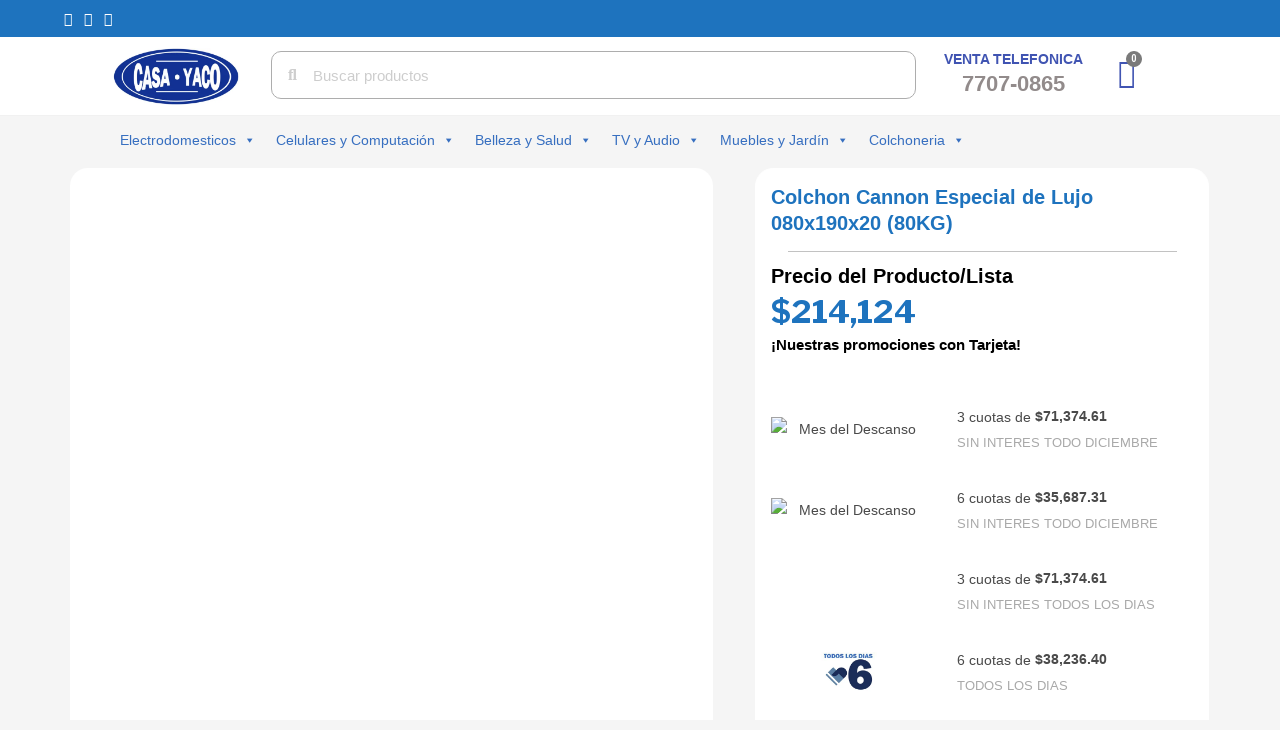

--- FILE ---
content_type: text/html; charset=UTF-8
request_url: https://casayaco.com/producto/colchon-de-espuma-especial-de-lujo-80x20/
body_size: 48982
content:
<!DOCTYPE html>
<html class="html" lang="es">
<head>
	<meta charset="UTF-8">
	<link rel="profile" href="https://gmpg.org/xfn/11">

	<meta name='robots' content='index, follow, max-image-preview:large, max-snippet:-1, max-video-preview:-1' />
<meta name="viewport" content="width=device-width, initial-scale=1">
	<!-- This site is optimized with the Yoast SEO plugin v26.6 - https://yoast.com/wordpress/plugins/seo/ -->
	<title>Colchon Cannon Especial de Lujo 080x190x20 (80KG) - Casa Yaco</title>
	<link rel="canonical" href="https://casayaco.com/producto/colchon-de-espuma-especial-de-lujo-80x20/" />
	<meta property="og:locale" content="es_ES" />
	<meta property="og:type" content="article" />
	<meta property="og:title" content="Colchon Cannon Especial de Lujo 080x190x20 (80KG) - Casa Yaco" />
	<meta property="og:description" content="MarcaCannon  ModeloColchón Especial de Lujo  Tipo de relleno Espuma  Peso máximo soportado 80 kg  Densidad 26 kg/m³  Firmeza Media  Composición de la tela Jacquard  Antiácaros Sí" />
	<meta property="og:url" content="https://casayaco.com/producto/colchon-de-espuma-especial-de-lujo-80x20/" />
	<meta property="og:site_name" content="Casa Yaco" />
	<meta property="article:publisher" content="https://www.facebook.com/Casa-Yaco-222081768567584/?ref=bookmarks" />
	<meta property="article:modified_time" content="2025-12-20T21:18:37+00:00" />
	<meta property="og:image" content="https://casayaco.com/wp-content/uploads/2023/04/Colchon-Cannon-Especial-de-Lujo-080x190x20.png" />
	<meta property="og:image:width" content="500" />
	<meta property="og:image:height" content="500" />
	<meta property="og:image:type" content="image/png" />
	<meta name="twitter:card" content="summary_large_image" />
	<meta name="twitter:label1" content="Tiempo de lectura" />
	<meta name="twitter:data1" content="1 minuto" />
	<script type="application/ld+json" class="yoast-schema-graph">{"@context":"https://schema.org","@graph":[{"@type":"WebPage","@id":"https://casayaco.com/producto/colchon-de-espuma-especial-de-lujo-80x20/","url":"https://casayaco.com/producto/colchon-de-espuma-especial-de-lujo-80x20/","name":"Colchon Cannon Especial de Lujo 080x190x20 (80KG) - Casa Yaco","isPartOf":{"@id":"https://casayaco.com/#website"},"primaryImageOfPage":{"@id":"https://casayaco.com/producto/colchon-de-espuma-especial-de-lujo-80x20/#primaryimage"},"image":{"@id":"https://casayaco.com/producto/colchon-de-espuma-especial-de-lujo-80x20/#primaryimage"},"thumbnailUrl":"https://casayaco.com/wp-content/uploads/2023/04/Colchon-Cannon-Especial-de-Lujo-080x190x20.png","datePublished":"2020-07-09T15:21:33+00:00","dateModified":"2025-12-20T21:18:37+00:00","breadcrumb":{"@id":"https://casayaco.com/producto/colchon-de-espuma-especial-de-lujo-80x20/#breadcrumb"},"inLanguage":"es","potentialAction":[{"@type":"ReadAction","target":["https://casayaco.com/producto/colchon-de-espuma-especial-de-lujo-80x20/"]}]},{"@type":"ImageObject","inLanguage":"es","@id":"https://casayaco.com/producto/colchon-de-espuma-especial-de-lujo-80x20/#primaryimage","url":"https://casayaco.com/wp-content/uploads/2023/04/Colchon-Cannon-Especial-de-Lujo-080x190x20.png","contentUrl":"https://casayaco.com/wp-content/uploads/2023/04/Colchon-Cannon-Especial-de-Lujo-080x190x20.png","width":500,"height":500},{"@type":"BreadcrumbList","@id":"https://casayaco.com/producto/colchon-de-espuma-especial-de-lujo-80x20/#breadcrumb","itemListElement":[{"@type":"ListItem","position":1,"name":"Portada","item":"https://casayaco.com/"},{"@type":"ListItem","position":2,"name":"Productos","item":"https://casayaco.com/shop/"},{"@type":"ListItem","position":3,"name":"Colchon Cannon Especial de Lujo 080x190x20 (80KG)"}]},{"@type":"WebSite","@id":"https://casayaco.com/#website","url":"https://casayaco.com/","name":"Casa Yaco","description":"","publisher":{"@id":"https://casayaco.com/#organization"},"potentialAction":[{"@type":"SearchAction","target":{"@type":"EntryPoint","urlTemplate":"https://casayaco.com/?s={search_term_string}"},"query-input":{"@type":"PropertyValueSpecification","valueRequired":true,"valueName":"search_term_string"}}],"inLanguage":"es"},{"@type":"Organization","@id":"https://casayaco.com/#organization","name":"Casa Yaco","url":"https://casayaco.com/","logo":{"@type":"ImageObject","inLanguage":"es","@id":"https://casayaco.com/#/schema/logo/image/","url":"https://casayaco.com/wp-content/uploads/2023/08/Logo-Casa-Yaco.jpg","contentUrl":"https://casayaco.com/wp-content/uploads/2023/08/Logo-Casa-Yaco.jpg","width":600,"height":600,"caption":"Casa Yaco"},"image":{"@id":"https://casayaco.com/#/schema/logo/image/"},"sameAs":["https://www.facebook.com/Casa-Yaco-222081768567584/?ref=bookmarks","https://www.instagram.com/casayaco/?hl=es-la"]}]}</script>
	<!-- / Yoast SEO plugin. -->


<link rel='dns-prefetch' href='//capi-automation.s3.us-east-2.amazonaws.com' />
<link rel='dns-prefetch' href='//fonts.googleapis.com' />
<link rel='dns-prefetch' href='//www.googletagmanager.com' />
<link rel="alternate" type="application/rss+xml" title="Casa Yaco &raquo; Feed" href="https://casayaco.com/feed/" />
<link rel="alternate" type="application/rss+xml" title="Casa Yaco &raquo; Feed de los comentarios" href="https://casayaco.com/comments/feed/" />
<link rel="alternate" type="application/rss+xml" title="Casa Yaco &raquo; Comentario Colchon Cannon Especial de Lujo 080x190x20 (80KG) del feed" href="https://casayaco.com/producto/colchon-de-espuma-especial-de-lujo-80x20/feed/" />
<link rel="alternate" title="oEmbed (JSON)" type="application/json+oembed" href="https://casayaco.com/wp-json/oembed/1.0/embed?url=https%3A%2F%2Fcasayaco.com%2Fproducto%2Fcolchon-de-espuma-especial-de-lujo-80x20%2F" />
<link rel="alternate" title="oEmbed (XML)" type="text/xml+oembed" href="https://casayaco.com/wp-json/oembed/1.0/embed?url=https%3A%2F%2Fcasayaco.com%2Fproducto%2Fcolchon-de-espuma-especial-de-lujo-80x20%2F&#038;format=xml" />
<style id='wp-img-auto-sizes-contain-inline-css'>
img:is([sizes=auto i],[sizes^="auto," i]){contain-intrinsic-size:3000px 1500px}
/*# sourceURL=wp-img-auto-sizes-contain-inline-css */
</style>
<link rel='stylesheet' id='dashicons-css' href='https://casayaco.com/wp-includes/css/dashicons.min.css?ver=6.9' media='all' />
<style id='wp-emoji-styles-inline-css'>

	img.wp-smiley, img.emoji {
		display: inline !important;
		border: none !important;
		box-shadow: none !important;
		height: 1em !important;
		width: 1em !important;
		margin: 0 0.07em !important;
		vertical-align: -0.1em !important;
		background: none !important;
		padding: 0 !important;
	}
/*# sourceURL=wp-emoji-styles-inline-css */
</style>
<style id='wp-block-library-inline-css'>
:root{--wp-block-synced-color:#7a00df;--wp-block-synced-color--rgb:122,0,223;--wp-bound-block-color:var(--wp-block-synced-color);--wp-editor-canvas-background:#ddd;--wp-admin-theme-color:#007cba;--wp-admin-theme-color--rgb:0,124,186;--wp-admin-theme-color-darker-10:#006ba1;--wp-admin-theme-color-darker-10--rgb:0,107,160.5;--wp-admin-theme-color-darker-20:#005a87;--wp-admin-theme-color-darker-20--rgb:0,90,135;--wp-admin-border-width-focus:2px}@media (min-resolution:192dpi){:root{--wp-admin-border-width-focus:1.5px}}.wp-element-button{cursor:pointer}:root .has-very-light-gray-background-color{background-color:#eee}:root .has-very-dark-gray-background-color{background-color:#313131}:root .has-very-light-gray-color{color:#eee}:root .has-very-dark-gray-color{color:#313131}:root .has-vivid-green-cyan-to-vivid-cyan-blue-gradient-background{background:linear-gradient(135deg,#00d084,#0693e3)}:root .has-purple-crush-gradient-background{background:linear-gradient(135deg,#34e2e4,#4721fb 50%,#ab1dfe)}:root .has-hazy-dawn-gradient-background{background:linear-gradient(135deg,#faaca8,#dad0ec)}:root .has-subdued-olive-gradient-background{background:linear-gradient(135deg,#fafae1,#67a671)}:root .has-atomic-cream-gradient-background{background:linear-gradient(135deg,#fdd79a,#004a59)}:root .has-nightshade-gradient-background{background:linear-gradient(135deg,#330968,#31cdcf)}:root .has-midnight-gradient-background{background:linear-gradient(135deg,#020381,#2874fc)}:root{--wp--preset--font-size--normal:16px;--wp--preset--font-size--huge:42px}.has-regular-font-size{font-size:1em}.has-larger-font-size{font-size:2.625em}.has-normal-font-size{font-size:var(--wp--preset--font-size--normal)}.has-huge-font-size{font-size:var(--wp--preset--font-size--huge)}.has-text-align-center{text-align:center}.has-text-align-left{text-align:left}.has-text-align-right{text-align:right}.has-fit-text{white-space:nowrap!important}#end-resizable-editor-section{display:none}.aligncenter{clear:both}.items-justified-left{justify-content:flex-start}.items-justified-center{justify-content:center}.items-justified-right{justify-content:flex-end}.items-justified-space-between{justify-content:space-between}.screen-reader-text{border:0;clip-path:inset(50%);height:1px;margin:-1px;overflow:hidden;padding:0;position:absolute;width:1px;word-wrap:normal!important}.screen-reader-text:focus{background-color:#ddd;clip-path:none;color:#444;display:block;font-size:1em;height:auto;left:5px;line-height:normal;padding:15px 23px 14px;text-decoration:none;top:5px;width:auto;z-index:100000}html :where(.has-border-color){border-style:solid}html :where([style*=border-top-color]){border-top-style:solid}html :where([style*=border-right-color]){border-right-style:solid}html :where([style*=border-bottom-color]){border-bottom-style:solid}html :where([style*=border-left-color]){border-left-style:solid}html :where([style*=border-width]){border-style:solid}html :where([style*=border-top-width]){border-top-style:solid}html :where([style*=border-right-width]){border-right-style:solid}html :where([style*=border-bottom-width]){border-bottom-style:solid}html :where([style*=border-left-width]){border-left-style:solid}html :where(img[class*=wp-image-]){height:auto;max-width:100%}:where(figure){margin:0 0 1em}html :where(.is-position-sticky){--wp-admin--admin-bar--position-offset:var(--wp-admin--admin-bar--height,0px)}@media screen and (max-width:600px){html :where(.is-position-sticky){--wp-admin--admin-bar--position-offset:0px}}

/*# sourceURL=wp-block-library-inline-css */
</style><link rel='stylesheet' id='wc-blocks-style-css' href='https://casayaco.com/wp-content/plugins/woocommerce/assets/client/blocks/wc-blocks.css?ver=wc-10.4.2' media='all' />
<style id='global-styles-inline-css'>
:root{--wp--preset--aspect-ratio--square: 1;--wp--preset--aspect-ratio--4-3: 4/3;--wp--preset--aspect-ratio--3-4: 3/4;--wp--preset--aspect-ratio--3-2: 3/2;--wp--preset--aspect-ratio--2-3: 2/3;--wp--preset--aspect-ratio--16-9: 16/9;--wp--preset--aspect-ratio--9-16: 9/16;--wp--preset--color--black: #000000;--wp--preset--color--cyan-bluish-gray: #abb8c3;--wp--preset--color--white: #ffffff;--wp--preset--color--pale-pink: #f78da7;--wp--preset--color--vivid-red: #cf2e2e;--wp--preset--color--luminous-vivid-orange: #ff6900;--wp--preset--color--luminous-vivid-amber: #fcb900;--wp--preset--color--light-green-cyan: #7bdcb5;--wp--preset--color--vivid-green-cyan: #00d084;--wp--preset--color--pale-cyan-blue: #8ed1fc;--wp--preset--color--vivid-cyan-blue: #0693e3;--wp--preset--color--vivid-purple: #9b51e0;--wp--preset--gradient--vivid-cyan-blue-to-vivid-purple: linear-gradient(135deg,rgb(6,147,227) 0%,rgb(155,81,224) 100%);--wp--preset--gradient--light-green-cyan-to-vivid-green-cyan: linear-gradient(135deg,rgb(122,220,180) 0%,rgb(0,208,130) 100%);--wp--preset--gradient--luminous-vivid-amber-to-luminous-vivid-orange: linear-gradient(135deg,rgb(252,185,0) 0%,rgb(255,105,0) 100%);--wp--preset--gradient--luminous-vivid-orange-to-vivid-red: linear-gradient(135deg,rgb(255,105,0) 0%,rgb(207,46,46) 100%);--wp--preset--gradient--very-light-gray-to-cyan-bluish-gray: linear-gradient(135deg,rgb(238,238,238) 0%,rgb(169,184,195) 100%);--wp--preset--gradient--cool-to-warm-spectrum: linear-gradient(135deg,rgb(74,234,220) 0%,rgb(151,120,209) 20%,rgb(207,42,186) 40%,rgb(238,44,130) 60%,rgb(251,105,98) 80%,rgb(254,248,76) 100%);--wp--preset--gradient--blush-light-purple: linear-gradient(135deg,rgb(255,206,236) 0%,rgb(152,150,240) 100%);--wp--preset--gradient--blush-bordeaux: linear-gradient(135deg,rgb(254,205,165) 0%,rgb(254,45,45) 50%,rgb(107,0,62) 100%);--wp--preset--gradient--luminous-dusk: linear-gradient(135deg,rgb(255,203,112) 0%,rgb(199,81,192) 50%,rgb(65,88,208) 100%);--wp--preset--gradient--pale-ocean: linear-gradient(135deg,rgb(255,245,203) 0%,rgb(182,227,212) 50%,rgb(51,167,181) 100%);--wp--preset--gradient--electric-grass: linear-gradient(135deg,rgb(202,248,128) 0%,rgb(113,206,126) 100%);--wp--preset--gradient--midnight: linear-gradient(135deg,rgb(2,3,129) 0%,rgb(40,116,252) 100%);--wp--preset--font-size--small: 13px;--wp--preset--font-size--medium: 20px;--wp--preset--font-size--large: 36px;--wp--preset--font-size--x-large: 42px;--wp--preset--spacing--20: 0.44rem;--wp--preset--spacing--30: 0.67rem;--wp--preset--spacing--40: 1rem;--wp--preset--spacing--50: 1.5rem;--wp--preset--spacing--60: 2.25rem;--wp--preset--spacing--70: 3.38rem;--wp--preset--spacing--80: 5.06rem;--wp--preset--shadow--natural: 6px 6px 9px rgba(0, 0, 0, 0.2);--wp--preset--shadow--deep: 12px 12px 50px rgba(0, 0, 0, 0.4);--wp--preset--shadow--sharp: 6px 6px 0px rgba(0, 0, 0, 0.2);--wp--preset--shadow--outlined: 6px 6px 0px -3px rgb(255, 255, 255), 6px 6px rgb(0, 0, 0);--wp--preset--shadow--crisp: 6px 6px 0px rgb(0, 0, 0);}:where(.is-layout-flex){gap: 0.5em;}:where(.is-layout-grid){gap: 0.5em;}body .is-layout-flex{display: flex;}.is-layout-flex{flex-wrap: wrap;align-items: center;}.is-layout-flex > :is(*, div){margin: 0;}body .is-layout-grid{display: grid;}.is-layout-grid > :is(*, div){margin: 0;}:where(.wp-block-columns.is-layout-flex){gap: 2em;}:where(.wp-block-columns.is-layout-grid){gap: 2em;}:where(.wp-block-post-template.is-layout-flex){gap: 1.25em;}:where(.wp-block-post-template.is-layout-grid){gap: 1.25em;}.has-black-color{color: var(--wp--preset--color--black) !important;}.has-cyan-bluish-gray-color{color: var(--wp--preset--color--cyan-bluish-gray) !important;}.has-white-color{color: var(--wp--preset--color--white) !important;}.has-pale-pink-color{color: var(--wp--preset--color--pale-pink) !important;}.has-vivid-red-color{color: var(--wp--preset--color--vivid-red) !important;}.has-luminous-vivid-orange-color{color: var(--wp--preset--color--luminous-vivid-orange) !important;}.has-luminous-vivid-amber-color{color: var(--wp--preset--color--luminous-vivid-amber) !important;}.has-light-green-cyan-color{color: var(--wp--preset--color--light-green-cyan) !important;}.has-vivid-green-cyan-color{color: var(--wp--preset--color--vivid-green-cyan) !important;}.has-pale-cyan-blue-color{color: var(--wp--preset--color--pale-cyan-blue) !important;}.has-vivid-cyan-blue-color{color: var(--wp--preset--color--vivid-cyan-blue) !important;}.has-vivid-purple-color{color: var(--wp--preset--color--vivid-purple) !important;}.has-black-background-color{background-color: var(--wp--preset--color--black) !important;}.has-cyan-bluish-gray-background-color{background-color: var(--wp--preset--color--cyan-bluish-gray) !important;}.has-white-background-color{background-color: var(--wp--preset--color--white) !important;}.has-pale-pink-background-color{background-color: var(--wp--preset--color--pale-pink) !important;}.has-vivid-red-background-color{background-color: var(--wp--preset--color--vivid-red) !important;}.has-luminous-vivid-orange-background-color{background-color: var(--wp--preset--color--luminous-vivid-orange) !important;}.has-luminous-vivid-amber-background-color{background-color: var(--wp--preset--color--luminous-vivid-amber) !important;}.has-light-green-cyan-background-color{background-color: var(--wp--preset--color--light-green-cyan) !important;}.has-vivid-green-cyan-background-color{background-color: var(--wp--preset--color--vivid-green-cyan) !important;}.has-pale-cyan-blue-background-color{background-color: var(--wp--preset--color--pale-cyan-blue) !important;}.has-vivid-cyan-blue-background-color{background-color: var(--wp--preset--color--vivid-cyan-blue) !important;}.has-vivid-purple-background-color{background-color: var(--wp--preset--color--vivid-purple) !important;}.has-black-border-color{border-color: var(--wp--preset--color--black) !important;}.has-cyan-bluish-gray-border-color{border-color: var(--wp--preset--color--cyan-bluish-gray) !important;}.has-white-border-color{border-color: var(--wp--preset--color--white) !important;}.has-pale-pink-border-color{border-color: var(--wp--preset--color--pale-pink) !important;}.has-vivid-red-border-color{border-color: var(--wp--preset--color--vivid-red) !important;}.has-luminous-vivid-orange-border-color{border-color: var(--wp--preset--color--luminous-vivid-orange) !important;}.has-luminous-vivid-amber-border-color{border-color: var(--wp--preset--color--luminous-vivid-amber) !important;}.has-light-green-cyan-border-color{border-color: var(--wp--preset--color--light-green-cyan) !important;}.has-vivid-green-cyan-border-color{border-color: var(--wp--preset--color--vivid-green-cyan) !important;}.has-pale-cyan-blue-border-color{border-color: var(--wp--preset--color--pale-cyan-blue) !important;}.has-vivid-cyan-blue-border-color{border-color: var(--wp--preset--color--vivid-cyan-blue) !important;}.has-vivid-purple-border-color{border-color: var(--wp--preset--color--vivid-purple) !important;}.has-vivid-cyan-blue-to-vivid-purple-gradient-background{background: var(--wp--preset--gradient--vivid-cyan-blue-to-vivid-purple) !important;}.has-light-green-cyan-to-vivid-green-cyan-gradient-background{background: var(--wp--preset--gradient--light-green-cyan-to-vivid-green-cyan) !important;}.has-luminous-vivid-amber-to-luminous-vivid-orange-gradient-background{background: var(--wp--preset--gradient--luminous-vivid-amber-to-luminous-vivid-orange) !important;}.has-luminous-vivid-orange-to-vivid-red-gradient-background{background: var(--wp--preset--gradient--luminous-vivid-orange-to-vivid-red) !important;}.has-very-light-gray-to-cyan-bluish-gray-gradient-background{background: var(--wp--preset--gradient--very-light-gray-to-cyan-bluish-gray) !important;}.has-cool-to-warm-spectrum-gradient-background{background: var(--wp--preset--gradient--cool-to-warm-spectrum) !important;}.has-blush-light-purple-gradient-background{background: var(--wp--preset--gradient--blush-light-purple) !important;}.has-blush-bordeaux-gradient-background{background: var(--wp--preset--gradient--blush-bordeaux) !important;}.has-luminous-dusk-gradient-background{background: var(--wp--preset--gradient--luminous-dusk) !important;}.has-pale-ocean-gradient-background{background: var(--wp--preset--gradient--pale-ocean) !important;}.has-electric-grass-gradient-background{background: var(--wp--preset--gradient--electric-grass) !important;}.has-midnight-gradient-background{background: var(--wp--preset--gradient--midnight) !important;}.has-small-font-size{font-size: var(--wp--preset--font-size--small) !important;}.has-medium-font-size{font-size: var(--wp--preset--font-size--medium) !important;}.has-large-font-size{font-size: var(--wp--preset--font-size--large) !important;}.has-x-large-font-size{font-size: var(--wp--preset--font-size--x-large) !important;}
/*# sourceURL=global-styles-inline-css */
</style>

<style id='classic-theme-styles-inline-css'>
/*! This file is auto-generated */
.wp-block-button__link{color:#fff;background-color:#32373c;border-radius:9999px;box-shadow:none;text-decoration:none;padding:calc(.667em + 2px) calc(1.333em + 2px);font-size:1.125em}.wp-block-file__button{background:#32373c;color:#fff;text-decoration:none}
/*# sourceURL=/wp-includes/css/classic-themes.min.css */
</style>
<link rel='stylesheet' id='woolentor-block-common-css' href='https://casayaco.com/wp-content/plugins/woolentor-addons/woolentor-blocks/assets/css/common-style.css?ver=3.3.0' media='all' />
<link rel='stylesheet' id='woolentor-block-default-css' href='https://casayaco.com/wp-content/plugins/woolentor-addons/woolentor-blocks/assets/css/style-index.css?ver=3.3.0' media='all' />
<link rel='stylesheet' id='style.css-css' href='https://casayaco.com/wp-content/plugins/woo-financing-installments-table/css/style.css?ver=6.9' media='all' />
<link rel='stylesheet' id='photoswipe-css' href='https://casayaco.com/wp-content/plugins/woocommerce/assets/css/photoswipe/photoswipe.min.css?ver=10.4.2' media='all' />
<link rel='stylesheet' id='photoswipe-default-skin-css' href='https://casayaco.com/wp-content/plugins/woocommerce/assets/css/photoswipe/default-skin/default-skin.min.css?ver=10.4.2' media='all' />
<style id='woocommerce-inline-inline-css'>
.woocommerce form .form-row .required { visibility: visible; }
/*# sourceURL=woocommerce-inline-inline-css */
</style>
<link rel='stylesheet' id='megamenu-css' href='https://casayaco.com/wp-content/uploads/maxmegamenu/style.css?ver=4e168a' media='all' />
<link rel='stylesheet' id='font-awesome-four-css' href='https://casayaco.com/wp-content/plugins/woolentor-addons/assets/css/font-awesome.min.css?ver=3.3.0' media='all' />
<link rel='stylesheet' id='simple-line-icons-wl-css' href='https://casayaco.com/wp-content/plugins/woolentor-addons/assets/css/simple-line-icons.css?ver=3.3.0' media='all' />
<link rel='stylesheet' id='htflexboxgrid-css' href='https://casayaco.com/wp-content/plugins/woolentor-addons/assets/css/htflexboxgrid.css?ver=3.3.0' media='all' />
<link rel='stylesheet' id='slick-css' href='https://casayaco.com/wp-content/plugins/woolentor-addons/assets/css/slick.css?ver=3.3.0' media='all' />
<link rel='stylesheet' id='woolentor-widgets-css' href='https://casayaco.com/wp-content/plugins/woolentor-addons/assets/css/woolentor-widgets.css?ver=3.3.0' media='all' />
<link rel='stylesheet' id='woolentor-quickview-css' href='https://casayaco.com/wp-content/plugins/woolentor-addons/includes/modules/quickview/assets/css/frontend.css?ver=3.3.0' media='all' />
<link rel='stylesheet' id='oceanwp-woo-mini-cart-css' href='https://casayaco.com/wp-content/themes/oceanwp/assets/css/woo/woo-mini-cart.min.css?ver=6.9' media='all' />
<link rel='stylesheet' id='font-awesome-css' href='https://casayaco.com/wp-content/themes/oceanwp/assets/fonts/fontawesome/css/all.min.css?ver=6.7.2' media='all' />
<link rel='stylesheet' id='simple-line-icons-css' href='https://casayaco.com/wp-content/themes/oceanwp/assets/css/third/simple-line-icons.min.css?ver=2.4.0' media='all' />
<link rel='stylesheet' id='oceanwp-style-css' href='https://casayaco.com/wp-content/themes/oceanwp/assets/css/style.min.css?ver=4.1.2' media='all' />
<link rel='stylesheet' id='oceanwp-google-font-libre-franklin-css' href='//fonts.googleapis.com/css?family=Libre+Franklin%3A100%2C200%2C300%2C400%2C500%2C600%2C700%2C800%2C900%2C100i%2C200i%2C300i%2C400i%2C500i%2C600i%2C700i%2C800i%2C900i&#038;subset=latin&#038;display=swap&#038;ver=6.9' media='all' />
<link rel='stylesheet' id='jet-woo-builder-css' href='https://casayaco.com/wp-content/plugins/jet-woo-builder/assets/css/frontend.css?ver=2.0.1' media='all' />
<style id='jet-woo-builder-inline-css'>
@font-face {
				font-family: "WooCommerce";
				src: url("https://casayaco.com/wp-content/plugins/woocommerce/assets/fonts/WooCommerce.eot");
				src: url("https://casayaco.com/wp-content/plugins/woocommerce/assets/fonts/WooCommerce.eot?#iefix") format("embedded-opentype"),
					url("https://casayaco.com/wp-content/plugins/woocommerce/assets/fonts/WooCommerce.woff") format("woff"),
					url("https://casayaco.com/wp-content/plugins/woocommerce/assets/fonts/WooCommerce.ttf") format("truetype"),
					url("https://casayaco.com/wp-content/plugins/woocommerce/assets/fonts/WooCommerce.svg#WooCommerce") format("svg");
				font-weight: normal;
				font-style: normal;
			}
/*# sourceURL=jet-woo-builder-inline-css */
</style>
<link rel='stylesheet' id='jet-woo-builder-frontend-css' href='https://casayaco.com/wp-content/plugins/jet-woo-builder/assets/css/lib/jetwoobuilder-frontend-font/css/jetwoobuilder-frontend-font.css?ver=2.0.1' media='all' />
<link rel='stylesheet' id='jet-woo-builder-oceanwp-css' href='https://casayaco.com/wp-content/plugins/jet-woo-builder/includes/compatibility/packages/themes/oceanwp/assets/css/style.css?ver=2.0.1' media='all' />
<link rel='stylesheet' id='jetwoo-widgets-for-elementor-css' href='https://casayaco.com/wp-content/plugins/jetwoo-widgets-for-elementor/assets/css/jet-woo-widgets.css?ver=1.1.9' media='all' />
<style id='jetwoo-widgets-for-elementor-inline-css'>
@font-face {
			font-family: "WooCommerce";
			src: url("https://casayaco.com/wp-content/plugins/woocommerce/assets/fonts/WooCommerce.eot");
			src: url("https://casayaco.com/wp-content/plugins/woocommerce/assets/fonts/WooCommerce.eot?#iefix") format("embedded-opentype"),
				url("https://casayaco.com/wp-content/plugins/woocommerce/assets/fonts/WooCommerce.woff") format("woff"),
				url("https://casayaco.com/wp-content/plugins/woocommerce/assets/fonts/WooCommerce.ttf") format("truetype"),
				url("https://casayaco.com/wp-content/plugins/woocommerce/assets/fonts/WooCommerce.svg#WooCommerce") format("svg");
			font-weight: normal;
			font-style: normal;
			}
/*# sourceURL=jetwoo-widgets-for-elementor-inline-css */
</style>
<link rel='stylesheet' id='elementor-icons-css' href='https://casayaco.com/wp-content/plugins/elementor/assets/lib/eicons/css/elementor-icons.min.css?ver=5.11.0' media='all' />
<link rel='stylesheet' id='elementor-animations-css' href='https://casayaco.com/wp-content/plugins/elementor/assets/lib/animations/animations.min.css?ver=3.2.5' media='all' />
<link rel='stylesheet' id='elementor-frontend-legacy-css' href='https://casayaco.com/wp-content/plugins/elementor/assets/css/frontend-legacy.min.css?ver=3.2.5' media='all' />
<link rel='stylesheet' id='elementor-frontend-css' href='https://casayaco.com/wp-content/plugins/elementor/assets/css/frontend.min.css?ver=3.2.5' media='all' />
<style id='elementor-frontend-inline-css'>
@font-face{font-family:eicons;src:url(https://casayaco.com/wp-content/plugins/elementor/assets/lib/eicons/fonts/eicons.eot?5.10.0);src:url(https://casayaco.com/wp-content/plugins/elementor/assets/lib/eicons/fonts/eicons.eot?5.10.0#iefix) format("embedded-opentype"),url(https://casayaco.com/wp-content/plugins/elementor/assets/lib/eicons/fonts/eicons.woff2?5.10.0) format("woff2"),url(https://casayaco.com/wp-content/plugins/elementor/assets/lib/eicons/fonts/eicons.woff?5.10.0) format("woff"),url(https://casayaco.com/wp-content/plugins/elementor/assets/lib/eicons/fonts/eicons.ttf?5.10.0) format("truetype"),url(https://casayaco.com/wp-content/plugins/elementor/assets/lib/eicons/fonts/eicons.svg?5.10.0#eicon) format("svg");font-weight:400;font-style:normal}
/*# sourceURL=elementor-frontend-inline-css */
</style>
<link rel='stylesheet' id='elementor-post-204-css' href='https://casayaco.com/wp-content/uploads/elementor/css/post-204.css?ver=1673985285' media='all' />
<link rel='stylesheet' id='elementor-pro-css' href='https://casayaco.com/wp-content/plugins/elementor-pro/assets/css/frontend.min.css?ver=3.0.6' media='all' />
<link rel='stylesheet' id='elementor-global-css' href='https://casayaco.com/wp-content/uploads/elementor/css/global.css?ver=1673985285' media='all' />
<link rel='stylesheet' id='elementor-post-872-css' href='https://casayaco.com/wp-content/uploads/elementor/css/post-872.css?ver=1744306429' media='all' />
<link rel='stylesheet' id='elementor-post-4195-css' href='https://casayaco.com/wp-content/uploads/elementor/css/post-4195.css?ver=1754002468' media='all' />
<link rel='stylesheet' id='elementor-post-5025-css' href='https://casayaco.com/wp-content/uploads/elementor/css/post-5025.css?ver=1757682937' media='all' />
<link rel='stylesheet' id='oceanwp-woocommerce-css' href='https://casayaco.com/wp-content/themes/oceanwp/assets/css/woo/woocommerce.min.css?ver=6.9' media='all' />
<link rel='stylesheet' id='oceanwp-woo-star-font-css' href='https://casayaco.com/wp-content/themes/oceanwp/assets/css/woo/woo-star-font.min.css?ver=6.9' media='all' />
<link rel='stylesheet' id='oceanwp-woo-floating-bar-css' href='https://casayaco.com/wp-content/themes/oceanwp/assets/css/woo/woo-floating-bar.min.css?ver=6.9' media='all' />
<link rel='stylesheet' id='oe-widgets-style-css' href='https://casayaco.com/wp-content/plugins/ocean-extra/assets/css/widgets.css?ver=6.9' media='all' />
<link rel='stylesheet' id='google-fonts-1-css' href='https://fonts.googleapis.com/css?family=Roboto%3A100%2C100italic%2C200%2C200italic%2C300%2C300italic%2C400%2C400italic%2C500%2C500italic%2C600%2C600italic%2C700%2C700italic%2C800%2C800italic%2C900%2C900italic%7CRoboto+Slab%3A100%2C100italic%2C200%2C200italic%2C300%2C300italic%2C400%2C400italic%2C500%2C500italic%2C600%2C600italic%2C700%2C700italic%2C800%2C800italic%2C900%2C900italic%7CLibre+Franklin%3A100%2C100italic%2C200%2C200italic%2C300%2C300italic%2C400%2C400italic%2C500%2C500italic%2C600%2C600italic%2C700%2C700italic%2C800%2C800italic%2C900%2C900italic&#038;display=auto&#038;ver=6.9' media='all' />
<script type="text/template" id="tmpl-variation-template">
	<div class="woocommerce-variation-description">{{{ data.variation.variation_description }}}</div>
	<div class="woocommerce-variation-price">{{{ data.variation.price_html }}}</div>
	<div class="woocommerce-variation-availability">{{{ data.variation.availability_html }}}</div>
</script>
<script type="text/template" id="tmpl-unavailable-variation-template">
	<p role="alert">Lo siento, este producto no está disponible. Por favor, elige otra combinación.</p>
</script>
<script src="https://casayaco.com/wp-includes/js/jquery/jquery.min.js?ver=3.7.1" id="jquery-core-js"></script>
<script src="https://casayaco.com/wp-includes/js/jquery/jquery-migrate.min.js?ver=3.4.1" id="jquery-migrate-js"></script>
<script src="https://casayaco.com/wp-content/plugins/woocommerce/assets/js/photoswipe/photoswipe.min.js?ver=4.1.1-wc.10.4.2" id="wc-photoswipe-js" data-wp-strategy="defer"></script>
<script src="https://casayaco.com/wp-content/plugins/woocommerce/assets/js/jquery-blockui/jquery.blockUI.min.js?ver=2.7.0-wc.10.4.2" id="wc-jquery-blockui-js" data-wp-strategy="defer"></script>
<script src="https://casayaco.com/wp-content/plugins/woocommerce/assets/js/js-cookie/js.cookie.min.js?ver=2.1.4-wc.10.4.2" id="wc-js-cookie-js" defer data-wp-strategy="defer"></script>
<script id="woocommerce-js-extra">
var woocommerce_params = {"ajax_url":"/wp-admin/admin-ajax.php","wc_ajax_url":"/?wc-ajax=%%endpoint%%","i18n_password_show":"Mostrar contrase\u00f1a","i18n_password_hide":"Ocultar contrase\u00f1a","currency":"ARS"};
//# sourceURL=woocommerce-js-extra
</script>
<script src="https://casayaco.com/wp-content/plugins/woocommerce/assets/js/frontend/woocommerce.min.js?ver=10.4.2" id="woocommerce-js" defer data-wp-strategy="defer"></script>
<script src="https://casayaco.com/wp-includes/js/underscore.min.js?ver=1.13.7" id="underscore-js"></script>
<script id="wp-util-js-extra">
var _wpUtilSettings = {"ajax":{"url":"/wp-admin/admin-ajax.php"}};
//# sourceURL=wp-util-js-extra
</script>
<script src="https://casayaco.com/wp-includes/js/wp-util.min.js?ver=6.9" id="wp-util-js"></script>
<script id="wc-cart-fragments-js-extra">
var wc_cart_fragments_params = {"ajax_url":"/wp-admin/admin-ajax.php","wc_ajax_url":"/?wc-ajax=%%endpoint%%","cart_hash_key":"wc_cart_hash_dca355d1ace2bc7716dfe3e3b41c36be","fragment_name":"wc_fragments_dca355d1ace2bc7716dfe3e3b41c36be","request_timeout":"5000"};
//# sourceURL=wc-cart-fragments-js-extra
</script>
<script src="https://casayaco.com/wp-content/plugins/woocommerce/assets/js/frontend/cart-fragments.min.js?ver=10.4.2" id="wc-cart-fragments-js" defer data-wp-strategy="defer"></script>
<link rel="https://api.w.org/" href="https://casayaco.com/wp-json/" /><link rel="alternate" title="JSON" type="application/json" href="https://casayaco.com/wp-json/wp/v2/product/1734" /><link rel="EditURI" type="application/rsd+xml" title="RSD" href="https://casayaco.com/xmlrpc.php?rsd" />
<meta name="generator" content="WordPress 6.9" />
<meta name="generator" content="WooCommerce 10.4.2" />
<link rel='shortlink' href='https://casayaco.com/?p=1734' />
<meta name="generator" content="Site Kit by Google 1.168.0" />
<!-- This website runs the Product Feed PRO for WooCommerce by AdTribes.io plugin - version woocommercesea_option_installed_version -->
<meta name="google-site-verification" content="a5uQ_CEV-XA8V4s2FGMvLNOYQtwnmTDbsLHUmJsnnfk" /><!-- Google site verification - Google for WooCommerce -->
<meta name="google-site-verification" content="a5uQ_CEV-XA8V4s2FGMvLNOYQtwnmTDbsLHUmJsnnfk" />
	<noscript><style>.woocommerce-product-gallery{ opacity: 1 !important; }</style></noscript>
				<script  type="text/javascript">
				!function(f,b,e,v,n,t,s){if(f.fbq)return;n=f.fbq=function(){n.callMethod?
					n.callMethod.apply(n,arguments):n.queue.push(arguments)};if(!f._fbq)f._fbq=n;
					n.push=n;n.loaded=!0;n.version='2.0';n.queue=[];t=b.createElement(e);t.async=!0;
					t.src=v;s=b.getElementsByTagName(e)[0];s.parentNode.insertBefore(t,s)}(window,
					document,'script','https://connect.facebook.net/en_US/fbevents.js');
			</script>
			<!-- WooCommerce Facebook Integration Begin -->
			<script  type="text/javascript">

				fbq('init', '660034487888855', {}, {
    "agent": "woocommerce_0-10.4.2-3.5.15"
});

				document.addEventListener( 'DOMContentLoaded', function() {
					// Insert placeholder for events injected when a product is added to the cart through AJAX.
					document.body.insertAdjacentHTML( 'beforeend', '<div class=\"wc-facebook-pixel-event-placeholder\"></div>' );
				}, false );

			</script>
			<!-- WooCommerce Facebook Integration End -->
			<link rel="icon" href="https://casayaco.com/wp-content/uploads/2025/04/Logo-Casa-Yaco-100x100.png" sizes="32x32" />
<link rel="icon" href="https://casayaco.com/wp-content/uploads/2025/04/Logo-Casa-Yaco-300x300.png" sizes="192x192" />
<link rel="apple-touch-icon" href="https://casayaco.com/wp-content/uploads/2025/04/Logo-Casa-Yaco-300x300.png" />
<meta name="msapplication-TileImage" content="https://casayaco.com/wp-content/uploads/2025/04/Logo-Casa-Yaco-300x300.png" />
		<!-- Facebook Pixel Code -->
		<script>
			var aepc_pixel = {"pixel_id":"687979108604148","user":{},"enable_advanced_events":"yes","fire_delay":"0","can_use_sku":"yes","enable_viewcontent":"yes","enable_addtocart":"yes","enable_addtowishlist":"no","enable_initiatecheckout":"yes","enable_addpaymentinfo":"yes","enable_purchase":"yes","allowed_params":{"AddToCart":["value","currency","content_category","content_name","content_type","content_ids"],"AddToWishlist":["value","currency","content_category","content_name","content_type","content_ids"]}},
				aepc_pixel_args = [],
				aepc_extend_args = function( args ) {
					if ( typeof args === 'undefined' ) {
						args = {};
					}

					for(var key in aepc_pixel_args)
						args[key] = aepc_pixel_args[key];

					return args;
				};

			// Extend args
			if ( 'yes' === aepc_pixel.enable_advanced_events ) {
				aepc_pixel_args.userAgent = navigator.userAgent;
				aepc_pixel_args.language = navigator.language;

				if ( document.referrer.indexOf( document.domain ) < 0 ) {
					aepc_pixel_args.referrer = document.referrer;
				}
			}

						!function(f,b,e,v,n,t,s){if(f.fbq)return;n=f.fbq=function(){n.callMethod?
				n.callMethod.apply(n,arguments):n.queue.push(arguments)};if(!f._fbq)f._fbq=n;
				n.push=n;n.loaded=!0;n.version='2.0';n.agent='dvpixelcaffeinewordpress';n.queue=[];t=b.createElement(e);t.async=!0;
				t.src=v;s=b.getElementsByTagName(e)[0];s.parentNode.insertBefore(t,s)}(window,
				document,'script','https://connect.facebook.net/en_US/fbevents.js');
			
						fbq('init', aepc_pixel.pixel_id, aepc_pixel.user);

							setTimeout( function() {
				fbq('track', "PageView", aepc_pixel_args);
			}, aepc_pixel.fire_delay * 1000 );
					</script>
		<!-- End Facebook Pixel Code -->
				<style id="wp-custom-css">
			Removing Breadcrumb and Title section .elementor-products-grid ul.products.elementor-grid{display:flex}.price_text_tea{display:none}.subtexto{display:none}/* Oculta la fila de encabezado de la tabla */tr.header_table_c1218_pw{display:none !important}/* Elimina el fondo blanco de la tabla */table.table_c1218_pw{background-color:transparent !important;border:none !important;box-shadow:none !important}/* Elimina bordes internos de la tabla */table.table_c1218_pw td,table.table_c1218_pw th{span[class*="description_opt"]{font-weight:bold !important;color:#000 !important;font-size:14px !important;/* Cambia este valor por el tamaño que desees */font-family:'Roboto',sans-serif !important;/* Cambia 'Arial' por la fuente que prefieras */}		</style>
		<!-- OceanWP CSS -->
<style type="text/css">
/* Colors */.woocommerce-MyAccount-navigation ul li a:before,.woocommerce-checkout .woocommerce-info a,.woocommerce-checkout #payment ul.payment_methods .wc_payment_method>input[type=radio]:first-child:checked+label:before,.woocommerce-checkout #payment .payment_method_paypal .about_paypal,.woocommerce ul.products li.product li.category a:hover,.woocommerce ul.products li.product .button:hover,.woocommerce ul.products li.product .product-inner .added_to_cart:hover,.product_meta .posted_in a:hover,.product_meta .tagged_as a:hover,.woocommerce div.product .woocommerce-tabs ul.tabs li a:hover,.woocommerce div.product .woocommerce-tabs ul.tabs li.active a,.woocommerce .oceanwp-grid-list a.active,.woocommerce .oceanwp-grid-list a:hover,.woocommerce .oceanwp-off-canvas-filter:hover,.widget_shopping_cart ul.cart_list li .owp-grid-wrap .owp-grid a.remove:hover,.widget_product_categories li a:hover ~ .count,.widget_layered_nav li a:hover ~ .count,.woocommerce ul.products li.product:not(.product-category) .woo-entry-buttons li a:hover,a:hover,a.light:hover,.theme-heading .text::before,.theme-heading .text::after,#top-bar-content >a:hover,#top-bar-social li.oceanwp-email a:hover,#site-navigation-wrap .dropdown-menu >li >a:hover,#site-header.medium-header #medium-searchform button:hover,.oceanwp-mobile-menu-icon a:hover,.blog-entry.post .blog-entry-header .entry-title a:hover,.blog-entry.post .blog-entry-readmore a:hover,.blog-entry.thumbnail-entry .blog-entry-category a,ul.meta li a:hover,.dropcap,.single nav.post-navigation .nav-links .title,body .related-post-title a:hover,body #wp-calendar caption,body .contact-info-widget.default i,body .contact-info-widget.big-icons i,body .custom-links-widget .oceanwp-custom-links li a:hover,body .custom-links-widget .oceanwp-custom-links li a:hover:before,body .posts-thumbnails-widget li a:hover,body .social-widget li.oceanwp-email a:hover,.comment-author .comment-meta .comment-reply-link,#respond #cancel-comment-reply-link:hover,#footer-widgets .footer-box a:hover,#footer-bottom a:hover,#footer-bottom #footer-bottom-menu a:hover,.sidr a:hover,.sidr-class-dropdown-toggle:hover,.sidr-class-menu-item-has-children.active >a,.sidr-class-menu-item-has-children.active >a >.sidr-class-dropdown-toggle,input[type=checkbox]:checked:before{color:#1e73be}.woocommerce .oceanwp-grid-list a.active .owp-icon use,.woocommerce .oceanwp-grid-list a:hover .owp-icon use,.single nav.post-navigation .nav-links .title .owp-icon use,.blog-entry.post .blog-entry-readmore a:hover .owp-icon use,body .contact-info-widget.default .owp-icon use,body .contact-info-widget.big-icons .owp-icon use{stroke:#1e73be}.woocommerce div.product div.images .open-image,.wcmenucart-details.count,.woocommerce-message a,.woocommerce-error a,.woocommerce-info a,.woocommerce .widget_price_filter .ui-slider .ui-slider-handle,.woocommerce .widget_price_filter .ui-slider .ui-slider-range,.owp-product-nav li a.owp-nav-link:hover,.woocommerce div.product.owp-tabs-layout-vertical .woocommerce-tabs ul.tabs li a:after,.woocommerce .widget_product_categories li.current-cat >a ~ .count,.woocommerce .widget_product_categories li.current-cat >a:before,.woocommerce .widget_layered_nav li.chosen a ~ .count,.woocommerce .widget_layered_nav li.chosen a:before,#owp-checkout-timeline .active .timeline-wrapper,.bag-style:hover .wcmenucart-cart-icon .wcmenucart-count,.show-cart .wcmenucart-cart-icon .wcmenucart-count,.woocommerce ul.products li.product:not(.product-category) .image-wrap .button,input[type="button"],input[type="reset"],input[type="submit"],button[type="submit"],.button,#site-navigation-wrap .dropdown-menu >li.btn >a >span,.thumbnail:hover i,.thumbnail:hover .link-post-svg-icon,.post-quote-content,.omw-modal .omw-close-modal,body .contact-info-widget.big-icons li:hover i,body .contact-info-widget.big-icons li:hover .owp-icon,body div.wpforms-container-full .wpforms-form input[type=submit],body div.wpforms-container-full .wpforms-form button[type=submit],body div.wpforms-container-full .wpforms-form .wpforms-page-button,.woocommerce-cart .wp-element-button,.woocommerce-checkout .wp-element-button,.wp-block-button__link{background-color:#1e73be}.current-shop-items-dropdown{border-top-color:#1e73be}.woocommerce div.product .woocommerce-tabs ul.tabs li.active a{border-bottom-color:#1e73be}.wcmenucart-details.count:before{border-color:#1e73be}.woocommerce ul.products li.product .button:hover{border-color:#1e73be}.woocommerce ul.products li.product .product-inner .added_to_cart:hover{border-color:#1e73be}.woocommerce div.product .woocommerce-tabs ul.tabs li.active a{border-color:#1e73be}.woocommerce .oceanwp-grid-list a.active{border-color:#1e73be}.woocommerce .oceanwp-grid-list a:hover{border-color:#1e73be}.woocommerce .oceanwp-off-canvas-filter:hover{border-color:#1e73be}.owp-product-nav li a.owp-nav-link:hover{border-color:#1e73be}.widget_shopping_cart_content .buttons .button:first-child:hover{border-color:#1e73be}.widget_shopping_cart ul.cart_list li .owp-grid-wrap .owp-grid a.remove:hover{border-color:#1e73be}.widget_product_categories li a:hover ~ .count{border-color:#1e73be}.woocommerce .widget_product_categories li.current-cat >a ~ .count{border-color:#1e73be}.woocommerce .widget_product_categories li.current-cat >a:before{border-color:#1e73be}.widget_layered_nav li a:hover ~ .count{border-color:#1e73be}.woocommerce .widget_layered_nav li.chosen a ~ .count{border-color:#1e73be}.woocommerce .widget_layered_nav li.chosen a:before{border-color:#1e73be}#owp-checkout-timeline.arrow .active .timeline-wrapper:before{border-top-color:#1e73be;border-bottom-color:#1e73be}#owp-checkout-timeline.arrow .active .timeline-wrapper:after{border-left-color:#1e73be;border-right-color:#1e73be}.bag-style:hover .wcmenucart-cart-icon .wcmenucart-count{border-color:#1e73be}.bag-style:hover .wcmenucart-cart-icon .wcmenucart-count:after{border-color:#1e73be}.show-cart .wcmenucart-cart-icon .wcmenucart-count{border-color:#1e73be}.show-cart .wcmenucart-cart-icon .wcmenucart-count:after{border-color:#1e73be}.woocommerce ul.products li.product:not(.product-category) .woo-product-gallery .active a{border-color:#1e73be}.woocommerce ul.products li.product:not(.product-category) .woo-product-gallery a:hover{border-color:#1e73be}.widget-title{border-color:#1e73be}blockquote{border-color:#1e73be}.wp-block-quote{border-color:#1e73be}#searchform-dropdown{border-color:#1e73be}.dropdown-menu .sub-menu{border-color:#1e73be}.blog-entry.large-entry .blog-entry-readmore a:hover{border-color:#1e73be}.oceanwp-newsletter-form-wrap input[type="email"]:focus{border-color:#1e73be}.social-widget li.oceanwp-email a:hover{border-color:#1e73be}#respond #cancel-comment-reply-link:hover{border-color:#1e73be}body .contact-info-widget.big-icons li:hover i{border-color:#1e73be}body .contact-info-widget.big-icons li:hover .owp-icon{border-color:#1e73be}#footer-widgets .oceanwp-newsletter-form-wrap input[type="email"]:focus{border-color:#1e73be}.woocommerce div.product div.images .open-image:hover,.woocommerce-error a:hover,.woocommerce-info a:hover,.woocommerce-message a:hover,.woocommerce-message a:focus,.woocommerce .button:focus,.woocommerce ul.products li.product:not(.product-category) .image-wrap .button:hover,input[type="button"]:hover,input[type="reset"]:hover,input[type="submit"]:hover,button[type="submit"]:hover,input[type="button"]:focus,input[type="reset"]:focus,input[type="submit"]:focus,button[type="submit"]:focus,.button:hover,.button:focus,#site-navigation-wrap .dropdown-menu >li.btn >a:hover >span,.post-quote-author,.omw-modal .omw-close-modal:hover,body div.wpforms-container-full .wpforms-form input[type=submit]:hover,body div.wpforms-container-full .wpforms-form button[type=submit]:hover,body div.wpforms-container-full .wpforms-form .wpforms-page-button:hover,.woocommerce-cart .wp-element-button:hover,.woocommerce-checkout .wp-element-button:hover,.wp-block-button__link:hover{background-color:#ffffff}body .theme-button,body input[type="submit"],body button[type="submit"],body button,body .button,body div.wpforms-container-full .wpforms-form input[type=submit],body div.wpforms-container-full .wpforms-form button[type=submit],body div.wpforms-container-full .wpforms-form .wpforms-page-button,.woocommerce-cart .wp-element-button,.woocommerce-checkout .wp-element-button,.wp-block-button__link{border-color:#ffffff}body .theme-button:hover,body input[type="submit"]:hover,body button[type="submit"]:hover,body button:hover,body .button:hover,body div.wpforms-container-full .wpforms-form input[type=submit]:hover,body div.wpforms-container-full .wpforms-form input[type=submit]:active,body div.wpforms-container-full .wpforms-form button[type=submit]:hover,body div.wpforms-container-full .wpforms-form button[type=submit]:active,body div.wpforms-container-full .wpforms-form .wpforms-page-button:hover,body div.wpforms-container-full .wpforms-form .wpforms-page-button:active,.woocommerce-cart .wp-element-button:hover,.woocommerce-checkout .wp-element-button:hover,.wp-block-button__link:hover{border-color:#ffffff}.page-header .page-header-title,.page-header.background-image-page-header .page-header-title{color:#ffffff}.site-breadcrumbs,.background-image-page-header .site-breadcrumbs{color:#1e73be}.site-breadcrumbs ul li .breadcrumb-sep,.site-breadcrumbs ol li .breadcrumb-sep{color:#1e73be}.site-breadcrumbs a,.background-image-page-header .site-breadcrumbs a{color:#1e73be}.site-breadcrumbs a .owp-icon use,.background-image-page-header .site-breadcrumbs a .owp-icon use{stroke:#1e73be}/* OceanWP Style Settings CSS */.container{width:1283px}@media only screen and (min-width:960px){.content-area,.content-left-sidebar .content-area{width:68%}}@media only screen and (min-width:960px){.widget-area,.content-left-sidebar .widget-area{width:36%}}.theme-button,input[type="submit"],button[type="submit"],button,.button,body div.wpforms-container-full .wpforms-form input[type=submit],body div.wpforms-container-full .wpforms-form button[type=submit],body div.wpforms-container-full .wpforms-form .wpforms-page-button{border-style:solid}.theme-button,input[type="submit"],button[type="submit"],button,.button,body div.wpforms-container-full .wpforms-form input[type=submit],body div.wpforms-container-full .wpforms-form button[type=submit],body div.wpforms-container-full .wpforms-form .wpforms-page-button{border-width:1px}form input[type="text"],form input[type="password"],form input[type="email"],form input[type="url"],form input[type="date"],form input[type="month"],form input[type="time"],form input[type="datetime"],form input[type="datetime-local"],form input[type="week"],form input[type="number"],form input[type="search"],form input[type="tel"],form input[type="color"],form select,form textarea,.woocommerce .woocommerce-checkout .select2-container--default .select2-selection--single{border-style:solid}body div.wpforms-container-full .wpforms-form input[type=date],body div.wpforms-container-full .wpforms-form input[type=datetime],body div.wpforms-container-full .wpforms-form input[type=datetime-local],body div.wpforms-container-full .wpforms-form input[type=email],body div.wpforms-container-full .wpforms-form input[type=month],body div.wpforms-container-full .wpforms-form input[type=number],body div.wpforms-container-full .wpforms-form input[type=password],body div.wpforms-container-full .wpforms-form input[type=range],body div.wpforms-container-full .wpforms-form input[type=search],body div.wpforms-container-full .wpforms-form input[type=tel],body div.wpforms-container-full .wpforms-form input[type=text],body div.wpforms-container-full .wpforms-form input[type=time],body div.wpforms-container-full .wpforms-form input[type=url],body div.wpforms-container-full .wpforms-form input[type=week],body div.wpforms-container-full .wpforms-form select,body div.wpforms-container-full .wpforms-form textarea{border-style:solid}form input[type="text"],form input[type="password"],form input[type="email"],form input[type="url"],form input[type="date"],form input[type="month"],form input[type="time"],form input[type="datetime"],form input[type="datetime-local"],form input[type="week"],form input[type="number"],form input[type="search"],form input[type="tel"],form input[type="color"],form select,form textarea{border-radius:3px}body div.wpforms-container-full .wpforms-form input[type=date],body div.wpforms-container-full .wpforms-form input[type=datetime],body div.wpforms-container-full .wpforms-form input[type=datetime-local],body div.wpforms-container-full .wpforms-form input[type=email],body div.wpforms-container-full .wpforms-form input[type=month],body div.wpforms-container-full .wpforms-form input[type=number],body div.wpforms-container-full .wpforms-form input[type=password],body div.wpforms-container-full .wpforms-form input[type=range],body div.wpforms-container-full .wpforms-form input[type=search],body div.wpforms-container-full .wpforms-form input[type=tel],body div.wpforms-container-full .wpforms-form input[type=text],body div.wpforms-container-full .wpforms-form input[type=time],body div.wpforms-container-full .wpforms-form input[type=url],body div.wpforms-container-full .wpforms-form input[type=week],body div.wpforms-container-full .wpforms-form select,body div.wpforms-container-full .wpforms-form textarea{border-radius:3px}.page-numbers a,.page-numbers span:not(.elementor-screen-only),.page-links span{font-size:29px}@media (max-width:768px){.page-numbers a,.page-numbers span:not(.elementor-screen-only),.page-links span{font-size:px}}@media (max-width:480px){.page-numbers a,.page-numbers span:not(.elementor-screen-only),.page-links span{font-size:px}}.page-numbers a,.page-numbers span:not(.elementor-screen-only),.page-links span{color:#1e73be}.page-numbers a .owp-icon use{stroke:#1e73be}.page-numbers a:hover,.page-links a:hover span,.page-numbers.current,.page-numbers.current:hover{color:#1e73be}.page-numbers a:hover .owp-icon use{stroke:#1e73be}.page-numbers a,.page-numbers span:not(.elementor-screen-only),.page-links span{border-color:#1e73be}.page-header,.has-transparent-header .page-header{padding:0}@media (max-width:480px){.page-header,.has-transparent-header .page-header{padding:0}}/* Header */#site-logo #site-logo-inner,.oceanwp-social-menu .social-menu-inner,#site-header.full_screen-header .menu-bar-inner,.after-header-content .after-header-content-inner{height:69px}#site-navigation-wrap .dropdown-menu >li >a,#site-navigation-wrap .dropdown-menu >li >span.opl-logout-link,.oceanwp-mobile-menu-icon a,.mobile-menu-close,.after-header-content-inner >a{line-height:69px}#site-header.has-header-media .overlay-header-media{background-color:rgba(0,0,0,0.5)}#site-header #site-logo #site-logo-inner a img,#site-header.center-header #site-navigation-wrap .middle-site-logo a img{max-height:97px}.effect-two #site-navigation-wrap .dropdown-menu >li >a.menu-link >span:after,.effect-eight #site-navigation-wrap .dropdown-menu >li >a.menu-link >span:before,.effect-eight #site-navigation-wrap .dropdown-menu >li >a.menu-link >span:after{background-color:#dbdbdb}.effect-six #site-navigation-wrap .dropdown-menu >li >a.menu-link >span:before,.effect-six #site-navigation-wrap .dropdown-menu >li >a.menu-link >span:after{border-color:#dbdbdb}.effect-ten #site-navigation-wrap .dropdown-menu >li >a.menu-link:hover >span,.effect-ten #site-navigation-wrap .dropdown-menu >li.sfHover >a.menu-link >span{-webkit-box-shadow:0 0 10px 4px #dbdbdb;-moz-box-shadow:0 0 10px 4px #dbdbdb;box-shadow:0 0 10px 4px #dbdbdb}#site-navigation-wrap .dropdown-menu >li >a{padding:0 8px}#site-navigation-wrap .dropdown-menu >li >a,.oceanwp-mobile-menu-icon a,#searchform-header-replace-close{color:#1e73be}#site-navigation-wrap .dropdown-menu >li >a .owp-icon use,.oceanwp-mobile-menu-icon a .owp-icon use,#searchform-header-replace-close .owp-icon use{stroke:#1e73be}#site-navigation-wrap .dropdown-menu >li >a:hover,.oceanwp-mobile-menu-icon a:hover,#searchform-header-replace-close:hover{color:#1e73be}#site-navigation-wrap .dropdown-menu >li >a:hover .owp-icon use,.oceanwp-mobile-menu-icon a:hover .owp-icon use,#searchform-header-replace-close:hover .owp-icon use{stroke:#1e73be}#site-navigation-wrap .dropdown-menu >.current-menu-item >a,#site-navigation-wrap .dropdown-menu >.current-menu-ancestor >a,#site-navigation-wrap .dropdown-menu >.current-menu-item >a:hover,#site-navigation-wrap .dropdown-menu >.current-menu-ancestor >a:hover{color:#1e73be}.dropdown-menu .sub-menu{min-width:189px}.dropdown-menu ul li a.menu-link{color:#1e73be}.dropdown-menu ul li a.menu-link .owp-icon use{stroke:#1e73be}.dropdown-menu ul li a.menu-link:hover{color:#1e73be}.dropdown-menu ul li a.menu-link:hover .owp-icon use{stroke:#1e73be}.dropdown-menu ul li a.menu-link:hover{background-color:#d8d8d8}/* Topbar */#top-bar-social li a{color:#ffffff}#top-bar-social li a .owp-icon use{stroke:#ffffff}#top-bar-wrap,.oceanwp-top-bar-sticky{background-color:#1e73be}#top-bar-wrap{border-color:#ffffff}#top-bar-wrap,#top-bar-content strong{color:#ffffff}#top-bar-content a,#top-bar-social-alt a{color:#ffffff}#top-bar-content a:hover,#top-bar-social-alt a:hover{color:#ffffff}/* Blog CSS */.ocean-single-post-header ul.meta-item li a:hover{color:#333333}/* WooCommerce */.woocommerce div.product div.images,.woocommerce.content-full-width div.product div.images{width:42%}.woocommerce div.product div.summary,.woocommerce.content-full-width div.product div.summary{width:56%}.owp-floating-bar{background-color:#1e73be}.owp-floating-bar form.cart .quantity .minus:hover,.owp-floating-bar form.cart .quantity .plus:hover{color:#ffffff}#owp-checkout-timeline .timeline-step{color:#cccccc}#owp-checkout-timeline .timeline-step{border-color:#cccccc}.woocommerce span.onsale{background-color:#1e73be}.woocommerce ul.products li.product.outofstock .outofstock-badge{background-color:#1e73be}.woocommerce .oceanwp-toolbar{border-color:#376fc0}.woocommerce .oceanwp-off-canvas-filter{color:rgba(255,255,255,0)}.woocommerce .oceanwp-off-canvas-filter{border-color:#ffffff}.woocommerce .oceanwp-grid-list a{color:#376fc0}.woocommerce .oceanwp-grid-list a .owp-icon use{stroke:#376fc0}.woocommerce .oceanwp-grid-list a{border-color:rgba(255,255,255,0)}.woocommerce .woocommerce-ordering .theme-select,.woocommerce .woocommerce-ordering .theme-select:after{color:#376fc0}.woocommerce .woocommerce-ordering .theme-select,.woocommerce .woocommerce-ordering .theme-select:after{border-color:#1e73be}.woocommerce .products .product-inner{padding:0}@media (max-width:480px){.woocommerce .products .product-inner{padding:0}}.woocommerce ul.products li.product .woo-entry-inner li.image-wrap{margin:0}@media (max-width:480px){.woocommerce ul.products li.product .woo-entry-inner li.image-wrap{margin:-12px 0 0 0}}.woocommerce .products .product-inner{border-style:solid}.woocommerce .products .product-inner{border-width:2px}@media (max-width:480px){.woocommerce .products .product-inner{border-width:0}}.woocommerce .products .product-inner{border-radius:0}.woocommerce .products .product-inner,.woocommerce ul.products li.product .woo-product-info,.woocommerce ul.products li.product .woo-product-gallery{background-color:rgba(255,255,255,0)}.woocommerce .products .product-inner{border-color:rgba(255,255,255,0)}.woocommerce ul.products li.product li.category a:hover{color:#1e73be}.woocommerce ul.products li.product li.title h2,.woocommerce ul.products li.product li.title a{color:#000000}.woocommerce ul.products li.product li.title a:hover{color:#376fc0}.woocommerce ul.products li.product .price,.woocommerce ul.products li.product .price .amount{color:#1e73be}.woocommerce ul.products li.product .button,.woocommerce ul.products li.product .product-inner .added_to_cart{border-style:none}.owp-quick-view{background-color:rgba(255,255,255,0)}.owp-quick-view:hover{background-color:rgba(10,10,10,0)}.price,.amount{color:#1e73be}.owp-product-nav li a.owp-nav-link{background-color:rgba(0,0,0,0)}.owp-product-nav li a.owp-nav-link:hover{color:#848484}.owp-product-nav li a.owp-nav-link:hover .owp-icon use{stroke:#848484}.owp-product-nav li a.owp-nav-link{border-color:#1e73be}.woocommerce div.product .woocommerce-tabs ul.tabs{border-color:#ffffff}.woocommerce div.product .woocommerce-tabs ul.tabs li a:hover{color:#1e73be}.woocommerce div.product .woocommerce-tabs ul.tabs li.active a{color:#1e73be}.woocommerce div.product .woocommerce-tabs ul.tabs li.active a{border-color:#1e73be}/* Typography */body{font-size:14px;line-height:1.8}h1,h2,h3,h4,h5,h6,.theme-heading,.widget-title,.oceanwp-widget-recent-posts-title,.comment-reply-title,.entry-title,.sidebar-box .widget-title{line-height:1.4}h1{font-size:23px;line-height:1.4}h2{font-size:20px;line-height:1.4}h3{font-size:18px;line-height:1.4}h4{font-size:17px;line-height:1.4}h5{font-size:14px;line-height:1.4}h6{font-size:15px;line-height:1.4}.page-header .page-header-title,.page-header.background-image-page-header .page-header-title{font-family:'Libre Franklin';font-size:32px;line-height:1.4;letter-spacing:1.6px;font-weight:900}.page-header .page-subheading{font-size:15px;line-height:1.8}.site-breadcrumbs,.site-breadcrumbs a{font-family:'Libre Franklin';font-size:13px;line-height:1.4;letter-spacing:.6px;font-weight:900}#top-bar-content,#top-bar-social-alt{font-family:Arial Black,Gadget,sans-serif;font-size:12px;line-height:1.8}#site-logo a.site-logo-text{font-size:24px;line-height:1.8}#site-navigation-wrap .dropdown-menu >li >a,#site-header.full_screen-header .fs-dropdown-menu >li >a,#site-header.top-header #site-navigation-wrap .dropdown-menu >li >a,#site-header.center-header #site-navigation-wrap .dropdown-menu >li >a,#site-header.medium-header #site-navigation-wrap .dropdown-menu >li >a,.oceanwp-mobile-menu-icon a{font-family:Arial Black,Gadget,sans-serif;font-size:12.5px}.dropdown-menu ul li a.menu-link,#site-header.full_screen-header .fs-dropdown-menu ul.sub-menu li a{font-family:Arial Black,Gadget,sans-serif;font-size:13px;line-height:1.2;letter-spacing:.6px}.sidr-class-dropdown-menu li a,a.sidr-class-toggle-sidr-close,#mobile-dropdown ul li a,body #mobile-fullscreen ul li a{font-size:15px;line-height:1.8}.blog-entry.post .blog-entry-header .entry-title a{font-size:24px;line-height:1.4}.ocean-single-post-header .single-post-title{font-size:34px;line-height:1.4;letter-spacing:.6px}.ocean-single-post-header ul.meta-item li,.ocean-single-post-header ul.meta-item li a{font-size:13px;line-height:1.4;letter-spacing:.6px}.ocean-single-post-header .post-author-name,.ocean-single-post-header .post-author-name a{font-size:14px;line-height:1.4;letter-spacing:.6px}.ocean-single-post-header .post-author-description{font-size:12px;line-height:1.4;letter-spacing:.6px}.single-post .entry-title{line-height:1.4;letter-spacing:.6px}.single-post ul.meta li,.single-post ul.meta li a{font-size:14px;line-height:1.4;letter-spacing:.6px}.sidebar-box .widget-title,.sidebar-box.widget_block .wp-block-heading{font-size:13px;line-height:1;letter-spacing:1px}#footer-widgets .footer-box .widget-title{font-size:13px;line-height:1;letter-spacing:1px}#footer-bottom #copyright{font-size:12px;line-height:1}#footer-bottom #footer-bottom-menu{font-family:'Libre Franklin';font-size:12px;line-height:1;font-weight:900}.woocommerce-store-notice.demo_store{line-height:2;letter-spacing:1.5px}.demo_store .woocommerce-store-notice__dismiss-link{line-height:2;letter-spacing:1.5px}.woocommerce ul.products li.product li.title h2,.woocommerce ul.products li.product li.title a{font-size:14px;line-height:1.5}.woocommerce ul.products li.product li.category,.woocommerce ul.products li.product li.category a{font-size:12px;line-height:1}.woocommerce ul.products li.product .price{font-size:18px;line-height:1}.woocommerce ul.products li.product .button,.woocommerce ul.products li.product .product-inner .added_to_cart{font-family:'Libre Franklin';font-size:12px;line-height:1.5;letter-spacing:1.3px;font-weight:900}.woocommerce ul.products li.owp-woo-cond-notice span,.woocommerce ul.products li.owp-woo-cond-notice a{font-size:16px;line-height:1;letter-spacing:1px;font-weight:600;text-transform:capitalize}.woocommerce div.product .product_title{font-family:'Libre Franklin';font-size:26px;line-height:0.5;letter-spacing:.4px;font-weight:900}.woocommerce div.product p.price{font-family:'Libre Franklin';font-size:60px;line-height:1;letter-spacing:1.5px;font-weight:900}.woocommerce .owp-btn-normal .summary form button.button,.woocommerce .owp-btn-big .summary form button.button,.woocommerce .owp-btn-very-big .summary form button.button{font-size:12px;line-height:1.5;letter-spacing:1px;text-transform:uppercase}.woocommerce div.owp-woo-single-cond-notice span,.woocommerce div.owp-woo-single-cond-notice a{font-size:18px;line-height:2;letter-spacing:1.5px;font-weight:600;text-transform:capitalize}.ocean-preloader--active .preloader-after-content{font-size:20px;line-height:1.8;letter-spacing:.6px}
</style><style type="text/css">/** Mega Menu CSS: fs **/</style>

		<!-- Global site tag (gtag.js) - Google Ads: AW-17383580009 - Google for WooCommerce -->
		<script async src="https://www.googletagmanager.com/gtag/js?id=AW-17383580009"></script>
		<script>
			window.dataLayer = window.dataLayer || [];
			function gtag() { dataLayer.push(arguments); }
			gtag( 'consent', 'default', {
				analytics_storage: 'denied',
				ad_storage: 'denied',
				ad_user_data: 'denied',
				ad_personalization: 'denied',
				region: ['AT', 'BE', 'BG', 'HR', 'CY', 'CZ', 'DK', 'EE', 'FI', 'FR', 'DE', 'GR', 'HU', 'IS', 'IE', 'IT', 'LV', 'LI', 'LT', 'LU', 'MT', 'NL', 'NO', 'PL', 'PT', 'RO', 'SK', 'SI', 'ES', 'SE', 'GB', 'CH'],
				wait_for_update: 500,
			} );
			gtag('js', new Date());
			gtag('set', 'developer_id.dOGY3NW', true);
			gtag("config", "AW-17383580009", { "groups": "GLA", "send_page_view": false });		</script>

		<link rel='stylesheet' id='elementor-icons-shared-0-css' href='https://casayaco.com/wp-content/plugins/elementor/assets/lib/font-awesome/css/fontawesome.min.css?ver=5.15.1' media='all' />
<link rel='stylesheet' id='elementor-icons-fa-solid-css' href='https://casayaco.com/wp-content/plugins/elementor/assets/lib/font-awesome/css/solid.min.css?ver=5.15.1' media='all' />
<link rel='stylesheet' id='qlwapp-frontend-css' href='https://casayaco.com/wp-content/plugins/wp-whatsapp-chat/build/frontend/css/style.css?ver=8.1.2' media='all' />
</head>

<body class="wp-singular product-template-default single single-product postid-1734 wp-embed-responsive wp-theme-oceanwp theme-oceanwp woocommerce woocommerce-page woocommerce-no-js mega-menu-main-menu woolentor_current_theme_oceanwp oceanwp-theme dropdown-mobile default-breakpoint has-sidebar content-both-sidebars scs-style has-topbar page-header-disabled has-breadcrumbs pagination-center account-original-style woolentor-empty-cart elementor-default elementor-template-full-width elementor-kit-204 elementor-page-5025" itemscope="itemscope" itemtype="https://schema.org/WebPage">

	<script>
gtag("event", "page_view", {send_to: "GLA"});
</script>

	
	<div id="outer-wrap" class="site clr">

		<a class="skip-link screen-reader-text" href="#main">Ir al contenido</a>

		
		<div id="wrap" class="clr">

			

<div id="top-bar-wrap" class="clr">

	<div id="top-bar" class="clr container">

		
		<div id="top-bar-inner" class="clr">

			
	<div id="top-bar-content" class="clr has-content top-bar-right">

		
<div id="top-bar-nav" class="navigation clr">

	
</div>

		
			
				<span class="topbar-content">

					

				</span>

				
	</div><!-- #top-bar-content -->



<div id="top-bar-social" class="clr top-bar-left">

	<ul class="clr" aria-label="Enlaces sociales">

		<li class="oceanwp-facebook"><a href="https://www.facebook.com/Casa-Yaco-222081768567584/?ref=bookmarks" aria-label="Facebook (se abre en una nueva pestaña)" target="_blank" rel="noopener noreferrer"><i class=" fab fa-facebook" aria-hidden="true" role="img"></i></a></li><li class="oceanwp-instagram"><a href="https://www.instagram.com/casayaco/" aria-label="Instagram (se abre en una nueva pestaña)" target="_blank" rel="noopener noreferrer"><i class=" fab fa-instagram" aria-hidden="true" role="img"></i></a></li><li class="oceanwp-email"><a href="mailto:cas&#97;y&#97;&#99;&#111;&#49;&#52;&#49;&#64;h&#111;&#116;mai&#108;.&#99;o&#109;" aria-label="Enviar por correo electrónico (se abre en tu aplicación)" target="_self"><i class=" icon-envelope" aria-hidden="true" role="img"></i></a></li>
	</ul>

</div><!-- #top-bar-social -->

		</div><!-- #top-bar-inner -->

		
	</div><!-- #top-bar -->

</div><!-- #top-bar-wrap -->


			
<header id="site-header" class="effect-ten clr" data-height="69" itemscope="itemscope" itemtype="https://schema.org/WPHeader" role="banner">

			<div data-elementor-type="header" data-elementor-id="872" class="elementor elementor-872 elementor-location-header" data-elementor-settings="[]">
		<div class="elementor-section-wrap">
					<section class="elementor-section elementor-top-section elementor-element elementor-element-d2795fd elementor-section-boxed elementor-section-height-default elementor-section-height-default" data-id="d2795fd" data-element_type="section">
						<div class="elementor-container elementor-column-gap-default">
							<div class="elementor-row">
					<div class="elementor-column elementor-col-25 elementor-top-column elementor-element elementor-element-5ec0884" data-id="5ec0884" data-element_type="column">
			<div class="elementor-column-wrap elementor-element-populated">
							<div class="elementor-widget-wrap">
						<div class="elementor-element elementor-element-7defb6f elementor-hidden-tablet elementor-hidden-phone elementor-widget elementor-widget-image" data-id="7defb6f" data-element_type="widget" data-widget_type="image.default">
				<div class="elementor-widget-container">
								<div class="elementor-image">
													<a href="http://www.casayaco.com">
							<img width="500" height="200" src="https://casayaco.com/wp-content/uploads/2025/04/LogoFooter.png" class="attachment-large size-large" alt="" decoding="async" fetchpriority="high" srcset="https://casayaco.com/wp-content/uploads/2025/04/LogoFooter.png 500w, https://casayaco.com/wp-content/uploads/2025/04/LogoFooter-300x120.png 300w" sizes="(max-width: 500px) 100vw, 500px" />								</a>
														</div>
						</div>
				</div>
						</div>
					</div>
		</div>
				<div class="elementor-column elementor-col-25 elementor-top-column elementor-element elementor-element-f43dc54" data-id="f43dc54" data-element_type="column">
			<div class="elementor-column-wrap elementor-element-populated">
							<div class="elementor-widget-wrap">
						<div class="elementor-element elementor-element-b1807b7 elementor-hidden-tablet elementor-hidden-phone elementor-search-form--skin-minimal elementor-widget elementor-widget-search-form" data-id="b1807b7" data-element_type="widget" data-settings="{&quot;skin&quot;:&quot;minimal&quot;}" data-widget_type="search-form.default">
				<div class="elementor-widget-container">
					<form class="elementor-search-form" role="search" action="https://casayaco.com" method="get">
									<div class="elementor-search-form__container">
									<div class="elementor-search-form__icon">
						<i class="fa fa-search" aria-hidden="true"></i>
						<span class="elementor-screen-only">Search</span>
					</div>
								<input placeholder="Buscar productos" class="elementor-search-form__input" type="search" name="s" title="Search" value="">
															</div>
		</form>
				</div>
				</div>
						</div>
					</div>
		</div>
				<div class="elementor-column elementor-col-25 elementor-top-column elementor-element elementor-element-be23dc2 elementor-hidden-tablet elementor-hidden-phone" data-id="be23dc2" data-element_type="column">
			<div class="elementor-column-wrap elementor-element-populated">
							<div class="elementor-widget-wrap">
						<div class="elementor-element elementor-element-d94619e elementor-widget elementor-widget-heading" data-id="d94619e" data-element_type="widget" data-widget_type="heading.default">
				<div class="elementor-widget-container">
			<h5 class="elementor-heading-title elementor-size-small">VENTA TELEFONICA</h5>		</div>
				</div>
				<div class="elementor-element elementor-element-6b00cd0 elementor-widget elementor-widget-heading" data-id="6b00cd0" data-element_type="widget" data-widget_type="heading.default">
				<div class="elementor-widget-container">
			<h3 class="elementor-heading-title elementor-size-default">7707-0865</h3>		</div>
				</div>
						</div>
					</div>
		</div>
				<div class="elementor-column elementor-col-25 elementor-top-column elementor-element elementor-element-c7d1c03 elementor-hidden-tablet elementor-hidden-phone" data-id="c7d1c03" data-element_type="column">
			<div class="elementor-column-wrap elementor-element-populated">
							<div class="elementor-widget-wrap">
						<div class="elementor-element elementor-element-fa0a892 toggle-icon--cart-medium elementor-menu-cart--items-indicator-bubble elementor-menu-cart--show-divider-yes elementor-menu-cart--show-remove-button-yes elementor-menu-cart--buttons-inline elementor-widget elementor-widget-woocommerce-menu-cart" data-id="fa0a892" data-element_type="widget" data-widget_type="woocommerce-menu-cart.default">
				<div class="elementor-widget-container">
					<div class="elementor-menu-cart__wrapper">
						<div class="elementor-menu-cart__container elementor-lightbox" aria-expanded="false">
				<div class="elementor-menu-cart__main" aria-expanded="false">
					<div class="elementor-menu-cart__close-button"></div>
					<div class="widget_shopping_cart_content"></div>
				</div>
			</div>
						<div class="elementor-menu-cart__toggle elementor-button-wrapper">
			<a id="elementor-menu-cart__toggle_button" href="#" class="elementor-button elementor-size-sm">
				<span class="elementor-button-text"><span class="woocommerce-Price-amount amount"><bdi><span class="woocommerce-Price-currencySymbol">&#36;</span>0</bdi></span></span>
				<span class="elementor-button-icon" data-counter="0">
					<i class="eicon" aria-hidden="true"></i>
					<span class="elementor-screen-only">Cart</span>
				</span>
			</a>
		</div>

								</div> <!-- close elementor-menu-cart__wrapper -->
				</div>
				</div>
						</div>
					</div>
		</div>
								</div>
					</div>
		</section>
				</div>
		</div>
		
</header><!-- #site-header -->


			
			<div class="owp-floating-bar">
				<div class="container clr">
					<div class="left">
						<p class="selected">Seleccionado:</p>
						<h2 class="entry-title" itemprop="name">Colchon Cannon Especial de&hellip;</h2>
					</div>
											<div class="right">
							<div class="product_price">
								<p class="price"><del aria-hidden="true"><span class="woocommerce-Price-amount amount"><bdi><span class="woocommerce-Price-currencySymbol">&#36;</span>214,124</bdi></span></del> <span class="screen-reader-text">El precio original era: &#036;214,124.</span><ins aria-hidden="true"><span class="woocommerce-Price-amount amount"><bdi><span class="woocommerce-Price-currencySymbol">&#36;</span>191,182</bdi></span></ins><span class="screen-reader-text">El precio actual es: &#036;191,182.</span></p>
							</div>
																		<p class="stock out-of-stock">Agotado</p>
												</div>
										</div>
			</div>

			
			<main id="main" class="site-main clr"  role="main">

				<div class="woocommerce-notices-wrapper"></div><script>
gtag("event", "view_item", {
			send_to: "GLA",
			ecomm_pagetype: "product",
			value: 191182.000000,
			items:[{
				id: "gla_1734",
				price: 191182.000000,
				google_business_vertical: "retail",
				name: "Colchon Cannon Especial de Lujo 080x190x20 (80KG)",
				category: "Colchones de Espuma",
			}]});
</script>
		<div data-elementor-type="product" data-elementor-id="5025" class="elementor elementor-5025 elementor-location-single post-1734 product type-product status-publish has-post-thumbnail product_cat-colchones-de-espuma product_tag-mes-del-descanso entry has-media first outofstock sale shipping-taxable purchasable product-type-simple has-product-nav col span_1_of_4 owp-content-left owp-thumbs-layout-horizontal owp-btn-normal owp-tabs-layout-horizontal has-no-thumbnails product" data-elementor-settings="[]">
		<div class="elementor-section-wrap">
					<section class="elementor-section elementor-top-section elementor-element elementor-element-8eae776 elementor-section-boxed elementor-section-height-default elementor-section-height-default" data-id="8eae776" data-element_type="section">
						<div class="elementor-container elementor-column-gap-default">
							<div class="elementor-row">
					<div class="elementor-column elementor-col-100 elementor-top-column elementor-element elementor-element-708dfd8" data-id="708dfd8" data-element_type="column">
			<div class="elementor-column-wrap elementor-element-populated">
							<div class="elementor-widget-wrap">
						<div class="elementor-element elementor-element-825332f elementor-hidden-tablet elementor-hidden-phone elementor-widget elementor-widget-wp-widget-maxmegamenu" data-id="825332f" data-element_type="widget" data-widget_type="wp-widget-maxmegamenu.default">
				<div class="elementor-widget-container">
			<div id="mega-menu-wrap-main_menu" class="mega-menu-wrap"><div class="mega-menu-toggle"><div class="mega-toggle-blocks-left"><div class='mega-toggle-block mega-menu-toggle-animated-block mega-toggle-block-1' id='mega-toggle-block-1'><button aria-label="Toggle Menu" class="mega-toggle-animated mega-toggle-animated-slider" type="button" aria-expanded="false">
                  <span class="mega-toggle-animated-box">
                    <span class="mega-toggle-animated-inner"></span>
                  </span>
                </button></div></div><div class="mega-toggle-blocks-center"></div><div class="mega-toggle-blocks-right"></div></div><ul id="mega-menu-main_menu" class="mega-menu max-mega-menu mega-menu-horizontal mega-no-js" data-event="hover_intent" data-effect="fade_up" data-effect-speed="200" data-effect-mobile="slide_right" data-effect-speed-mobile="200" data-mobile-force-width="body" data-second-click="go" data-document-click="collapse" data-vertical-behaviour="accordion" data-breakpoint="1000" data-unbind="true" data-mobile-state="collapse_all" data-mobile-direction="vertical" data-hover-intent-timeout="300" data-hover-intent-interval="100"><li class="mega-menu-item mega-menu-item-type-custom mega-menu-item-object-custom mega-menu-item-has-children mega-menu-megamenu mega-align-bottom-left mega-menu-megamenu mega-item-align-float-left mega-menu-item-66" id="mega-menu-item-66"><a class="mega-menu-link" href="#" aria-expanded="false" tabindex="0">Electrodomesticos<span class="mega-indicator" aria-hidden="true"></span></a>
<ul class="mega-sub-menu">
<li class="mega-menu-item mega-menu-item-type-custom mega-menu-item-object-custom mega-menu-item-has-children mega-menu-column-standard mega-menu-columns-1-of-4 mega-menu-item-67" style="--columns:4; --span:1" id="mega-menu-item-67"><a class="mega-menu-link" href="#">Lavado<span class="mega-indicator" aria-hidden="true"></span></a>
	<ul class="mega-sub-menu">
<li class="mega-menu-item mega-menu-item-type-custom mega-menu-item-object-custom mega-menu-item-68" id="mega-menu-item-68"><a class="mega-menu-link" href="https://casayaco.com/categoria-producto/lavarropas/">Lavarropas</a></li><li class="mega-menu-item mega-menu-item-type-custom mega-menu-item-object-custom mega-menu-item-69" id="mega-menu-item-69"><a class="mega-menu-link" href="https://casayaco.com/categoria-producto/lavavajillas/">Lavavajillas</a></li><li class="mega-menu-item mega-menu-item-type-custom mega-menu-item-object-custom mega-menu-item-70" id="mega-menu-item-70"><a class="mega-menu-link" href="https://casayaco.com/categoria-producto/secarropas/">Secado</a></li>	</ul>
</li><li class="mega-menu-item mega-menu-item-type-custom mega-menu-item-object-custom mega-menu-item-has-children mega-menu-column-standard mega-menu-columns-1-of-4 mega-menu-item-71" style="--columns:4; --span:1" id="mega-menu-item-71"><a class="mega-menu-link" href="#">Climatizacion<span class="mega-indicator" aria-hidden="true"></span></a>
	<ul class="mega-sub-menu">
<li class="mega-menu-item mega-menu-item-type-custom mega-menu-item-object-custom mega-menu-item-5388" id="mega-menu-item-5388"><a class="mega-menu-link" href="https://casayaco.com/categoria-producto/ventilacion/">Ventiladores</a></li><li class="mega-menu-item mega-menu-item-type-custom mega-menu-item-object-custom mega-menu-item-405" id="mega-menu-item-405"><a class="mega-menu-link" href="https://casayaco.com/categoria-producto/aires-acondicionados/">Aires Acondicionados Frio/Calor</a></li><li class="mega-menu-item mega-menu-item-type-custom mega-menu-item-object-custom mega-menu-item-4061" id="mega-menu-item-4061"><a class="mega-menu-link" href="https://casayaco.com/categoria-producto/calefaccion-a-gas/">Calefacción a Gas</a></li><li class="mega-menu-item mega-menu-item-type-custom mega-menu-item-object-custom mega-menu-item-4063" id="mega-menu-item-4063"><a class="mega-menu-link" href="https://casayaco.com/categoria-producto/calefaccion-electrica/">Calefacción Electrica</a></li>	</ul>
</li><li class="mega-menu-item mega-menu-item-type-custom mega-menu-item-object-custom mega-menu-item-has-children mega-menu-column-standard mega-menu-columns-1-of-4 mega-menu-item-75" style="--columns:4; --span:1" id="mega-menu-item-75"><a class="mega-menu-link" href="#">Heladeras Y Freezers<span class="mega-indicator" aria-hidden="true"></span></a>
	<ul class="mega-sub-menu">
<li class="mega-menu-item mega-menu-item-type-custom mega-menu-item-object-custom mega-menu-item-76" id="mega-menu-item-76"><a class="mega-menu-link" href="https://casayaco.com/categoria-producto/heladeras/">Heladeras con freezer</a></li><li class="mega-menu-item mega-menu-item-type-custom mega-menu-item-object-custom mega-menu-item-77" id="mega-menu-item-77"><a class="mega-menu-link" href="https://casayaco.com/categoria-producto/heladeras-exhibidoras/">Heladeras Exhibidoras</a></li><li class="mega-menu-item mega-menu-item-type-custom mega-menu-item-object-custom mega-menu-item-78" id="mega-menu-item-78"><a class="mega-menu-link" href="https://casayaco.com/categoria-producto/freezers/">Freezers</a></li>	</ul>
</li><li class="mega-menu-item mega-menu-item-type-custom mega-menu-item-object-custom mega-menu-item-has-children mega-menu-column-standard mega-menu-columns-1-of-4 mega-menu-item-80" style="--columns:4; --span:1" id="mega-menu-item-80"><a class="mega-menu-link" href="#">Termotanques y Calefones<span class="mega-indicator" aria-hidden="true"></span></a>
	<ul class="mega-sub-menu">
<li class="mega-menu-item mega-menu-item-type-custom mega-menu-item-object-custom mega-menu-item-81" id="mega-menu-item-81"><a class="mega-menu-link" href="https://casayaco.com/categoria-producto/termotanques-electricos/">Termotanques Electricos</a></li><li class="mega-menu-item mega-menu-item-type-custom mega-menu-item-object-custom mega-menu-item-82" id="mega-menu-item-82"><a class="mega-menu-link" href="https://casayaco.com/categoria-producto/termotanques-a-gas/">Termotanques a Gas</a></li><li class="mega-menu-item mega-menu-item-type-custom mega-menu-item-object-custom mega-menu-item-83" id="mega-menu-item-83"><a class="mega-menu-link" href="https://casayaco.com/categoria-producto/calefones/">Calefones</a></li>	</ul>
</li><li class="mega-menu-item mega-menu-item-type-custom mega-menu-item-object-custom mega-menu-item-has-children mega-menu-column-standard mega-menu-columns-1-of-4 mega-menu-clear mega-menu-item-84" style="--columns:4; --span:1" id="mega-menu-item-84"><a class="mega-menu-link" href="#">Cocinas y Hornos<span class="mega-indicator" aria-hidden="true"></span></a>
	<ul class="mega-sub-menu">
<li class="mega-menu-item mega-menu-item-type-custom mega-menu-item-object-custom mega-menu-item-85" id="mega-menu-item-85"><a class="mega-menu-link" href="https://casayaco.com/categoria-producto/cocinas/">Cocinas Domesticas e Industriales</a></li><li class="mega-menu-item mega-menu-item-type-custom mega-menu-item-object-custom mega-menu-item-5508" id="mega-menu-item-5508"><a class="mega-menu-link" href="https://casayaco.com/categoria-producto/cocinas-electricas/">Cocinas Electricas</a></li><li class="mega-menu-item mega-menu-item-type-custom mega-menu-item-object-custom mega-menu-item-5483" id="mega-menu-item-5483"><a class="mega-menu-link" href="https://casayaco.com/categoria-producto/anafes/">Anafes Electricos y a Gas</a></li><li class="mega-menu-item mega-menu-item-type-custom mega-menu-item-object-custom mega-menu-item-88" id="mega-menu-item-88"><a class="mega-menu-link" href="https://casayaco.com/categoria-producto/hornitos-electricos/">Hornos Electricos y a Gas</a></li><li class="mega-menu-item mega-menu-item-type-custom mega-menu-item-object-custom mega-menu-item-90" id="mega-menu-item-90"><a class="mega-menu-link" href="https://casayaco.com/categoria-producto/microondas/">Microondas</a></li><li class="mega-menu-item mega-menu-item-type-custom mega-menu-item-object-custom mega-menu-item-2724" id="mega-menu-item-2724"><a class="mega-menu-link" href="https://casayaco.com/categoria-producto/purificador/">Purificadores</a></li><li class="mega-menu-item mega-menu-item-type-custom mega-menu-item-object-custom mega-menu-item-6311" id="mega-menu-item-6311"><a class="mega-menu-link" href="https://casayaco.com/categoria-producto/campanas/">Campanas</a></li>	</ul>
</li><li class="mega-menu-item mega-menu-item-type-custom mega-menu-item-object-custom mega-menu-item-has-children mega-menu-column-standard mega-menu-columns-1-of-4 mega-menu-item-99" style="--columns:4; --span:1" id="mega-menu-item-99"><a class="mega-menu-link" href="#">Pequeños Cocina<span class="mega-indicator" aria-hidden="true"></span></a>
	<ul class="mega-sub-menu">
<li class="mega-menu-item mega-menu-item-type-custom mega-menu-item-object-custom mega-menu-item-103" id="mega-menu-item-103"><a class="mega-menu-link" href="https://casayaco.com/categoria-producto/batidoras/">Batidoras y Amasadoras</a></li><li class="mega-menu-item mega-menu-item-type-custom mega-menu-item-object-custom mega-menu-item-2861" id="mega-menu-item-2861"><a class="mega-menu-link" href="https://casayaco.com/categoria-producto/balanzas-de-cocina/">Balanzas de Cocina</a></li><li class="mega-menu-item mega-menu-item-type-custom mega-menu-item-object-custom mega-menu-item-104" id="mega-menu-item-104"><a class="mega-menu-link" href="https://casayaco.com/categoria-producto/ollas-y-vaporeras/">Ollas y Vaporeras</a></li><li class="mega-menu-item mega-menu-item-type-custom mega-menu-item-object-custom mega-menu-item-105" id="mega-menu-item-105"><a class="mega-menu-link" href="https://casayaco.com/categoria-producto/jugueras/">Jugueras y Exprimodores</a></li><li class="mega-menu-item mega-menu-item-type-custom mega-menu-item-object-custom mega-menu-item-106" id="mega-menu-item-106"><a class="mega-menu-link" href="https://casayaco.com/categoria-producto/procesadora/">Procesadoras y Minipimers</a></li><li class="mega-menu-item mega-menu-item-type-custom mega-menu-item-object-custom mega-menu-item-100" id="mega-menu-item-100"><a class="mega-menu-link" href="https://casayaco.com/categoria-producto/cafeteras/">Cafeteras y Molinillos</a></li><li class="mega-menu-item mega-menu-item-type-custom mega-menu-item-object-custom mega-menu-item-102" id="mega-menu-item-102"><a class="mega-menu-link" href="https://casayaco.com/categoria-producto/licuadoras/">Licuadoras</a></li><li class="mega-menu-item mega-menu-item-type-custom mega-menu-item-object-custom mega-menu-item-107" id="mega-menu-item-107"><a class="mega-menu-link" href="https://casayaco.com/categoria-producto/pavas-electricas/">Pavas Electricas</a></li><li class="mega-menu-item mega-menu-item-type-custom mega-menu-item-object-custom mega-menu-item-10405" id="mega-menu-item-10405"><a class="mega-menu-link" href="https://casayaco.com/categoria-producto/ralladores/">Ralladores Electricos</a></li><li class="mega-menu-item mega-menu-item-type-custom mega-menu-item-object-custom mega-menu-item-101" id="mega-menu-item-101"><a class="mega-menu-link" href="https://casayaco.com/categoria-producto/parrillas-electricas/">Parrillas electricas</a></li><li class="mega-menu-item mega-menu-item-type-custom mega-menu-item-object-custom mega-menu-item-2106" id="mega-menu-item-2106"><a class="mega-menu-link" href="https://casayaco.com/categoria-producto/tostadoras/">Tostadoras</a></li><li class="mega-menu-item mega-menu-item-type-custom mega-menu-item-object-custom mega-menu-item-2107" id="mega-menu-item-2107"><a class="mega-menu-link" href="https://casayaco.com/categoria-producto/freidoras/">Freidoras</a></li><li class="mega-menu-item mega-menu-item-type-custom mega-menu-item-object-custom mega-menu-item-2108" id="mega-menu-item-2108"><a class="mega-menu-link" href="https://casayaco.com/categoria-producto/sandwicheras-y-waffleras/">Sandwichera y Waffleras</a></li><li class="mega-menu-item mega-menu-item-type-custom mega-menu-item-object-custom mega-menu-item-10217" id="mega-menu-item-10217"><a class="mega-menu-link" href="https://casayaco.com/categoria-producto/yogurteras/">Yogurteras</a></li>	</ul>
</li><li class="mega-menu-item mega-menu-item-type-custom mega-menu-item-object-custom mega-menu-item-has-children mega-menu-column-standard mega-menu-columns-1-of-4 mega-menu-item-93" style="--columns:4; --span:1" id="mega-menu-item-93"><a class="mega-menu-link" href="#">Pequeños Hogar<span class="mega-indicator" aria-hidden="true"></span></a>
	<ul class="mega-sub-menu">
<li class="mega-menu-item mega-menu-item-type-custom mega-menu-item-object-custom mega-menu-item-97" id="mega-menu-item-97"><a class="mega-menu-link" href="https://casayaco.com/categoria-producto/aspiradoras/">Aspiradoras</a></li><li class="mega-menu-item mega-menu-item-type-custom mega-menu-item-object-custom mega-menu-item-96" id="mega-menu-item-96"><a class="mega-menu-link" href="https://casayaco.com/categoria-producto/planchas/">Planchado</a></li><li class="mega-menu-item mega-menu-item-type-custom mega-menu-item-object-custom mega-menu-item-95" id="mega-menu-item-95"><a class="mega-menu-link" href="https://casayaco.com/categoria-producto/telefonos-ina/">Telefonos inalambricos y con Cable</a></li><li class="mega-menu-item mega-menu-item-type-custom mega-menu-item-object-custom mega-menu-item-2071" id="mega-menu-item-2071"><a class="mega-menu-link" href="https://casayaco.com/categoria-producto/maquinas-de-coser/">Maquina de Coser</a></li><li class="mega-menu-item mega-menu-item-type-custom mega-menu-item-object-custom mega-menu-item-6901" id="mega-menu-item-6901"><a class="mega-menu-link" href="https://casayaco.com/categoria-producto/termos-y-mates/">Mates, Termos y Vasos</a></li>	</ul>
</li></ul>
</li><li class="mega-menu-item mega-menu-item-type-custom mega-menu-item-object-custom mega-menu-item-has-children mega-menu-megamenu mega-align-bottom-left mega-menu-megamenu mega-item-align-float-left mega-menu-item-134" id="mega-menu-item-134"><a class="mega-menu-link" href="#" aria-expanded="false" tabindex="0">Celulares y Computación<span class="mega-indicator" aria-hidden="true"></span></a>
<ul class="mega-sub-menu">
<li class="mega-menu-item mega-menu-item-type-custom mega-menu-item-object-custom mega-menu-column-standard mega-menu-columns-1-of-2 mega-menu-item-135" style="--columns:2; --span:1" id="mega-menu-item-135"><a class="mega-menu-link" href="https://casayaco.com/categoria-producto/celulares/">Celulares</a></li><li class="mega-menu-item mega-menu-item-type-custom mega-menu-item-object-custom mega-menu-column-standard mega-menu-columns-1-of-2 mega-menu-item-136" style="--columns:2; --span:1" id="mega-menu-item-136"><a class="mega-menu-link" href="https://casayaco.com/categoria-producto/tablets/">Tablets</a></li><li class="mega-menu-item mega-menu-item-type-custom mega-menu-item-object-custom mega-menu-column-standard mega-menu-columns-1-of-2 mega-menu-clear mega-menu-item-2037" style="--columns:2; --span:1" id="mega-menu-item-2037"><a class="mega-menu-link" href="https://casayaco.com/categoria-producto/impresoras/">Impresoras</a></li><li class="mega-menu-item mega-menu-item-type-custom mega-menu-item-object-custom mega-menu-column-standard mega-menu-columns-1-of-2 mega-menu-item-2038" style="--columns:2; --span:1" id="mega-menu-item-2038"><a class="mega-menu-link" href="https://casayaco.com/categoria-producto/monitores/">Monitores</a></li><li class="mega-menu-item mega-menu-item-type-custom mega-menu-item-object-custom mega-menu-column-standard mega-menu-columns-1-of-2 mega-menu-clear mega-menu-item-2104" style="--columns:2; --span:1" id="mega-menu-item-2104"><a class="mega-menu-link" href="https://casayaco.com/categoria-producto/notebooks/">Notebooks</a></li></ul>
</li><li class="mega-menu-item mega-menu-item-type-custom mega-menu-item-object-custom mega-menu-item-has-children mega-menu-megamenu mega-align-bottom-left mega-menu-megamenu mega-item-align-float-left mega-menu-item-139" id="mega-menu-item-139"><a class="mega-menu-link" href="#" aria-expanded="false" tabindex="0">Belleza y Salud<span class="mega-indicator" aria-hidden="true"></span></a>
<ul class="mega-sub-menu">
<li class="mega-menu-item mega-menu-item-type-custom mega-menu-item-object-custom mega-menu-item-has-children mega-menu-column-standard mega-menu-columns-1-of-2 mega-menu-item-140" style="--columns:2; --span:1" id="mega-menu-item-140"><a class="mega-menu-link" href="#">Cuidado Personal<span class="mega-indicator" aria-hidden="true"></span></a>
	<ul class="mega-sub-menu">
<li class="mega-menu-item mega-menu-item-type-custom mega-menu-item-object-custom mega-menu-item-4920" id="mega-menu-item-4920"><a class="mega-menu-link" href="https://casayaco.com/categoria-producto/afeitadoras/">Afeitadoras</a></li><li class="mega-menu-item mega-menu-item-type-custom mega-menu-item-object-custom mega-menu-item-142" id="mega-menu-item-142"><a class="mega-menu-link" href="https://casayaco.com/categoria-producto/cortadoras-de-pelo/">Cortadoras de pelo</a></li><li class="mega-menu-item mega-menu-item-type-custom mega-menu-item-object-custom mega-menu-item-141" id="mega-menu-item-141"><a class="mega-menu-link" href="https://casayaco.com/categoria-producto/secadores/">Secadores de pelo</a></li><li class="mega-menu-item mega-menu-item-type-custom mega-menu-item-object-custom mega-menu-item-145" id="mega-menu-item-145"><a class="mega-menu-link" href="https://casayaco.com/categoria-producto/planchitas/">Planchitas</a></li><li class="mega-menu-item mega-menu-item-type-custom mega-menu-item-object-custom mega-menu-item-144" id="mega-menu-item-144"><a class="mega-menu-link" href="https://casayaco.com/categoria-producto/rizadores/">Rizadores</a></li><li class="mega-menu-item mega-menu-item-type-custom mega-menu-item-object-custom mega-menu-item-2860" id="mega-menu-item-2860"><a class="mega-menu-link" href="https://casayaco.com/categoria-producto/balanzas/">Balanzas de Baño</a></li>	</ul>
</li><li class="mega-menu-item mega-menu-item-type-custom mega-menu-item-object-custom mega-menu-item-has-children mega-menu-column-standard mega-menu-columns-1-of-2 mega-menu-item-147" style="--columns:2; --span:1" id="mega-menu-item-147"><a class="mega-menu-link" href="#">Salud y bienestar<span class="mega-indicator" aria-hidden="true"></span></a>
	<ul class="mega-sub-menu">
<li class="mega-menu-item mega-menu-item-type-custom mega-menu-item-object-custom mega-menu-item-148" id="mega-menu-item-148"><a class="mega-menu-link" href="https://casayaco.com/categoria-producto/balanzas/">Balanzas</a></li><li class="mega-menu-item mega-menu-item-type-custom mega-menu-item-object-custom mega-menu-item-683" id="mega-menu-item-683"><a class="mega-menu-link" href="https://casayaco.com/categoria-producto/nebulizadores/">Nebulizadores</a></li><li class="mega-menu-item mega-menu-item-type-custom mega-menu-item-object-custom mega-menu-item-149" id="mega-menu-item-149"><a class="mega-menu-link" href="https://casayaco.com/categoria-producto/tensiometros/">Tensiometros</a></li><li class="mega-menu-item mega-menu-item-type-custom mega-menu-item-object-custom mega-menu-item-2139" id="mega-menu-item-2139"><a class="mega-menu-link" href="https://casayaco.com/categoria-producto/masajeadores/">Masajeadores</a></li>	</ul>
</li></ul>
</li><li class="mega-menu-item mega-menu-item-type-custom mega-menu-item-object-custom mega-menu-item-has-children mega-menu-megamenu mega-align-bottom-left mega-menu-megamenu mega-item-align-float-left mega-menu-item-108" id="mega-menu-item-108"><a class="mega-menu-link" href="#" aria-expanded="false" tabindex="0">TV y Audio<span class="mega-indicator" aria-hidden="true"></span></a>
<ul class="mega-sub-menu">
<li class="mega-menu-item mega-menu-item-type-custom mega-menu-item-object-custom mega-menu-column-standard mega-menu-columns-1-of-3 mega-menu-item-112" style="--columns:3; --span:1" id="mega-menu-item-112"><a class="mega-menu-link" href="https://casayaco.com/categoria-producto/led-smart-tv/">LED Smart TV</a></li><li class="mega-menu-item mega-menu-item-type-custom mega-menu-item-object-custom mega-menu-column-standard mega-menu-columns-1-of-3 mega-menu-item-6962" style="--columns:3; --span:1" id="mega-menu-item-6962"><a class="mega-menu-link" href="https://casayaco.com/categoria-producto/soportes-de-tv/">Soportes de TV</a></li><li class="mega-menu-item mega-menu-item-type-custom mega-menu-item-object-custom mega-menu-column-standard mega-menu-columns-1-of-3 mega-menu-item-6591" style="--columns:3; --span:1" id="mega-menu-item-6591"><a class="mega-menu-link" href="https://casayaco.com/categoria-producto/parlantes-y-bafles/">Parlantes y Auriculares</a></li><li class="mega-menu-item mega-menu-item-type-custom mega-menu-item-object-custom mega-menu-column-standard mega-menu-columns-1-of-3 mega-menu-clear mega-menu-item-8128" style="--columns:3; --span:1" id="mega-menu-item-8128"><a class="mega-menu-link" href="https://casayaco.com/categoria-producto/radios/">Radios</a></li></ul>
</li><li class="mega-menu-item mega-menu-item-type-custom mega-menu-item-object-custom mega-menu-item-has-children mega-menu-megamenu mega-align-bottom-left mega-menu-megamenu mega-item-align-float-left mega-menu-item-150" id="mega-menu-item-150"><a class="mega-menu-link" href="#" aria-expanded="false" tabindex="0">Muebles y Jardín<span class="mega-indicator" aria-hidden="true"></span></a>
<ul class="mega-sub-menu">
<li class="mega-menu-item mega-menu-item-type-custom mega-menu-item-object-custom mega-menu-item-has-children mega-menu-column-standard mega-menu-columns-2-of-3 mega-menu-item-151" style="--columns:3; --span:2" id="mega-menu-item-151"><a class="mega-menu-link" href="#">Muebles<span class="mega-indicator" aria-hidden="true"></span></a>
	<ul class="mega-sub-menu">
<li class="mega-menu-item mega-menu-item-type-custom mega-menu-item-object-custom mega-menu-item-152" id="mega-menu-item-152"><a class="mega-menu-link" href="https://casayaco.com/categoria-producto/placards/">Placards</a></li><li class="mega-menu-item mega-menu-item-type-custom mega-menu-item-object-custom mega-menu-item-153" id="mega-menu-item-153"><a class="mega-menu-link" href="https://casayaco.com/categoria-producto/mesas-de-luz-y-respaldos/">Mesas de Luz y Respaldos</a></li><li class="mega-menu-item mega-menu-item-type-custom mega-menu-item-object-custom mega-menu-item-5888" id="mega-menu-item-5888"><a class="mega-menu-link" href="https://casayaco.com/categoria-producto/comodas-y-living/">Comodas y Living</a></li>	</ul>
</li><li class="mega-menu-item mega-menu-item-type-custom mega-menu-item-object-custom mega-menu-column-standard mega-menu-columns-1-of-3 mega-menu-item-5789" style="--columns:3; --span:1" id="mega-menu-item-5789"><a class="mega-menu-link" href="https://casayaco.com/categoria-producto/sillones/">Sillones</a></li><li class="mega-menu-item mega-menu-item-type-custom mega-menu-item-object-custom mega-menu-item-has-children mega-menu-column-standard mega-menu-columns-1-of-3 mega-menu-clear mega-menu-item-155" style="--columns:3; --span:1" id="mega-menu-item-155"><a class="mega-menu-link" href="#">Jardín<span class="mega-indicator" aria-hidden="true"></span></a>
	<ul class="mega-sub-menu">
<li class="mega-menu-item mega-menu-item-type-custom mega-menu-item-object-custom mega-menu-item-5617" id="mega-menu-item-5617"><a class="mega-menu-link" href="https://casayaco.com/categoria-producto/grupos-electrogenos/">Grupos Electrogenos</a></li><li class="mega-menu-item mega-menu-item-type-custom mega-menu-item-object-custom mega-menu-item-6429" id="mega-menu-item-6429"><a class="mega-menu-link" href="https://casayaco.com/categoria-producto/hidrolavadoras/">Hidrolavadoras</a></li><li class="mega-menu-item mega-menu-item-type-custom mega-menu-item-object-custom mega-menu-item-5497" id="mega-menu-item-5497"><a class="mega-menu-link" href="https://casayaco.com/categoria-producto/mesas-y-sillas/">Mesas, Sillas y Banquetas</a></li><li class="mega-menu-item mega-menu-item-type-custom mega-menu-item-object-custom mega-menu-item-3144" id="mega-menu-item-3144"><a class="mega-menu-link" href="https://casayaco.com/categoria-producto/piletas-y-filtros/">Piletas Y Filtros</a></li><li class="mega-menu-item mega-menu-item-type-custom mega-menu-item-object-custom mega-menu-item-156" id="mega-menu-item-156"><a class="mega-menu-link" href="https://casayaco.com/categoria-producto/cortadora-de-pasto/">Cortadora de Césped</a></li><li class="mega-menu-item mega-menu-item-type-custom mega-menu-item-object-custom mega-menu-item-157" id="mega-menu-item-157"><a class="mega-menu-link" href="https://casayaco.com/categoria-producto/bordeadora/">Bordeadoras</a></li><li class="mega-menu-item mega-menu-item-type-custom mega-menu-item-object-custom mega-menu-item-3825" id="mega-menu-item-3825"><a class="mega-menu-link" href="https://casayaco.com/categoria-producto/bicicletas/">Bicicletas</a></li><li class="mega-menu-item mega-menu-item-type-custom mega-menu-item-object-custom mega-menu-item-3114" id="mega-menu-item-3114"><a class="mega-menu-link" href="https://casayaco.com/categoria-producto/reposeras-y-sillas/">Sillas, Sillones y Reposeras</a></li><li class="mega-menu-item mega-menu-item-type-custom mega-menu-item-object-custom mega-menu-item-3115" id="mega-menu-item-3115"><a class="mega-menu-link" href="https://casayaco.com/categoria-producto/conservadoras/">Conservadoras</a></li>	</ul>
</li></ul>
</li><li class="mega-menu-item mega-menu-item-type-custom mega-menu-item-object-custom mega-menu-item-has-children mega-menu-megamenu mega-align-bottom-left mega-menu-megamenu mega-item-align-float-left mega-menu-item-188" id="mega-menu-item-188"><a class="mega-menu-link" href="#" aria-expanded="false" tabindex="0">Colchoneria<span class="mega-indicator" aria-hidden="true"></span></a>
<ul class="mega-sub-menu">
<li class="mega-menu-item mega-menu-item-type-custom mega-menu-item-object-custom mega-menu-item-has-children mega-menu-column-standard mega-menu-columns-1-of-3 mega-menu-item-189" style="--columns:3; --span:1" id="mega-menu-item-189"><a class="mega-menu-link" href="#">Colchoneria y Almohadas<span class="mega-indicator" aria-hidden="true"></span></a>
	<ul class="mega-sub-menu">
<li class="mega-menu-item mega-menu-item-type-custom mega-menu-item-object-custom mega-menu-item-6847" id="mega-menu-item-6847"><a class="mega-menu-link" href="https://casayaco.com/categoria-producto/colchones-de-espuma/">Colchones De Espuma</a></li><li class="mega-menu-item mega-menu-item-type-custom mega-menu-item-object-custom mega-menu-item-6848" id="mega-menu-item-6848"><a class="mega-menu-link" href="https://casayaco.com/categoria-producto/colchones-de-resorte/">Colchones de Resorte</a></li><li class="mega-menu-item mega-menu-item-type-custom mega-menu-item-object-custom mega-menu-item-5788" id="mega-menu-item-5788"><a class="mega-menu-link" href="https://casayaco.com/categoria-producto/colchones-de-bebe/">Colchones de Bebe</a></li><li class="mega-menu-item mega-menu-item-type-custom mega-menu-item-object-custom mega-menu-item-1893" id="mega-menu-item-1893"><a class="mega-menu-link" href="https://casayaco.com/categoria-producto/conjuntos-de-espuma/">Sommiers de Espuma</a></li><li class="mega-menu-item mega-menu-item-type-custom mega-menu-item-object-custom mega-menu-item-1894" id="mega-menu-item-1894"><a class="mega-menu-link" href="https://casayaco.com/categoria-producto/conjunto-resortes/">Sommiers de Resorte</a></li><li class="mega-menu-item mega-menu-item-type-custom mega-menu-item-object-custom mega-menu-item-10187" id="mega-menu-item-10187"><a class="mega-menu-link" href="https://casayaco.com/categoria-producto/medidas-grandes-en-espuma/">Medidas Grandes en Espuma</a></li><li class="mega-menu-item mega-menu-item-type-custom mega-menu-item-object-custom mega-menu-item-10188" id="mega-menu-item-10188"><a class="mega-menu-link" href="https://casayaco.com/categoria-producto/medidas-grandes-en-resorte/">Medidas Grandes en Resorte</a></li><li class="mega-menu-item mega-menu-item-type-custom mega-menu-item-object-custom mega-menu-item-2959" id="mega-menu-item-2959"><a class="mega-menu-link" href="https://casayaco.com/categoria-producto/almohadas/">Almohadas</a></li>	</ul>
</li><li class="mega-menu-item mega-menu-item-type-custom mega-menu-item-object-custom mega-menu-item-has-children mega-menu-column-standard mega-menu-columns-1-of-3 mega-menu-item-6481" style="--columns:3; --span:1" id="mega-menu-item-6481"><a class="mega-menu-link" href="http://*">Blanqueria<span class="mega-indicator" aria-hidden="true"></span></a>
	<ul class="mega-sub-menu">
<li class="mega-menu-item mega-menu-item-type-custom mega-menu-item-object-custom mega-menu-item-6482" id="mega-menu-item-6482"><a class="mega-menu-link" href="https://casayaco.com/categoria-producto/sabanas/">Sabanas</a></li><li class="mega-menu-item mega-menu-item-type-custom mega-menu-item-object-custom mega-menu-item-6483" id="mega-menu-item-6483"><a class="mega-menu-link" href="https://casayaco.com/categoria-producto/cubrecamasyacolchados/">Cubrecamas y Acolchados</a></li><li class="mega-menu-item mega-menu-item-type-custom mega-menu-item-object-custom mega-menu-item-6947" id="mega-menu-item-6947"><a class="mega-menu-link" href="https://casayaco.com/categoria-producto/toallas-y-toallones/">Toallas Toallones y Toalleros</a></li>	</ul>
</li></ul>
</li></ul></div>		</div>
				</div>
						</div>
					</div>
		</div>
								</div>
					</div>
		</section>
				<section class="elementor-section elementor-top-section elementor-element elementor-element-6251c9e elementor-hidden-desktop elementor-section-boxed elementor-section-height-default elementor-section-height-default" data-id="6251c9e" data-element_type="section" data-settings="{&quot;background_background&quot;:&quot;classic&quot;,&quot;sticky&quot;:&quot;top&quot;,&quot;sticky_on&quot;:[&quot;tablet&quot;,&quot;mobile&quot;],&quot;sticky_offset&quot;:0,&quot;sticky_effects_offset&quot;:0}">
						<div class="elementor-container elementor-column-gap-narrow">
							<div class="elementor-row">
					<div class="elementor-column elementor-col-33 elementor-top-column elementor-element elementor-element-f33c98a" data-id="f33c98a" data-element_type="column">
			<div class="elementor-column-wrap elementor-element-populated">
							<div class="elementor-widget-wrap">
						<div class="elementor-element elementor-element-5d1ecb9 elementor-widget elementor-widget-wp-widget-maxmegamenu" data-id="5d1ecb9" data-element_type="widget" data-widget_type="wp-widget-maxmegamenu.default">
				<div class="elementor-widget-container">
			<div id="mega-menu-wrap-main_menu" class="mega-menu-wrap"><div class="mega-menu-toggle"><div class="mega-toggle-blocks-left"><div class='mega-toggle-block mega-menu-toggle-animated-block mega-toggle-block-1' id='mega-toggle-block-1'><button aria-label="Toggle Menu" class="mega-toggle-animated mega-toggle-animated-slider" type="button" aria-expanded="false">
                  <span class="mega-toggle-animated-box">
                    <span class="mega-toggle-animated-inner"></span>
                  </span>
                </button></div></div><div class="mega-toggle-blocks-center"></div><div class="mega-toggle-blocks-right"></div></div><ul id="mega-menu-main_menu" class="mega-menu max-mega-menu mega-menu-horizontal mega-no-js" data-event="hover_intent" data-effect="fade_up" data-effect-speed="200" data-effect-mobile="slide_right" data-effect-speed-mobile="200" data-mobile-force-width="body" data-second-click="go" data-document-click="collapse" data-vertical-behaviour="accordion" data-breakpoint="1000" data-unbind="true" data-mobile-state="collapse_all" data-mobile-direction="vertical" data-hover-intent-timeout="300" data-hover-intent-interval="100"><li class="mega-menu-item mega-menu-item-type-custom mega-menu-item-object-custom mega-menu-item-has-children mega-menu-megamenu mega-align-bottom-left mega-menu-megamenu mega-item-align-float-left mega-menu-item-66" id="mega-menu-item-66"><a class="mega-menu-link" href="#" aria-expanded="false" tabindex="0">Electrodomesticos<span class="mega-indicator" aria-hidden="true"></span></a>
<ul class="mega-sub-menu">
<li class="mega-menu-item mega-menu-item-type-custom mega-menu-item-object-custom mega-menu-item-has-children mega-menu-column-standard mega-menu-columns-1-of-4 mega-menu-item-67" style="--columns:4; --span:1" id="mega-menu-item-67"><a class="mega-menu-link" href="#">Lavado<span class="mega-indicator" aria-hidden="true"></span></a>
	<ul class="mega-sub-menu">
<li class="mega-menu-item mega-menu-item-type-custom mega-menu-item-object-custom mega-menu-item-68" id="mega-menu-item-68"><a class="mega-menu-link" href="https://casayaco.com/categoria-producto/lavarropas/">Lavarropas</a></li><li class="mega-menu-item mega-menu-item-type-custom mega-menu-item-object-custom mega-menu-item-69" id="mega-menu-item-69"><a class="mega-menu-link" href="https://casayaco.com/categoria-producto/lavavajillas/">Lavavajillas</a></li><li class="mega-menu-item mega-menu-item-type-custom mega-menu-item-object-custom mega-menu-item-70" id="mega-menu-item-70"><a class="mega-menu-link" href="https://casayaco.com/categoria-producto/secarropas/">Secado</a></li>	</ul>
</li><li class="mega-menu-item mega-menu-item-type-custom mega-menu-item-object-custom mega-menu-item-has-children mega-menu-column-standard mega-menu-columns-1-of-4 mega-menu-item-71" style="--columns:4; --span:1" id="mega-menu-item-71"><a class="mega-menu-link" href="#">Climatizacion<span class="mega-indicator" aria-hidden="true"></span></a>
	<ul class="mega-sub-menu">
<li class="mega-menu-item mega-menu-item-type-custom mega-menu-item-object-custom mega-menu-item-5388" id="mega-menu-item-5388"><a class="mega-menu-link" href="https://casayaco.com/categoria-producto/ventilacion/">Ventiladores</a></li><li class="mega-menu-item mega-menu-item-type-custom mega-menu-item-object-custom mega-menu-item-405" id="mega-menu-item-405"><a class="mega-menu-link" href="https://casayaco.com/categoria-producto/aires-acondicionados/">Aires Acondicionados Frio/Calor</a></li><li class="mega-menu-item mega-menu-item-type-custom mega-menu-item-object-custom mega-menu-item-4061" id="mega-menu-item-4061"><a class="mega-menu-link" href="https://casayaco.com/categoria-producto/calefaccion-a-gas/">Calefacción a Gas</a></li><li class="mega-menu-item mega-menu-item-type-custom mega-menu-item-object-custom mega-menu-item-4063" id="mega-menu-item-4063"><a class="mega-menu-link" href="https://casayaco.com/categoria-producto/calefaccion-electrica/">Calefacción Electrica</a></li>	</ul>
</li><li class="mega-menu-item mega-menu-item-type-custom mega-menu-item-object-custom mega-menu-item-has-children mega-menu-column-standard mega-menu-columns-1-of-4 mega-menu-item-75" style="--columns:4; --span:1" id="mega-menu-item-75"><a class="mega-menu-link" href="#">Heladeras Y Freezers<span class="mega-indicator" aria-hidden="true"></span></a>
	<ul class="mega-sub-menu">
<li class="mega-menu-item mega-menu-item-type-custom mega-menu-item-object-custom mega-menu-item-76" id="mega-menu-item-76"><a class="mega-menu-link" href="https://casayaco.com/categoria-producto/heladeras/">Heladeras con freezer</a></li><li class="mega-menu-item mega-menu-item-type-custom mega-menu-item-object-custom mega-menu-item-77" id="mega-menu-item-77"><a class="mega-menu-link" href="https://casayaco.com/categoria-producto/heladeras-exhibidoras/">Heladeras Exhibidoras</a></li><li class="mega-menu-item mega-menu-item-type-custom mega-menu-item-object-custom mega-menu-item-78" id="mega-menu-item-78"><a class="mega-menu-link" href="https://casayaco.com/categoria-producto/freezers/">Freezers</a></li>	</ul>
</li><li class="mega-menu-item mega-menu-item-type-custom mega-menu-item-object-custom mega-menu-item-has-children mega-menu-column-standard mega-menu-columns-1-of-4 mega-menu-item-80" style="--columns:4; --span:1" id="mega-menu-item-80"><a class="mega-menu-link" href="#">Termotanques y Calefones<span class="mega-indicator" aria-hidden="true"></span></a>
	<ul class="mega-sub-menu">
<li class="mega-menu-item mega-menu-item-type-custom mega-menu-item-object-custom mega-menu-item-81" id="mega-menu-item-81"><a class="mega-menu-link" href="https://casayaco.com/categoria-producto/termotanques-electricos/">Termotanques Electricos</a></li><li class="mega-menu-item mega-menu-item-type-custom mega-menu-item-object-custom mega-menu-item-82" id="mega-menu-item-82"><a class="mega-menu-link" href="https://casayaco.com/categoria-producto/termotanques-a-gas/">Termotanques a Gas</a></li><li class="mega-menu-item mega-menu-item-type-custom mega-menu-item-object-custom mega-menu-item-83" id="mega-menu-item-83"><a class="mega-menu-link" href="https://casayaco.com/categoria-producto/calefones/">Calefones</a></li>	</ul>
</li><li class="mega-menu-item mega-menu-item-type-custom mega-menu-item-object-custom mega-menu-item-has-children mega-menu-column-standard mega-menu-columns-1-of-4 mega-menu-clear mega-menu-item-84" style="--columns:4; --span:1" id="mega-menu-item-84"><a class="mega-menu-link" href="#">Cocinas y Hornos<span class="mega-indicator" aria-hidden="true"></span></a>
	<ul class="mega-sub-menu">
<li class="mega-menu-item mega-menu-item-type-custom mega-menu-item-object-custom mega-menu-item-85" id="mega-menu-item-85"><a class="mega-menu-link" href="https://casayaco.com/categoria-producto/cocinas/">Cocinas Domesticas e Industriales</a></li><li class="mega-menu-item mega-menu-item-type-custom mega-menu-item-object-custom mega-menu-item-5508" id="mega-menu-item-5508"><a class="mega-menu-link" href="https://casayaco.com/categoria-producto/cocinas-electricas/">Cocinas Electricas</a></li><li class="mega-menu-item mega-menu-item-type-custom mega-menu-item-object-custom mega-menu-item-5483" id="mega-menu-item-5483"><a class="mega-menu-link" href="https://casayaco.com/categoria-producto/anafes/">Anafes Electricos y a Gas</a></li><li class="mega-menu-item mega-menu-item-type-custom mega-menu-item-object-custom mega-menu-item-88" id="mega-menu-item-88"><a class="mega-menu-link" href="https://casayaco.com/categoria-producto/hornitos-electricos/">Hornos Electricos y a Gas</a></li><li class="mega-menu-item mega-menu-item-type-custom mega-menu-item-object-custom mega-menu-item-90" id="mega-menu-item-90"><a class="mega-menu-link" href="https://casayaco.com/categoria-producto/microondas/">Microondas</a></li><li class="mega-menu-item mega-menu-item-type-custom mega-menu-item-object-custom mega-menu-item-2724" id="mega-menu-item-2724"><a class="mega-menu-link" href="https://casayaco.com/categoria-producto/purificador/">Purificadores</a></li><li class="mega-menu-item mega-menu-item-type-custom mega-menu-item-object-custom mega-menu-item-6311" id="mega-menu-item-6311"><a class="mega-menu-link" href="https://casayaco.com/categoria-producto/campanas/">Campanas</a></li>	</ul>
</li><li class="mega-menu-item mega-menu-item-type-custom mega-menu-item-object-custom mega-menu-item-has-children mega-menu-column-standard mega-menu-columns-1-of-4 mega-menu-item-99" style="--columns:4; --span:1" id="mega-menu-item-99"><a class="mega-menu-link" href="#">Pequeños Cocina<span class="mega-indicator" aria-hidden="true"></span></a>
	<ul class="mega-sub-menu">
<li class="mega-menu-item mega-menu-item-type-custom mega-menu-item-object-custom mega-menu-item-103" id="mega-menu-item-103"><a class="mega-menu-link" href="https://casayaco.com/categoria-producto/batidoras/">Batidoras y Amasadoras</a></li><li class="mega-menu-item mega-menu-item-type-custom mega-menu-item-object-custom mega-menu-item-2861" id="mega-menu-item-2861"><a class="mega-menu-link" href="https://casayaco.com/categoria-producto/balanzas-de-cocina/">Balanzas de Cocina</a></li><li class="mega-menu-item mega-menu-item-type-custom mega-menu-item-object-custom mega-menu-item-104" id="mega-menu-item-104"><a class="mega-menu-link" href="https://casayaco.com/categoria-producto/ollas-y-vaporeras/">Ollas y Vaporeras</a></li><li class="mega-menu-item mega-menu-item-type-custom mega-menu-item-object-custom mega-menu-item-105" id="mega-menu-item-105"><a class="mega-menu-link" href="https://casayaco.com/categoria-producto/jugueras/">Jugueras y Exprimodores</a></li><li class="mega-menu-item mega-menu-item-type-custom mega-menu-item-object-custom mega-menu-item-106" id="mega-menu-item-106"><a class="mega-menu-link" href="https://casayaco.com/categoria-producto/procesadora/">Procesadoras y Minipimers</a></li><li class="mega-menu-item mega-menu-item-type-custom mega-menu-item-object-custom mega-menu-item-100" id="mega-menu-item-100"><a class="mega-menu-link" href="https://casayaco.com/categoria-producto/cafeteras/">Cafeteras y Molinillos</a></li><li class="mega-menu-item mega-menu-item-type-custom mega-menu-item-object-custom mega-menu-item-102" id="mega-menu-item-102"><a class="mega-menu-link" href="https://casayaco.com/categoria-producto/licuadoras/">Licuadoras</a></li><li class="mega-menu-item mega-menu-item-type-custom mega-menu-item-object-custom mega-menu-item-107" id="mega-menu-item-107"><a class="mega-menu-link" href="https://casayaco.com/categoria-producto/pavas-electricas/">Pavas Electricas</a></li><li class="mega-menu-item mega-menu-item-type-custom mega-menu-item-object-custom mega-menu-item-10405" id="mega-menu-item-10405"><a class="mega-menu-link" href="https://casayaco.com/categoria-producto/ralladores/">Ralladores Electricos</a></li><li class="mega-menu-item mega-menu-item-type-custom mega-menu-item-object-custom mega-menu-item-101" id="mega-menu-item-101"><a class="mega-menu-link" href="https://casayaco.com/categoria-producto/parrillas-electricas/">Parrillas electricas</a></li><li class="mega-menu-item mega-menu-item-type-custom mega-menu-item-object-custom mega-menu-item-2106" id="mega-menu-item-2106"><a class="mega-menu-link" href="https://casayaco.com/categoria-producto/tostadoras/">Tostadoras</a></li><li class="mega-menu-item mega-menu-item-type-custom mega-menu-item-object-custom mega-menu-item-2107" id="mega-menu-item-2107"><a class="mega-menu-link" href="https://casayaco.com/categoria-producto/freidoras/">Freidoras</a></li><li class="mega-menu-item mega-menu-item-type-custom mega-menu-item-object-custom mega-menu-item-2108" id="mega-menu-item-2108"><a class="mega-menu-link" href="https://casayaco.com/categoria-producto/sandwicheras-y-waffleras/">Sandwichera y Waffleras</a></li><li class="mega-menu-item mega-menu-item-type-custom mega-menu-item-object-custom mega-menu-item-10217" id="mega-menu-item-10217"><a class="mega-menu-link" href="https://casayaco.com/categoria-producto/yogurteras/">Yogurteras</a></li>	</ul>
</li><li class="mega-menu-item mega-menu-item-type-custom mega-menu-item-object-custom mega-menu-item-has-children mega-menu-column-standard mega-menu-columns-1-of-4 mega-menu-item-93" style="--columns:4; --span:1" id="mega-menu-item-93"><a class="mega-menu-link" href="#">Pequeños Hogar<span class="mega-indicator" aria-hidden="true"></span></a>
	<ul class="mega-sub-menu">
<li class="mega-menu-item mega-menu-item-type-custom mega-menu-item-object-custom mega-menu-item-97" id="mega-menu-item-97"><a class="mega-menu-link" href="https://casayaco.com/categoria-producto/aspiradoras/">Aspiradoras</a></li><li class="mega-menu-item mega-menu-item-type-custom mega-menu-item-object-custom mega-menu-item-96" id="mega-menu-item-96"><a class="mega-menu-link" href="https://casayaco.com/categoria-producto/planchas/">Planchado</a></li><li class="mega-menu-item mega-menu-item-type-custom mega-menu-item-object-custom mega-menu-item-95" id="mega-menu-item-95"><a class="mega-menu-link" href="https://casayaco.com/categoria-producto/telefonos-ina/">Telefonos inalambricos y con Cable</a></li><li class="mega-menu-item mega-menu-item-type-custom mega-menu-item-object-custom mega-menu-item-2071" id="mega-menu-item-2071"><a class="mega-menu-link" href="https://casayaco.com/categoria-producto/maquinas-de-coser/">Maquina de Coser</a></li><li class="mega-menu-item mega-menu-item-type-custom mega-menu-item-object-custom mega-menu-item-6901" id="mega-menu-item-6901"><a class="mega-menu-link" href="https://casayaco.com/categoria-producto/termos-y-mates/">Mates, Termos y Vasos</a></li>	</ul>
</li></ul>
</li><li class="mega-menu-item mega-menu-item-type-custom mega-menu-item-object-custom mega-menu-item-has-children mega-menu-megamenu mega-align-bottom-left mega-menu-megamenu mega-item-align-float-left mega-menu-item-134" id="mega-menu-item-134"><a class="mega-menu-link" href="#" aria-expanded="false" tabindex="0">Celulares y Computación<span class="mega-indicator" aria-hidden="true"></span></a>
<ul class="mega-sub-menu">
<li class="mega-menu-item mega-menu-item-type-custom mega-menu-item-object-custom mega-menu-column-standard mega-menu-columns-1-of-2 mega-menu-item-135" style="--columns:2; --span:1" id="mega-menu-item-135"><a class="mega-menu-link" href="https://casayaco.com/categoria-producto/celulares/">Celulares</a></li><li class="mega-menu-item mega-menu-item-type-custom mega-menu-item-object-custom mega-menu-column-standard mega-menu-columns-1-of-2 mega-menu-item-136" style="--columns:2; --span:1" id="mega-menu-item-136"><a class="mega-menu-link" href="https://casayaco.com/categoria-producto/tablets/">Tablets</a></li><li class="mega-menu-item mega-menu-item-type-custom mega-menu-item-object-custom mega-menu-column-standard mega-menu-columns-1-of-2 mega-menu-clear mega-menu-item-2037" style="--columns:2; --span:1" id="mega-menu-item-2037"><a class="mega-menu-link" href="https://casayaco.com/categoria-producto/impresoras/">Impresoras</a></li><li class="mega-menu-item mega-menu-item-type-custom mega-menu-item-object-custom mega-menu-column-standard mega-menu-columns-1-of-2 mega-menu-item-2038" style="--columns:2; --span:1" id="mega-menu-item-2038"><a class="mega-menu-link" href="https://casayaco.com/categoria-producto/monitores/">Monitores</a></li><li class="mega-menu-item mega-menu-item-type-custom mega-menu-item-object-custom mega-menu-column-standard mega-menu-columns-1-of-2 mega-menu-clear mega-menu-item-2104" style="--columns:2; --span:1" id="mega-menu-item-2104"><a class="mega-menu-link" href="https://casayaco.com/categoria-producto/notebooks/">Notebooks</a></li></ul>
</li><li class="mega-menu-item mega-menu-item-type-custom mega-menu-item-object-custom mega-menu-item-has-children mega-menu-megamenu mega-align-bottom-left mega-menu-megamenu mega-item-align-float-left mega-menu-item-139" id="mega-menu-item-139"><a class="mega-menu-link" href="#" aria-expanded="false" tabindex="0">Belleza y Salud<span class="mega-indicator" aria-hidden="true"></span></a>
<ul class="mega-sub-menu">
<li class="mega-menu-item mega-menu-item-type-custom mega-menu-item-object-custom mega-menu-item-has-children mega-menu-column-standard mega-menu-columns-1-of-2 mega-menu-item-140" style="--columns:2; --span:1" id="mega-menu-item-140"><a class="mega-menu-link" href="#">Cuidado Personal<span class="mega-indicator" aria-hidden="true"></span></a>
	<ul class="mega-sub-menu">
<li class="mega-menu-item mega-menu-item-type-custom mega-menu-item-object-custom mega-menu-item-4920" id="mega-menu-item-4920"><a class="mega-menu-link" href="https://casayaco.com/categoria-producto/afeitadoras/">Afeitadoras</a></li><li class="mega-menu-item mega-menu-item-type-custom mega-menu-item-object-custom mega-menu-item-142" id="mega-menu-item-142"><a class="mega-menu-link" href="https://casayaco.com/categoria-producto/cortadoras-de-pelo/">Cortadoras de pelo</a></li><li class="mega-menu-item mega-menu-item-type-custom mega-menu-item-object-custom mega-menu-item-141" id="mega-menu-item-141"><a class="mega-menu-link" href="https://casayaco.com/categoria-producto/secadores/">Secadores de pelo</a></li><li class="mega-menu-item mega-menu-item-type-custom mega-menu-item-object-custom mega-menu-item-145" id="mega-menu-item-145"><a class="mega-menu-link" href="https://casayaco.com/categoria-producto/planchitas/">Planchitas</a></li><li class="mega-menu-item mega-menu-item-type-custom mega-menu-item-object-custom mega-menu-item-144" id="mega-menu-item-144"><a class="mega-menu-link" href="https://casayaco.com/categoria-producto/rizadores/">Rizadores</a></li><li class="mega-menu-item mega-menu-item-type-custom mega-menu-item-object-custom mega-menu-item-2860" id="mega-menu-item-2860"><a class="mega-menu-link" href="https://casayaco.com/categoria-producto/balanzas/">Balanzas de Baño</a></li>	</ul>
</li><li class="mega-menu-item mega-menu-item-type-custom mega-menu-item-object-custom mega-menu-item-has-children mega-menu-column-standard mega-menu-columns-1-of-2 mega-menu-item-147" style="--columns:2; --span:1" id="mega-menu-item-147"><a class="mega-menu-link" href="#">Salud y bienestar<span class="mega-indicator" aria-hidden="true"></span></a>
	<ul class="mega-sub-menu">
<li class="mega-menu-item mega-menu-item-type-custom mega-menu-item-object-custom mega-menu-item-148" id="mega-menu-item-148"><a class="mega-menu-link" href="https://casayaco.com/categoria-producto/balanzas/">Balanzas</a></li><li class="mega-menu-item mega-menu-item-type-custom mega-menu-item-object-custom mega-menu-item-683" id="mega-menu-item-683"><a class="mega-menu-link" href="https://casayaco.com/categoria-producto/nebulizadores/">Nebulizadores</a></li><li class="mega-menu-item mega-menu-item-type-custom mega-menu-item-object-custom mega-menu-item-149" id="mega-menu-item-149"><a class="mega-menu-link" href="https://casayaco.com/categoria-producto/tensiometros/">Tensiometros</a></li><li class="mega-menu-item mega-menu-item-type-custom mega-menu-item-object-custom mega-menu-item-2139" id="mega-menu-item-2139"><a class="mega-menu-link" href="https://casayaco.com/categoria-producto/masajeadores/">Masajeadores</a></li>	</ul>
</li></ul>
</li><li class="mega-menu-item mega-menu-item-type-custom mega-menu-item-object-custom mega-menu-item-has-children mega-menu-megamenu mega-align-bottom-left mega-menu-megamenu mega-item-align-float-left mega-menu-item-108" id="mega-menu-item-108"><a class="mega-menu-link" href="#" aria-expanded="false" tabindex="0">TV y Audio<span class="mega-indicator" aria-hidden="true"></span></a>
<ul class="mega-sub-menu">
<li class="mega-menu-item mega-menu-item-type-custom mega-menu-item-object-custom mega-menu-column-standard mega-menu-columns-1-of-3 mega-menu-item-112" style="--columns:3; --span:1" id="mega-menu-item-112"><a class="mega-menu-link" href="https://casayaco.com/categoria-producto/led-smart-tv/">LED Smart TV</a></li><li class="mega-menu-item mega-menu-item-type-custom mega-menu-item-object-custom mega-menu-column-standard mega-menu-columns-1-of-3 mega-menu-item-6962" style="--columns:3; --span:1" id="mega-menu-item-6962"><a class="mega-menu-link" href="https://casayaco.com/categoria-producto/soportes-de-tv/">Soportes de TV</a></li><li class="mega-menu-item mega-menu-item-type-custom mega-menu-item-object-custom mega-menu-column-standard mega-menu-columns-1-of-3 mega-menu-item-6591" style="--columns:3; --span:1" id="mega-menu-item-6591"><a class="mega-menu-link" href="https://casayaco.com/categoria-producto/parlantes-y-bafles/">Parlantes y Auriculares</a></li><li class="mega-menu-item mega-menu-item-type-custom mega-menu-item-object-custom mega-menu-column-standard mega-menu-columns-1-of-3 mega-menu-clear mega-menu-item-8128" style="--columns:3; --span:1" id="mega-menu-item-8128"><a class="mega-menu-link" href="https://casayaco.com/categoria-producto/radios/">Radios</a></li></ul>
</li><li class="mega-menu-item mega-menu-item-type-custom mega-menu-item-object-custom mega-menu-item-has-children mega-menu-megamenu mega-align-bottom-left mega-menu-megamenu mega-item-align-float-left mega-menu-item-150" id="mega-menu-item-150"><a class="mega-menu-link" href="#" aria-expanded="false" tabindex="0">Muebles y Jardín<span class="mega-indicator" aria-hidden="true"></span></a>
<ul class="mega-sub-menu">
<li class="mega-menu-item mega-menu-item-type-custom mega-menu-item-object-custom mega-menu-item-has-children mega-menu-column-standard mega-menu-columns-2-of-3 mega-menu-item-151" style="--columns:3; --span:2" id="mega-menu-item-151"><a class="mega-menu-link" href="#">Muebles<span class="mega-indicator" aria-hidden="true"></span></a>
	<ul class="mega-sub-menu">
<li class="mega-menu-item mega-menu-item-type-custom mega-menu-item-object-custom mega-menu-item-152" id="mega-menu-item-152"><a class="mega-menu-link" href="https://casayaco.com/categoria-producto/placards/">Placards</a></li><li class="mega-menu-item mega-menu-item-type-custom mega-menu-item-object-custom mega-menu-item-153" id="mega-menu-item-153"><a class="mega-menu-link" href="https://casayaco.com/categoria-producto/mesas-de-luz-y-respaldos/">Mesas de Luz y Respaldos</a></li><li class="mega-menu-item mega-menu-item-type-custom mega-menu-item-object-custom mega-menu-item-5888" id="mega-menu-item-5888"><a class="mega-menu-link" href="https://casayaco.com/categoria-producto/comodas-y-living/">Comodas y Living</a></li>	</ul>
</li><li class="mega-menu-item mega-menu-item-type-custom mega-menu-item-object-custom mega-menu-column-standard mega-menu-columns-1-of-3 mega-menu-item-5789" style="--columns:3; --span:1" id="mega-menu-item-5789"><a class="mega-menu-link" href="https://casayaco.com/categoria-producto/sillones/">Sillones</a></li><li class="mega-menu-item mega-menu-item-type-custom mega-menu-item-object-custom mega-menu-item-has-children mega-menu-column-standard mega-menu-columns-1-of-3 mega-menu-clear mega-menu-item-155" style="--columns:3; --span:1" id="mega-menu-item-155"><a class="mega-menu-link" href="#">Jardín<span class="mega-indicator" aria-hidden="true"></span></a>
	<ul class="mega-sub-menu">
<li class="mega-menu-item mega-menu-item-type-custom mega-menu-item-object-custom mega-menu-item-5617" id="mega-menu-item-5617"><a class="mega-menu-link" href="https://casayaco.com/categoria-producto/grupos-electrogenos/">Grupos Electrogenos</a></li><li class="mega-menu-item mega-menu-item-type-custom mega-menu-item-object-custom mega-menu-item-6429" id="mega-menu-item-6429"><a class="mega-menu-link" href="https://casayaco.com/categoria-producto/hidrolavadoras/">Hidrolavadoras</a></li><li class="mega-menu-item mega-menu-item-type-custom mega-menu-item-object-custom mega-menu-item-5497" id="mega-menu-item-5497"><a class="mega-menu-link" href="https://casayaco.com/categoria-producto/mesas-y-sillas/">Mesas, Sillas y Banquetas</a></li><li class="mega-menu-item mega-menu-item-type-custom mega-menu-item-object-custom mega-menu-item-3144" id="mega-menu-item-3144"><a class="mega-menu-link" href="https://casayaco.com/categoria-producto/piletas-y-filtros/">Piletas Y Filtros</a></li><li class="mega-menu-item mega-menu-item-type-custom mega-menu-item-object-custom mega-menu-item-156" id="mega-menu-item-156"><a class="mega-menu-link" href="https://casayaco.com/categoria-producto/cortadora-de-pasto/">Cortadora de Césped</a></li><li class="mega-menu-item mega-menu-item-type-custom mega-menu-item-object-custom mega-menu-item-157" id="mega-menu-item-157"><a class="mega-menu-link" href="https://casayaco.com/categoria-producto/bordeadora/">Bordeadoras</a></li><li class="mega-menu-item mega-menu-item-type-custom mega-menu-item-object-custom mega-menu-item-3825" id="mega-menu-item-3825"><a class="mega-menu-link" href="https://casayaco.com/categoria-producto/bicicletas/">Bicicletas</a></li><li class="mega-menu-item mega-menu-item-type-custom mega-menu-item-object-custom mega-menu-item-3114" id="mega-menu-item-3114"><a class="mega-menu-link" href="https://casayaco.com/categoria-producto/reposeras-y-sillas/">Sillas, Sillones y Reposeras</a></li><li class="mega-menu-item mega-menu-item-type-custom mega-menu-item-object-custom mega-menu-item-3115" id="mega-menu-item-3115"><a class="mega-menu-link" href="https://casayaco.com/categoria-producto/conservadoras/">Conservadoras</a></li>	</ul>
</li></ul>
</li><li class="mega-menu-item mega-menu-item-type-custom mega-menu-item-object-custom mega-menu-item-has-children mega-menu-megamenu mega-align-bottom-left mega-menu-megamenu mega-item-align-float-left mega-menu-item-188" id="mega-menu-item-188"><a class="mega-menu-link" href="#" aria-expanded="false" tabindex="0">Colchoneria<span class="mega-indicator" aria-hidden="true"></span></a>
<ul class="mega-sub-menu">
<li class="mega-menu-item mega-menu-item-type-custom mega-menu-item-object-custom mega-menu-item-has-children mega-menu-column-standard mega-menu-columns-1-of-3 mega-menu-item-189" style="--columns:3; --span:1" id="mega-menu-item-189"><a class="mega-menu-link" href="#">Colchoneria y Almohadas<span class="mega-indicator" aria-hidden="true"></span></a>
	<ul class="mega-sub-menu">
<li class="mega-menu-item mega-menu-item-type-custom mega-menu-item-object-custom mega-menu-item-6847" id="mega-menu-item-6847"><a class="mega-menu-link" href="https://casayaco.com/categoria-producto/colchones-de-espuma/">Colchones De Espuma</a></li><li class="mega-menu-item mega-menu-item-type-custom mega-menu-item-object-custom mega-menu-item-6848" id="mega-menu-item-6848"><a class="mega-menu-link" href="https://casayaco.com/categoria-producto/colchones-de-resorte/">Colchones de Resorte</a></li><li class="mega-menu-item mega-menu-item-type-custom mega-menu-item-object-custom mega-menu-item-5788" id="mega-menu-item-5788"><a class="mega-menu-link" href="https://casayaco.com/categoria-producto/colchones-de-bebe/">Colchones de Bebe</a></li><li class="mega-menu-item mega-menu-item-type-custom mega-menu-item-object-custom mega-menu-item-1893" id="mega-menu-item-1893"><a class="mega-menu-link" href="https://casayaco.com/categoria-producto/conjuntos-de-espuma/">Sommiers de Espuma</a></li><li class="mega-menu-item mega-menu-item-type-custom mega-menu-item-object-custom mega-menu-item-1894" id="mega-menu-item-1894"><a class="mega-menu-link" href="https://casayaco.com/categoria-producto/conjunto-resortes/">Sommiers de Resorte</a></li><li class="mega-menu-item mega-menu-item-type-custom mega-menu-item-object-custom mega-menu-item-10187" id="mega-menu-item-10187"><a class="mega-menu-link" href="https://casayaco.com/categoria-producto/medidas-grandes-en-espuma/">Medidas Grandes en Espuma</a></li><li class="mega-menu-item mega-menu-item-type-custom mega-menu-item-object-custom mega-menu-item-10188" id="mega-menu-item-10188"><a class="mega-menu-link" href="https://casayaco.com/categoria-producto/medidas-grandes-en-resorte/">Medidas Grandes en Resorte</a></li><li class="mega-menu-item mega-menu-item-type-custom mega-menu-item-object-custom mega-menu-item-2959" id="mega-menu-item-2959"><a class="mega-menu-link" href="https://casayaco.com/categoria-producto/almohadas/">Almohadas</a></li>	</ul>
</li><li class="mega-menu-item mega-menu-item-type-custom mega-menu-item-object-custom mega-menu-item-has-children mega-menu-column-standard mega-menu-columns-1-of-3 mega-menu-item-6481" style="--columns:3; --span:1" id="mega-menu-item-6481"><a class="mega-menu-link" href="http://*">Blanqueria<span class="mega-indicator" aria-hidden="true"></span></a>
	<ul class="mega-sub-menu">
<li class="mega-menu-item mega-menu-item-type-custom mega-menu-item-object-custom mega-menu-item-6482" id="mega-menu-item-6482"><a class="mega-menu-link" href="https://casayaco.com/categoria-producto/sabanas/">Sabanas</a></li><li class="mega-menu-item mega-menu-item-type-custom mega-menu-item-object-custom mega-menu-item-6483" id="mega-menu-item-6483"><a class="mega-menu-link" href="https://casayaco.com/categoria-producto/cubrecamasyacolchados/">Cubrecamas y Acolchados</a></li><li class="mega-menu-item mega-menu-item-type-custom mega-menu-item-object-custom mega-menu-item-6947" id="mega-menu-item-6947"><a class="mega-menu-link" href="https://casayaco.com/categoria-producto/toallas-y-toallones/">Toallas Toallones y Toalleros</a></li>	</ul>
</li></ul>
</li></ul></div>		</div>
				</div>
						</div>
					</div>
		</div>
				<div class="elementor-column elementor-col-33 elementor-top-column elementor-element elementor-element-498f49c" data-id="498f49c" data-element_type="column">
			<div class="elementor-column-wrap elementor-element-populated">
							<div class="elementor-widget-wrap">
						<div class="elementor-element elementor-element-f90d3dd elementor-widget elementor-widget-image" data-id="f90d3dd" data-element_type="widget" data-widget_type="image.default">
				<div class="elementor-widget-container">
								<div class="elementor-image">
													<a href="http://www.casayaco.com">
							<img width="500" height="200" src="https://casayaco.com/wp-content/uploads/2025/04/LogoFooter.png" class="attachment-full size-full" alt="" decoding="async" srcset="https://casayaco.com/wp-content/uploads/2025/04/LogoFooter.png 500w, https://casayaco.com/wp-content/uploads/2025/04/LogoFooter-300x120.png 300w" sizes="(max-width: 500px) 100vw, 500px" />								</a>
														</div>
						</div>
				</div>
						</div>
					</div>
		</div>
				<div class="elementor-column elementor-col-33 elementor-top-column elementor-element elementor-element-287ca93" data-id="287ca93" data-element_type="column" data-settings="{&quot;background_background&quot;:&quot;classic&quot;}">
			<div class="elementor-column-wrap elementor-element-populated">
							<div class="elementor-widget-wrap">
						<div class="elementor-element elementor-element-2ca44ff elementor-search-form--skin-minimal elementor-widget elementor-widget-search-form" data-id="2ca44ff" data-element_type="widget" data-settings="{&quot;skin&quot;:&quot;minimal&quot;}" data-widget_type="search-form.default">
				<div class="elementor-widget-container">
					<form class="elementor-search-form" role="search" action="https://casayaco.com" method="get">
									<div class="elementor-search-form__container">
									<div class="elementor-search-form__icon">
						<i class="fa fa-search" aria-hidden="true"></i>
						<span class="elementor-screen-only">Search</span>
					</div>
								<input placeholder="" class="elementor-search-form__input" type="search" name="s" title="Search" value="">
															</div>
		</form>
				</div>
				</div>
						</div>
					</div>
		</div>
								</div>
					</div>
		</section>
				<section class="elementor-section elementor-top-section elementor-element elementor-element-b068603 elementor-section-boxed elementor-section-height-default elementor-section-height-default" data-id="b068603" data-element_type="section">
						<div class="elementor-container elementor-column-gap-default">
							<div class="elementor-row">
					<div class="elementor-column elementor-col-50 elementor-top-column elementor-element elementor-element-175b9b4" data-id="175b9b4" data-element_type="column" data-settings="{&quot;background_background&quot;:&quot;classic&quot;}">
			<div class="elementor-column-wrap elementor-element-populated">
							<div class="elementor-widget-wrap">
						<div class="elementor-element elementor-element-bc7c863 elementor-widget elementor-widget-image" data-id="bc7c863" data-element_type="widget" data-widget_type="image.default">
				<div class="elementor-widget-container">
								<div class="elementor-image">
												<img width="500" height="500" src="https://casayaco.com/wp-content/uploads/2023/04/Colchon-Cannon-Especial-de-Lujo-080x190x20.png" class="attachment-2048x2048 size-2048x2048" alt="" decoding="async" srcset="https://casayaco.com/wp-content/uploads/2023/04/Colchon-Cannon-Especial-de-Lujo-080x190x20.png 500w, https://casayaco.com/wp-content/uploads/2023/04/Colchon-Cannon-Especial-de-Lujo-080x190x20-300x300.png 300w, https://casayaco.com/wp-content/uploads/2023/04/Colchon-Cannon-Especial-de-Lujo-080x190x20-150x150.png 150w, https://casayaco.com/wp-content/uploads/2023/04/Colchon-Cannon-Especial-de-Lujo-080x190x20-100x100.png 100w" sizes="(max-width: 500px) 100vw, 500px" />														</div>
						</div>
				</div>
						</div>
					</div>
		</div>
				<div class="elementor-column elementor-col-50 elementor-top-column elementor-element elementor-element-d9c1c4e" data-id="d9c1c4e" data-element_type="column" data-settings="{&quot;background_background&quot;:&quot;classic&quot;}">
			<div class="elementor-column-wrap elementor-element-populated">
							<div class="elementor-widget-wrap">
						<div class="elementor-element elementor-element-3f8ce4b elementor-widget elementor-widget-heading" data-id="3f8ce4b" data-element_type="widget" data-widget_type="heading.default">
				<div class="elementor-widget-container">
			<h1 class="elementor-heading-title elementor-size-default">Colchon Cannon Especial de Lujo 080x190x20 (80KG)</h1>		</div>
				</div>
				<div class="elementor-element elementor-element-5ca0497 elementor-widget-divider--view-line elementor-widget elementor-widget-divider" data-id="5ca0497" data-element_type="widget" data-widget_type="divider.default">
				<div class="elementor-widget-container">
					<div class="elementor-divider">
			<span class="elementor-divider-separator">
						</span>
		</div>
				</div>
				</div>
				<div class="elementor-element elementor-element-8e980bd elementor-widget elementor-widget-heading" data-id="8e980bd" data-element_type="widget" data-widget_type="heading.default">
				<div class="elementor-widget-container">
			<h1 class="elementor-heading-title elementor-size-default">Precio del Producto/Lista</h1>		</div>
				</div>
				<div class="elementor-element elementor-element-4c50833 elementor-widget elementor-widget-shortcode" data-id="4c50833" data-element_type="widget" data-widget_type="shortcode.default">
				<div class="elementor-widget-container">
					<div class="elementor-shortcode"><div class="precio-regular-custom"><span class="woocommerce-Price-amount amount"><bdi><span class="woocommerce-Price-currencySymbol">&#36;</span>214,124</bdi></span></div>


</div>
				</div>
				</div>
				<div class="elementor-element elementor-element-b948a2f elementor-widget elementor-widget-heading" data-id="b948a2f" data-element_type="widget" data-widget_type="heading.default">
				<div class="elementor-widget-container">
			<h1 class="elementor-heading-title elementor-size-default">¡Nuestras promociones con Tarjeta!</h1>		</div>
				</div>
				<div class="elementor-element elementor-element-be70f69 elementor-widget elementor-widget-image" data-id="be70f69" data-element_type="widget" data-widget_type="image.default">
				<div class="elementor-widget-container">
								<div class="elementor-image">
												<img width="1024" height="102" src="https://casayaco.com/wp-content/uploads/2020/06/Tarjetas.png" class="attachment-large size-large" alt="" decoding="async" loading="lazy" srcset="https://casayaco.com/wp-content/uploads/2020/06/Tarjetas.png 1024w, https://casayaco.com/wp-content/uploads/2020/06/Tarjetas-300x30.png 300w, https://casayaco.com/wp-content/uploads/2020/06/Tarjetas-768x77.png 768w, https://casayaco.com/wp-content/uploads/2020/06/Tarjetas-600x60.png 600w" sizes="auto, (max-width: 1024px) 100vw, 1024px" />														</div>
						</div>
				</div>
				<div class="elementor-element elementor-element-87f6db0 elementor-widget elementor-widget-shortcode" data-id="87f6db0" data-element_type="widget" data-widget_type="shortcode.default">
				<div class="elementor-widget-container">
						
			<table id="table_c1218_pw" style="display: none" class="table table_c1218_pw table-sm">
				<thead>
					<tr class="header_table_c1218_pw">
						<th class="title_header_table_c1218_pw" colspan="2" cscope="col"></th>
					</tr>
				</thead>
				<tbody>
					
										<tr>
						<td class="finance_col_c1218_pw amount_installments">
							<img src="https://casayaco.com/wp-content/uploads/2024/02/3MD.png" alt="Mes del Descanso" class="table_img_c1218_pw">						</td>
						<td class="finance_col_c1218_pw descripcion">
							<span class="finance_col_c1218_pw texto">3 cuotas de  </span><span id="price_text_si_8" class="price_col_c1218_pw price_text_si">&#36;71,374.61</span><br><span class="finance_col_c1218_pw subtexto price_text_prec_fin">Precio final total: </span><span id="reg_total_financing_8" class="subtexto price_text_prec_fin">&#36;214,123.84 - </span><span id="price_text_tea_8" class="finance_col_c1218_pw tea price_text_tea"> | 12.00% de interés</span><span id="description_opt_8" class="description_option"> SIN INTERES TODO DICIEMBRE</span>						</td>
						</tr>
										<tr>
						<td class="finance_col_c1218_pw amount_installments">
							<img src="https://casayaco.com/wp-content/uploads/2024/02/6MD.png" alt="Mes del Descanso" class="table_img_c1218_pw">						</td>
						<td class="finance_col_c1218_pw descripcion">
							<span class="finance_col_c1218_pw texto">6 cuotas de  </span><span id="price_text_si_10" class="price_col_c1218_pw price_text_si">&#36;35,687.31</span><br><span class="finance_col_c1218_pw subtexto price_text_prec_fin">Precio final total: </span><span id="reg_total_financing_10" class="subtexto price_text_prec_fin">&#36;214,123.84 - </span><span id="price_text_tea_10" class="finance_col_c1218_pw tea price_text_tea"> | 12.00% de interés</span><span id="description_opt_10" class="description_option"> SIN INTERES TODO DICIEMBRE</span>						</td>
						</tr>
										<tr>
						<td class="finance_col_c1218_pw amount_installments">
							<img src="https://casayaco.com/wp-content/uploads/2023/11/CS3.jpg" alt="" class="table_img_c1218_pw">						</td>
						<td class="finance_col_c1218_pw descripcion">
							<span class="finance_col_c1218_pw texto">3 cuotas de  </span><span id="price_text_si_16" class="price_col_c1218_pw price_text_si">&#36;71,374.61</span><br><span class="finance_col_c1218_pw subtexto price_text_prec_fin">Precio final total: </span><span id="reg_total_financing_16" class="subtexto price_text_prec_fin">&#36;214,123.84 - </span><span id="price_text_tea_16" class="finance_col_c1218_pw tea price_text_tea"> | 12.00% de interés</span><span id="description_opt_16" class="description_option"> SIN INTERES TODOS LOS DIAS</span>						</td>
						</tr>
										<tr>
						<td class="finance_col_c1218_pw amount_installments">
							<img src="https://casayaco.com/wp-content/uploads/2023/11/cs6.jpg" alt="" class="table_img_c1218_pw">						</td>
						<td class="finance_col_c1218_pw descripcion">
							<span class="finance_col_c1218_pw texto">6 cuotas de  </span><span id="price_text_si_17" class="price_col_c1218_pw price_text_si">&#36;38,236.40</span><br><span class="finance_col_c1218_pw subtexto price_text_prec_fin">Precio final total: </span><span id="reg_total_financing_17" class="subtexto price_text_prec_fin">&#36;229,418.40 - </span><span id="price_text_tea_17" class="finance_col_c1218_pw tea price_text_tea"> | 20.00% de interés</span><span id="description_opt_17" class="description_option"> TODOS LOS DIAS</span>						</td>
						</tr>
										<tr>
						<td class="finance_col_c1218_pw amount_installments">
							<img src="https://casayaco.com/wp-content/uploads/2024/02/CS9.png" alt="" class="table_img_c1218_pw">						</td>
						<td class="finance_col_c1218_pw descripcion">
							<span class="finance_col_c1218_pw texto">9 cuotas de  </span><span id="price_text_si_18" class="price_col_c1218_pw price_text_si">&#36;28,677.30</span><br><span class="finance_col_c1218_pw subtexto price_text_prec_fin">Precio final total: </span><span id="reg_total_financing_18" class="subtexto price_text_prec_fin">&#36;258,095.70 - </span><span id="price_text_tea_18" class="finance_col_c1218_pw tea price_text_tea"> | 35.00% de interés</span><span id="description_opt_18" class="description_option"> TODOS LOS DIAS</span>						</td>
						</tr>
										<tr>
						<td class="finance_col_c1218_pw amount_installments">
							<img src="https://casayaco.com/wp-content/uploads/2024/05/CS12.png" alt="" class="table_img_c1218_pw">						</td>
						<td class="finance_col_c1218_pw descripcion">
							<span class="finance_col_c1218_pw texto">12 cuotas de  </span><span id="price_text_si_19" class="price_col_c1218_pw price_text_si">&#36;23,101.16</span><br><span class="finance_col_c1218_pw subtexto price_text_prec_fin">Precio final total: </span><span id="reg_total_financing_19" class="subtexto price_text_prec_fin">&#36;277,213.90 - </span><span id="price_text_tea_19" class="finance_col_c1218_pw tea price_text_tea"> | 45.00% de interés</span><span id="description_opt_19" class="description_option"> TODOS LOS DIAS</span>						</td>
						</tr>
										<tr>
						<td class="finance_col_c1218_pw amount_installments">
							<img src="https://casayaco.com/wp-content/uploads/2025/06/12NX-1.png" alt="" class="table_img_c1218_pw">						</td>
						<td class="finance_col_c1218_pw descripcion">
							<span class="finance_col_c1218_pw texto">6 cuotas de  </span><span id="price_text_si_20" class="price_col_c1218_pw price_text_si">&#36;39,510.95</span><br><span class="finance_col_c1218_pw subtexto price_text_prec_fin">Precio final total: </span><span id="reg_total_financing_20" class="subtexto price_text_prec_fin">&#36;237,065.68 - </span><span id="price_text_tea_20" class="finance_col_c1218_pw tea price_text_tea"> | 24.00% de interés</span><span id="description_opt_20" class="description_option"> TODOS LOS DIAS </span>						</td>
						</tr>
										<tr>
						<td class="finance_col_c1218_pw amount_installments">
							<img src="https://casayaco.com/wp-content/uploads/2025/09/12NX.png" alt="" class="table_img_c1218_pw">						</td>
						<td class="finance_col_c1218_pw descripcion">
							<span class="finance_col_c1218_pw texto">12 cuotas de  </span><span id="price_text_si_21" class="price_col_c1218_pw price_text_si">&#36;23,101.16</span><br><span class="finance_col_c1218_pw subtexto price_text_prec_fin">Precio final total: </span><span id="reg_total_financing_21" class="subtexto price_text_prec_fin">&#36;277,213.90 - </span><span id="price_text_tea_21" class="finance_col_c1218_pw tea price_text_tea"> | 45.00% de interés</span><span id="description_opt_21" class="description_option"> TODOS LOS DIAS</span>						</td>
						</tr>
						
					
				</tbody>
	
							</table>
			<div id="trieangle_table" style="display: none" class='triangle-container hide'>
				<div class='triangle-down'></div>
			</div>
	
				<div class="elementor-shortcode"></div>
				</div>
				</div>
				<div class="elementor-element elementor-element-1cb1d19 elementor-hidden-desktop elementor-hidden-tablet elementor-hidden-phone elementor-widget elementor-widget-heading" data-id="1cb1d19" data-element_type="widget" data-widget_type="heading.default">
				<div class="elementor-widget-container">
			<h1 class="elementor-heading-title elementor-size-default">MIERCOLES Y SABADOS</h1>		</div>
				</div>
				<div class="elementor-element elementor-element-184ea43 elementor-hidden-desktop elementor-hidden-tablet elementor-hidden-phone elementor-widget elementor-widget-heading" data-id="184ea43" data-element_type="widget" data-widget_type="heading.default">
				<div class="elementor-widget-container">
			<h1 class="elementor-heading-title elementor-size-default">SIN INTERES</h1>		</div>
				</div>
				<div class="elementor-element elementor-element-1020965 elementor-widget elementor-widget-heading" data-id="1020965" data-element_type="widget" data-widget_type="heading.default">
				<div class="elementor-widget-container">
			<h1 class="elementor-heading-title elementor-size-default">Descuento por Pago Transferencia/Efectivo</h1>		</div>
				</div>
				<div class="elementor-element elementor-element-ede550f elementor-widget elementor-widget-woocommerce-product-price" data-id="ede550f" data-element_type="widget" data-widget_type="woocommerce-product-price.default">
				<div class="elementor-widget-container">
			<p class="price"><del aria-hidden="true"><span class="woocommerce-Price-amount amount"><bdi><span class="woocommerce-Price-currencySymbol">&#36;</span>214,124</bdi></span></del> <span class="screen-reader-text">El precio original era: &#036;214,124.</span><ins aria-hidden="true"><span class="woocommerce-Price-amount amount"><bdi><span class="woocommerce-Price-currencySymbol">&#36;</span>191,182</bdi></span></ins><span class="screen-reader-text">El precio actual es: &#036;191,182.</span></p>
		</div>
				</div>
				<div class="elementor-element elementor-element-abb97ca elementor-widget-divider--view-line elementor-widget elementor-widget-divider" data-id="abb97ca" data-element_type="widget" data-widget_type="divider.default">
				<div class="elementor-widget-container">
					<div class="elementor-divider">
			<span class="elementor-divider-separator">
						</span>
		</div>
				</div>
				</div>
				<div class="elementor-element elementor-element-0927a24 elementor-add-to-cart--align-justify elementor-add-to-cart-mobile--align-center elementor-widget elementor-widget-woocommerce-product-add-to-cart" data-id="0927a24" data-element_type="widget" data-widget_type="woocommerce-product-add-to-cart.default">
				<div class="elementor-widget-container">
			
		<div class="elementor-add-to-cart elementor-product-simple">
			<p class="stock out-of-stock">Sin existencias</p>
		</div>

				</div>
				</div>
				<div class="elementor-element elementor-element-9e8885a elementor-widget-divider--view-line elementor-widget elementor-widget-divider" data-id="9e8885a" data-element_type="widget" data-widget_type="divider.default">
				<div class="elementor-widget-container">
					<div class="elementor-divider">
			<span class="elementor-divider-separator">
						</span>
		</div>
				</div>
				</div>
				<div class="elementor-element elementor-element-ef58cf2 elementor-widget elementor-widget-image" data-id="ef58cf2" data-element_type="widget" data-widget_type="image.default">
				<div class="elementor-widget-container">
								<div class="elementor-image">
												<img width="1024" height="102" src="https://casayaco.com/wp-content/uploads/2020/06/Envios-1.png" class="attachment-large size-large" alt="" decoding="async" loading="lazy" srcset="https://casayaco.com/wp-content/uploads/2020/06/Envios-1.png 1024w, https://casayaco.com/wp-content/uploads/2020/06/Envios-1-300x30.png 300w, https://casayaco.com/wp-content/uploads/2020/06/Envios-1-768x77.png 768w, https://casayaco.com/wp-content/uploads/2020/06/Envios-1-600x60.png 600w" sizes="auto, (max-width: 1024px) 100vw, 1024px" />														</div>
						</div>
				</div>
						</div>
					</div>
		</div>
								</div>
					</div>
		</section>
				<section class="elementor-section elementor-top-section elementor-element elementor-element-70a269e elementor-hidden-tablet elementor-hidden-phone elementor-section-boxed elementor-section-height-default elementor-section-height-default" data-id="70a269e" data-element_type="section">
						<div class="elementor-container elementor-column-gap-default">
							<div class="elementor-row">
					<div class="elementor-column elementor-col-100 elementor-top-column elementor-element elementor-element-8fea532" data-id="8fea532" data-element_type="column" data-settings="{&quot;background_background&quot;:&quot;classic&quot;}">
			<div class="elementor-column-wrap elementor-element-populated">
							<div class="elementor-widget-wrap">
						<div class="elementor-element elementor-element-450b4d7 elementor-products-columns-5 elementor-product-loop-item--align-left elementor-hidden-tablet elementor-hidden-phone elementor-products-grid elementor-wc-products show-heading-yes elementor-widget elementor-widget-woocommerce-product-related" data-id="450b4d7" data-element_type="widget" data-widget_type="woocommerce-product-related.default">
				<div class="elementor-widget-container">
			
	<section class="related products">

					<h2>Productos relacionados</h2>
				
<ul class="products oceanwp-row clr grid tablet-col tablet-3-col mobile-col mobile-1-col">

			
					<li class="product_tag-mes-del-descanso entry has-media has-product-nav col span_1_of_4 owp-content-left owp-thumbs-layout-horizontal owp-btn-normal owp-tabs-layout-horizontal has-no-thumbnails product type-product post-6839 status-publish first instock product_cat-colchones-de-espuma has-post-thumbnail sale shipping-taxable purchasable product-type-simple">
	<div class="product-inner clr">
	<div class="woo-entry-image clr">
		<a href="https://casayaco.com/producto/colchon-cannon-exclusive-c-pillow-top-140x190/" class="woocommerce-LoopProduct-link"><img width="300" height="300" src="https://casayaco.com/wp-content/uploads/2023/04/Colchon-Cannon-Exclusive-Pillow-Top-140x190x29--300x300.png" class="woo-entry-image-main" alt="Colchon Cannon Exclusive Pillow Top 140x190x29 (100 KG por Plaza)" itemprop="image" decoding="async" loading="lazy" srcset="https://casayaco.com/wp-content/uploads/2023/04/Colchon-Cannon-Exclusive-Pillow-Top-140x190x29--300x300.png 300w, https://casayaco.com/wp-content/uploads/2023/04/Colchon-Cannon-Exclusive-Pillow-Top-140x190x29--150x150.png 150w, https://casayaco.com/wp-content/uploads/2023/04/Colchon-Cannon-Exclusive-Pillow-Top-140x190x29--100x100.png 100w, https://casayaco.com/wp-content/uploads/2023/04/Colchon-Cannon-Exclusive-Pillow-Top-140x190x29-.png 500w" sizes="auto, (max-width: 300px) 100vw, 300px" /></a>	</div><!-- .woo-entry-image -->

<span data-content_category="Colchones de Espuma"></span><ul class="woo-entry-inner clr"><li class="image-wrap">
	<span class="onsale">¡Oferta!</span>
	
	<div class="woo-entry-image clr">
		<a href="https://casayaco.com/producto/colchon-cannon-exclusive-c-pillow-top-140x190/" class="woocommerce-LoopProduct-link"><img width="300" height="300" src="https://casayaco.com/wp-content/uploads/2023/04/Colchon-Cannon-Exclusive-Pillow-Top-140x190x29--300x300.png" class="woo-entry-image-main" alt="Colchon Cannon Exclusive Pillow Top 140x190x29 (100 KG por Plaza)" itemprop="image" decoding="async" loading="lazy" srcset="https://casayaco.com/wp-content/uploads/2023/04/Colchon-Cannon-Exclusive-Pillow-Top-140x190x29--300x300.png 300w, https://casayaco.com/wp-content/uploads/2023/04/Colchon-Cannon-Exclusive-Pillow-Top-140x190x29--150x150.png 150w, https://casayaco.com/wp-content/uploads/2023/04/Colchon-Cannon-Exclusive-Pillow-Top-140x190x29--100x100.png 100w, https://casayaco.com/wp-content/uploads/2023/04/Colchon-Cannon-Exclusive-Pillow-Top-140x190x29-.png 500w" sizes="auto, (max-width: 300px) 100vw, 300px" /></a>	</div><!-- .woo-entry-image -->

</li><li class="price-wrap">
	<span class="price"><del aria-hidden="true"><span class="woocommerce-Price-amount amount"><bdi><span class="woocommerce-Price-currencySymbol">&#36;</span>559,909</bdi></span></del> <span class="screen-reader-text">El precio original era: &#036;559,909.</span><ins aria-hidden="true"><span class="woocommerce-Price-amount amount"><bdi><span class="woocommerce-Price-currencySymbol">&#36;</span>499,919</bdi></span></ins><span class="screen-reader-text">El precio actual es: &#036;499,919.</span></span>
</li><li class="title"><h2><a href="https://casayaco.com/producto/colchon-cannon-exclusive-c-pillow-top-140x190/">Colchon Cannon Exclusive Pillow Top 140x190x29 (100 KG por Plaza)</a></h2></li></ul></div><!-- .product-inner .clr --></li>

			
					<li class="product_tag-mes-del-descanso entry has-media has-product-nav col span_1_of_4 owp-content-left owp-thumbs-layout-horizontal owp-btn-normal owp-tabs-layout-horizontal has-no-thumbnails product type-product post-1800 status-publish instock product_cat-colchones-de-resorte product_cat-resorte has-post-thumbnail sale shipping-taxable purchasable product-type-simple">
	<div class="product-inner clr">
	<div class="woo-entry-image clr">
		<a href="https://casayaco.com/producto/colchon-de-resorte-cannon-sonar-140x23/" class="woocommerce-LoopProduct-link"><img width="300" height="300" src="https://casayaco.com/wp-content/uploads/2020/07/Colchon-Cannon-Sonar-140x190x23-80KG-por-plaza-300x300.png" class="woo-entry-image-main" alt="Colchon Cannon Soñar 140x190x23 (80KG por plaza)" itemprop="image" decoding="async" loading="lazy" srcset="https://casayaco.com/wp-content/uploads/2020/07/Colchon-Cannon-Sonar-140x190x23-80KG-por-plaza-300x300.png 300w, https://casayaco.com/wp-content/uploads/2020/07/Colchon-Cannon-Sonar-140x190x23-80KG-por-plaza-150x150.png 150w, https://casayaco.com/wp-content/uploads/2020/07/Colchon-Cannon-Sonar-140x190x23-80KG-por-plaza-100x100.png 100w, https://casayaco.com/wp-content/uploads/2020/07/Colchon-Cannon-Sonar-140x190x23-80KG-por-plaza.png 500w" sizes="auto, (max-width: 300px) 100vw, 300px" /></a>	</div><!-- .woo-entry-image -->

<span data-content_category="Resorte"></span><ul class="woo-entry-inner clr"><li class="image-wrap">
	<span class="onsale">¡Oferta!</span>
	
	<div class="woo-entry-image clr">
		<a href="https://casayaco.com/producto/colchon-de-resorte-cannon-sonar-140x23/" class="woocommerce-LoopProduct-link"><img width="300" height="300" src="https://casayaco.com/wp-content/uploads/2020/07/Colchon-Cannon-Sonar-140x190x23-80KG-por-plaza-300x300.png" class="woo-entry-image-main" alt="Colchon Cannon Soñar 140x190x23 (80KG por plaza)" itemprop="image" decoding="async" loading="lazy" srcset="https://casayaco.com/wp-content/uploads/2020/07/Colchon-Cannon-Sonar-140x190x23-80KG-por-plaza-300x300.png 300w, https://casayaco.com/wp-content/uploads/2020/07/Colchon-Cannon-Sonar-140x190x23-80KG-por-plaza-150x150.png 150w, https://casayaco.com/wp-content/uploads/2020/07/Colchon-Cannon-Sonar-140x190x23-80KG-por-plaza-100x100.png 100w, https://casayaco.com/wp-content/uploads/2020/07/Colchon-Cannon-Sonar-140x190x23-80KG-por-plaza.png 500w" sizes="auto, (max-width: 300px) 100vw, 300px" /></a>	</div><!-- .woo-entry-image -->

</li><li class="price-wrap">
	<span class="price"><del aria-hidden="true"><span class="woocommerce-Price-amount amount"><bdi><span class="woocommerce-Price-currencySymbol">&#36;</span>493,786</bdi></span></del> <span class="screen-reader-text">El precio original era: &#036;493,786.</span><ins aria-hidden="true"><span class="woocommerce-Price-amount amount"><bdi><span class="woocommerce-Price-currencySymbol">&#36;</span>440,880</bdi></span></ins><span class="screen-reader-text">El precio actual es: &#036;440,880.</span></span>
</li><li class="title"><h2><a href="https://casayaco.com/producto/colchon-de-resorte-cannon-sonar-140x23/">Colchon Cannon Soñar 140x190x23 (80KG por plaza)</a></h2></li></ul></div><!-- .product-inner .clr --></li>

			
					<li class="product_tag-mes-del-descanso entry has-media has-product-nav col span_1_of_4 owp-content-left owp-thumbs-layout-horizontal owp-btn-normal owp-tabs-layout-horizontal has-no-thumbnails product type-product post-1757 status-publish instock product_cat-colchones-de-espuma product_cat-espuma has-post-thumbnail sale shipping-taxable purchasable product-type-simple">
	<div class="product-inner clr">
	<div class="woo-entry-image clr">
		<a href="https://casayaco.com/producto/colchon-de-espuma-especial-de-lujo-100x20/" class="woocommerce-LoopProduct-link"><img width="300" height="300" src="https://casayaco.com/wp-content/uploads/2023/04/Colchon-Cannon-Especial-de-Lujo-100x190x20-300x300.png" class="woo-entry-image-main" alt="Colchon Cannon Especial de Lujo 100x190x20 (80KG)" itemprop="image" decoding="async" loading="lazy" srcset="https://casayaco.com/wp-content/uploads/2023/04/Colchon-Cannon-Especial-de-Lujo-100x190x20-300x300.png 300w, https://casayaco.com/wp-content/uploads/2023/04/Colchon-Cannon-Especial-de-Lujo-100x190x20-150x150.png 150w, https://casayaco.com/wp-content/uploads/2023/04/Colchon-Cannon-Especial-de-Lujo-100x190x20-100x100.png 100w, https://casayaco.com/wp-content/uploads/2023/04/Colchon-Cannon-Especial-de-Lujo-100x190x20.png 500w" sizes="auto, (max-width: 300px) 100vw, 300px" /></a>	</div><!-- .woo-entry-image -->

<span data-content_category="Espuma"></span><ul class="woo-entry-inner clr"><li class="image-wrap">
	<span class="onsale">¡Oferta!</span>
	
	<div class="woo-entry-image clr">
		<a href="https://casayaco.com/producto/colchon-de-espuma-especial-de-lujo-100x20/" class="woocommerce-LoopProduct-link"><img width="300" height="300" src="https://casayaco.com/wp-content/uploads/2023/04/Colchon-Cannon-Especial-de-Lujo-100x190x20-300x300.png" class="woo-entry-image-main" alt="Colchon Cannon Especial de Lujo 100x190x20 (80KG)" itemprop="image" decoding="async" loading="lazy" srcset="https://casayaco.com/wp-content/uploads/2023/04/Colchon-Cannon-Especial-de-Lujo-100x190x20-300x300.png 300w, https://casayaco.com/wp-content/uploads/2023/04/Colchon-Cannon-Especial-de-Lujo-100x190x20-150x150.png 150w, https://casayaco.com/wp-content/uploads/2023/04/Colchon-Cannon-Especial-de-Lujo-100x190x20-100x100.png 100w, https://casayaco.com/wp-content/uploads/2023/04/Colchon-Cannon-Especial-de-Lujo-100x190x20.png 500w" sizes="auto, (max-width: 300px) 100vw, 300px" /></a>	</div><!-- .woo-entry-image -->

</li><li class="price-wrap">
	<span class="price"><del aria-hidden="true"><span class="woocommerce-Price-amount amount"><bdi><span class="woocommerce-Price-currencySymbol">&#36;</span>269,409</bdi></span></del> <span class="screen-reader-text">El precio original era: &#036;269,409.</span><ins aria-hidden="true"><span class="woocommerce-Price-amount amount"><bdi><span class="woocommerce-Price-currencySymbol">&#36;</span>240,544</bdi></span></ins><span class="screen-reader-text">El precio actual es: &#036;240,544.</span></span>
</li><li class="title"><h2><a href="https://casayaco.com/producto/colchon-de-espuma-especial-de-lujo-100x20/">Colchon Cannon Especial de Lujo 100x190x20 (80KG)</a></h2></li></ul></div><!-- .product-inner .clr --></li>

			
					<li class="product_tag-mes-del-descanso entry has-media has-product-nav col span_1_of_4 owp-content-left owp-thumbs-layout-horizontal owp-btn-normal owp-tabs-layout-horizontal has-no-thumbnails product type-product post-1742 status-publish last instock product_cat-colchones-de-espuma product_cat-espuma has-post-thumbnail sale shipping-taxable purchasable product-type-simple">
	<div class="product-inner clr">
	<div class="woo-entry-image clr">
		<a href="https://casayaco.com/producto/colchon-de-espuma-renovation-80x26/" class="woocommerce-LoopProduct-link"><img width="300" height="300" src="https://casayaco.com/wp-content/uploads/2023/04/Colchon-Cannon-Renovation-100x190x26--300x300.png" class="woo-entry-image-main" alt="Colchon Cannon Renovation 080x190x20 (120KG)" itemprop="image" decoding="async" loading="lazy" srcset="https://casayaco.com/wp-content/uploads/2023/04/Colchon-Cannon-Renovation-100x190x26--300x300.png 300w, https://casayaco.com/wp-content/uploads/2023/04/Colchon-Cannon-Renovation-100x190x26--150x150.png 150w, https://casayaco.com/wp-content/uploads/2023/04/Colchon-Cannon-Renovation-100x190x26--100x100.png 100w, https://casayaco.com/wp-content/uploads/2023/04/Colchon-Cannon-Renovation-100x190x26-.png 500w" sizes="auto, (max-width: 300px) 100vw, 300px" /></a>	</div><!-- .woo-entry-image -->

<span data-content_category="Espuma"></span><ul class="woo-entry-inner clr"><li class="image-wrap">
	<span class="onsale">¡Oferta!</span>
	
	<div class="woo-entry-image clr">
		<a href="https://casayaco.com/producto/colchon-de-espuma-renovation-80x26/" class="woocommerce-LoopProduct-link"><img width="300" height="300" src="https://casayaco.com/wp-content/uploads/2023/04/Colchon-Cannon-Renovation-100x190x26--300x300.png" class="woo-entry-image-main" alt="Colchon Cannon Renovation 080x190x20 (120KG)" itemprop="image" decoding="async" loading="lazy" srcset="https://casayaco.com/wp-content/uploads/2023/04/Colchon-Cannon-Renovation-100x190x26--300x300.png 300w, https://casayaco.com/wp-content/uploads/2023/04/Colchon-Cannon-Renovation-100x190x26--150x150.png 150w, https://casayaco.com/wp-content/uploads/2023/04/Colchon-Cannon-Renovation-100x190x26--100x100.png 100w, https://casayaco.com/wp-content/uploads/2023/04/Colchon-Cannon-Renovation-100x190x26-.png 500w" sizes="auto, (max-width: 300px) 100vw, 300px" /></a>	</div><!-- .woo-entry-image -->

</li><li class="price-wrap">
	<span class="price"><del aria-hidden="true"><span class="woocommerce-Price-amount amount"><bdi><span class="woocommerce-Price-currencySymbol">&#36;</span>361,505</bdi></span></del> <span class="screen-reader-text">El precio original era: &#036;361,505.</span><ins aria-hidden="true"><span class="woocommerce-Price-amount amount"><bdi><span class="woocommerce-Price-currencySymbol">&#36;</span>322,772</bdi></span></ins><span class="screen-reader-text">El precio actual es: &#036;322,772.</span></span>
</li><li class="title"><h2><a href="https://casayaco.com/producto/colchon-de-espuma-renovation-80x26/">Colchon Cannon Renovation 080x190x20 (120KG)</a></h2></li></ul></div><!-- .product-inner .clr --></li>

			
					<li class="product_tag-mes-del-descanso entry has-media has-product-nav col span_1_of_4 owp-content-left owp-thumbs-layout-horizontal owp-btn-normal owp-tabs-layout-horizontal has-no-thumbnails product type-product post-1720 status-publish first instock product_cat-colchones-de-espuma product_cat-espuma has-post-thumbnail sale shipping-taxable purchasable product-type-simple">
	<div class="product-inner clr">
	<div class="woo-entry-image clr">
		<a href="https://casayaco.com/producto/colchon-de-espuma-tropical-80x18/" class="woocommerce-LoopProduct-link"><img width="300" height="300" src="https://casayaco.com/wp-content/uploads/2023/04/Colchon-Cannon-Tropical-080x190x18-300x300.png" class="woo-entry-image-main" alt="Colchon Cannon Tropical 080x190x18 (70KG)" itemprop="image" decoding="async" loading="lazy" srcset="https://casayaco.com/wp-content/uploads/2023/04/Colchon-Cannon-Tropical-080x190x18-300x300.png 300w, https://casayaco.com/wp-content/uploads/2023/04/Colchon-Cannon-Tropical-080x190x18-150x150.png 150w, https://casayaco.com/wp-content/uploads/2023/04/Colchon-Cannon-Tropical-080x190x18-100x100.png 100w, https://casayaco.com/wp-content/uploads/2023/04/Colchon-Cannon-Tropical-080x190x18.png 500w" sizes="auto, (max-width: 300px) 100vw, 300px" /></a>	</div><!-- .woo-entry-image -->

<span data-content_category="Espuma"></span><ul class="woo-entry-inner clr"><li class="image-wrap">
	<span class="onsale">¡Oferta!</span>
	
	<div class="woo-entry-image clr">
		<a href="https://casayaco.com/producto/colchon-de-espuma-tropical-80x18/" class="woocommerce-LoopProduct-link"><img width="300" height="300" src="https://casayaco.com/wp-content/uploads/2023/04/Colchon-Cannon-Tropical-080x190x18-300x300.png" class="woo-entry-image-main" alt="Colchon Cannon Tropical 080x190x18 (70KG)" itemprop="image" decoding="async" loading="lazy" srcset="https://casayaco.com/wp-content/uploads/2023/04/Colchon-Cannon-Tropical-080x190x18-300x300.png 300w, https://casayaco.com/wp-content/uploads/2023/04/Colchon-Cannon-Tropical-080x190x18-150x150.png 150w, https://casayaco.com/wp-content/uploads/2023/04/Colchon-Cannon-Tropical-080x190x18-100x100.png 100w, https://casayaco.com/wp-content/uploads/2023/04/Colchon-Cannon-Tropical-080x190x18.png 500w" sizes="auto, (max-width: 300px) 100vw, 300px" /></a>	</div><!-- .woo-entry-image -->

</li><li class="price-wrap">
	<span class="price"><del aria-hidden="true"><span class="woocommerce-Price-amount amount"><bdi><span class="woocommerce-Price-currencySymbol">&#36;</span>134,901</bdi></span></del> <span class="screen-reader-text">El precio original era: &#036;134,901.</span><ins aria-hidden="true"><span class="woocommerce-Price-amount amount"><bdi><span class="woocommerce-Price-currencySymbol">&#36;</span>120,447</bdi></span></ins><span class="screen-reader-text">El precio actual es: &#036;120,447.</span></span>
</li><li class="title"><h2><a href="https://casayaco.com/producto/colchon-de-espuma-tropical-80x18/">Colchon Cannon Tropical 080x190x18 (70KG)</a></h2></li></ul></div><!-- .product-inner .clr --></li>

			
		</ul>

	</section>
			</div>
				</div>
						</div>
					</div>
		</div>
								</div>
					</div>
		</section>
				<section class="elementor-section elementor-top-section elementor-element elementor-element-2dc7d1a elementor-section-boxed elementor-section-height-default elementor-section-height-default" data-id="2dc7d1a" data-element_type="section">
						<div class="elementor-container elementor-column-gap-default">
							<div class="elementor-row">
					<div class="elementor-column elementor-col-100 elementor-top-column elementor-element elementor-element-f66394c" data-id="f66394c" data-element_type="column" data-settings="{&quot;background_background&quot;:&quot;classic&quot;}">
			<div class="elementor-column-wrap elementor-element-populated">
							<div class="elementor-widget-wrap">
						<div class="elementor-element elementor-element-032dd5b elementor-widget elementor-widget-heading" data-id="032dd5b" data-element_type="widget" data-widget_type="heading.default">
				<div class="elementor-widget-container">
			<h1 class="elementor-heading-title elementor-size-default">Colchon Cannon Especial de Lujo 080x190x20 (80KG)</h1>		</div>
				</div>
						</div>
					</div>
		</div>
								</div>
					</div>
		</section>
				<section class="elementor-section elementor-top-section elementor-element elementor-element-ac8580d elementor-section-boxed elementor-section-height-default elementor-section-height-default" data-id="ac8580d" data-element_type="section">
						<div class="elementor-container elementor-column-gap-default">
							<div class="elementor-row">
					<div class="elementor-column elementor-col-50 elementor-top-column elementor-element elementor-element-c3d22f5" data-id="c3d22f5" data-element_type="column" data-settings="{&quot;background_background&quot;:&quot;classic&quot;}">
			<div class="elementor-column-wrap elementor-element-populated">
							<div class="elementor-widget-wrap">
						<div class="elementor-element elementor-element-02bc92d elementor-widget elementor-widget-woocommerce-product-short-description" data-id="02bc92d" data-element_type="widget" data-widget_type="woocommerce-product-short-description.default">
				<div class="elementor-widget-container">
			<div class="woocommerce-product-details__short-description">
	<section class="specs-container specs-primary-specs specs-layout-default u-clearfix">
<ul class="specs-list specs-list-primary specs-structure-medium">
<li class="specs-item specs-item-primary"><strong>Marca</strong>Cannon</li>
<li class="specs-item specs-item-primary"><strong>Modelo</strong>Colchón Especial de Lujo</li>
<li class="specs-item specs-item-primary"><strong>Tipo de relleno</strong> Espuma</li>
<li class="specs-item specs-item-primary"><strong>Peso máximo soportado</strong> 80 kg</li>
<li class="specs-item specs-item-primary"><strong>Densidad</strong> 26 kg/m³</li>
<li class="specs-item specs-item-primary"><strong>Firmeza</strong> Media</li>
<li class="specs-item specs-item-primary"><strong>Composición de la tela</strong> Jacquard</li>
<li class="specs-item specs-item-primary"><strong>Antiácaros</strong> Sí</li>
</ul>
</section>
<section class="specs-container specs-secondary-specs specs-layout-default u-clearfix"></section>
</div>
		</div>
				</div>
						</div>
					</div>
		</div>
				<div class="elementor-column elementor-col-50 elementor-top-column elementor-element elementor-element-f7d5986" data-id="f7d5986" data-element_type="column" data-settings="{&quot;background_background&quot;:&quot;classic&quot;}">
			<div class="elementor-column-wrap elementor-element-populated">
							<div class="elementor-widget-wrap">
						<div class="elementor-element elementor-element-5ffe435 elementor-widget elementor-widget-woocommerce-product-content" data-id="5ffe435" data-element_type="widget" data-widget_type="woocommerce-product-content.default">
				<div class="elementor-widget-container">
			<ul class="specs-list specs-list-primary specs-structure-medium">
<li class="specs-item specs-item-primary"><strong>Tamaño</strong>1 plaza</li>
<li class="specs-item specs-item-primary"><strong>Ancho</strong>80 cm</li>
<li class="specs-item specs-item-primary"><strong>Largo</strong>190 cm</li>
<li class="specs-item specs-item-primary"><strong>Altura</strong>20 cm</li>
</ul>
		</div>
				</div>
						</div>
					</div>
		</div>
								</div>
					</div>
		</section>
				<section class="elementor-section elementor-top-section elementor-element elementor-element-b3cf4d5 elementor-section-boxed elementor-section-height-default elementor-section-height-default" data-id="b3cf4d5" data-element_type="section">
						<div class="elementor-container elementor-column-gap-default">
							<div class="elementor-row">
					<div class="elementor-column elementor-col-100 elementor-top-column elementor-element elementor-element-1366bc0" data-id="1366bc0" data-element_type="column">
			<div class="elementor-column-wrap elementor-element-populated">
							<div class="elementor-widget-wrap">
						<div class="elementor-element elementor-element-c4748e8 elementor-widget elementor-widget-heading" data-id="c4748e8" data-element_type="widget" data-widget_type="heading.default">
				<div class="elementor-widget-container">
			<h1 class="elementor-heading-title elementor-size-default">Descuento por Pago Transferencia/Efectivo</h1>		</div>
				</div>
						</div>
					</div>
		</div>
								</div>
					</div>
		</section>
				</div>
		</div>
		
	</main><!-- #main -->

	
	
			<div data-elementor-type="footer" data-elementor-id="4195" class="elementor elementor-4195 elementor-location-footer" data-elementor-settings="[]">
		<div class="elementor-section-wrap">
					<section class="elementor-section elementor-top-section elementor-element elementor-element-d50c9a0 elementor-section-boxed elementor-section-height-default elementor-section-height-default" data-id="d50c9a0" data-element_type="section" data-settings="{&quot;background_background&quot;:&quot;classic&quot;}">
						<div class="elementor-container elementor-column-gap-default">
							<div class="elementor-row">
					<div class="elementor-column elementor-col-25 elementor-top-column elementor-element elementor-element-bb188c0" data-id="bb188c0" data-element_type="column">
			<div class="elementor-column-wrap elementor-element-populated">
							<div class="elementor-widget-wrap">
						<div class="elementor-element elementor-element-23e7be9 elementor-widget elementor-widget-image" data-id="23e7be9" data-element_type="widget" data-widget_type="image.default">
				<div class="elementor-widget-container">
								<div class="elementor-image">
												<img width="500" height="200" src="https://casayaco.com/wp-content/uploads/2025/04/LogoFooter.png" class="attachment-large size-large" alt="" decoding="async" loading="lazy" srcset="https://casayaco.com/wp-content/uploads/2025/04/LogoFooter.png 500w, https://casayaco.com/wp-content/uploads/2025/04/LogoFooter-300x120.png 300w" sizes="auto, (max-width: 500px) 100vw, 500px" />														</div>
						</div>
				</div>
						</div>
					</div>
		</div>
				<div class="elementor-column elementor-col-25 elementor-top-column elementor-element elementor-element-7ff119c" data-id="7ff119c" data-element_type="column">
			<div class="elementor-column-wrap elementor-element-populated">
							<div class="elementor-widget-wrap">
						<div class="elementor-element elementor-element-00b742b elementor-widget elementor-widget-heading" data-id="00b742b" data-element_type="widget" data-widget_type="heading.default">
				<div class="elementor-widget-container">
			<h2 class="elementor-heading-title elementor-size-default">Telefonos de contacto:</h2>		</div>
				</div>
				<div class="elementor-element elementor-element-dc53d54 elementor-widget elementor-widget-heading" data-id="dc53d54" data-element_type="widget" data-widget_type="heading.default">
				<div class="elementor-widget-container">
			<h2 class="elementor-heading-title elementor-size-default">7707-0865</h2>		</div>
				</div>
				<div class="elementor-element elementor-element-20a817f elementor-widget elementor-widget-heading" data-id="20a817f" data-element_type="widget" data-widget_type="heading.default">
				<div class="elementor-widget-container">
			<h2 class="elementor-heading-title elementor-size-default">(+54)1136001809</h2>		</div>
				</div>
				<div class="elementor-element elementor-element-6673d33 elementor-widget elementor-widget-heading" data-id="6673d33" data-element_type="widget" data-widget_type="heading.default">
				<div class="elementor-widget-container">
			<h2 class="elementor-heading-title elementor-size-default">*los horarios de atencion telefonica coinciden con los <br>horarios de atencion fisica.</h2>		</div>
				</div>
						</div>
					</div>
		</div>
				<div class="elementor-column elementor-col-25 elementor-top-column elementor-element elementor-element-4bdb321" data-id="4bdb321" data-element_type="column">
			<div class="elementor-column-wrap elementor-element-populated">
							<div class="elementor-widget-wrap">
						<div class="elementor-element elementor-element-e597919 elementor-widget elementor-widget-heading" data-id="e597919" data-element_type="widget" data-widget_type="heading.default">
				<div class="elementor-widget-container">
			<h2 class="elementor-heading-title elementor-size-default">Unico local oficial venta al publico:</h2>		</div>
				</div>
				<div class="elementor-element elementor-element-bce0d02 elementor-widget elementor-widget-heading" data-id="bce0d02" data-element_type="widget" data-widget_type="heading.default">
				<div class="elementor-widget-container">
			<h2 class="elementor-heading-title elementor-size-default">Avenida Fabian Onsari 141</h2>		</div>
				</div>
				<div class="elementor-element elementor-element-9a1ffd8 elementor-widget elementor-widget-heading" data-id="9a1ffd8" data-element_type="widget" data-widget_type="heading.default">
				<div class="elementor-widget-container">
			<h2 class="elementor-heading-title elementor-size-default">Wilde, Avellaneda, BS.AS.</h2>		</div>
				</div>
						</div>
					</div>
		</div>
				<div class="elementor-column elementor-col-25 elementor-top-column elementor-element elementor-element-da474bf" data-id="da474bf" data-element_type="column">
			<div class="elementor-column-wrap elementor-element-populated">
							<div class="elementor-widget-wrap">
						<div class="elementor-element elementor-element-b05b43e elementor-widget elementor-widget-heading" data-id="b05b43e" data-element_type="widget" data-widget_type="heading.default">
				<div class="elementor-widget-container">
			<h2 class="elementor-heading-title elementor-size-default">Mail comercial:</h2>		</div>
				</div>
				<div class="elementor-element elementor-element-e50cbb1 elementor-widget elementor-widget-heading" data-id="e50cbb1" data-element_type="widget" data-widget_type="heading.default">
				<div class="elementor-widget-container">
			<h2 class="elementor-heading-title elementor-size-default">casayaco141@hotmail.com</h2>		</div>
				</div>
						</div>
					</div>
		</div>
								</div>
					</div>
		</section>
				<section class="elementor-section elementor-top-section elementor-element elementor-element-a8ce6b2 elementor-section-boxed elementor-section-height-default elementor-section-height-default" data-id="a8ce6b2" data-element_type="section">
						<div class="elementor-container elementor-column-gap-default">
							<div class="elementor-row">
					<div class="elementor-column elementor-col-100 elementor-top-column elementor-element elementor-element-359721b" data-id="359721b" data-element_type="column">
			<div class="elementor-column-wrap elementor-element-populated">
							<div class="elementor-widget-wrap">
						<div class="elementor-element elementor-element-e996e24 elementor-widget-divider--view-line elementor-widget elementor-widget-divider" data-id="e996e24" data-element_type="widget" data-widget_type="divider.default">
				<div class="elementor-widget-container">
					<div class="elementor-divider">
			<span class="elementor-divider-separator">
						</span>
		</div>
				</div>
				</div>
						</div>
					</div>
		</div>
								</div>
					</div>
		</section>
				<section class="elementor-section elementor-top-section elementor-element elementor-element-dd0e259 elementor-section-boxed elementor-section-height-default elementor-section-height-default" data-id="dd0e259" data-element_type="section">
						<div class="elementor-container elementor-column-gap-default">
							<div class="elementor-row">
					<div class="elementor-column elementor-col-33 elementor-top-column elementor-element elementor-element-ea6759b" data-id="ea6759b" data-element_type="column">
			<div class="elementor-column-wrap elementor-element-populated">
							<div class="elementor-widget-wrap">
						<div class="elementor-element elementor-element-77b6d64 elementor-widget elementor-widget-heading" data-id="77b6d64" data-element_type="widget" data-widget_type="heading.default">
				<div class="elementor-widget-container">
			<h2 class="elementor-heading-title elementor-size-default"><a href="https://www.google.com/maps/place/Casa+Yaco/@-34.7053753,-58.3191967,17z/data=!4m8!3m7!1s0x95a332646bbcbcd3:0x19a9c7104b9d0b1a!8m2!3d-34.7053753!4d-58.3191967!9m1!1b1!16s%2Fg%2F11c57m98j3?entry=ttu&#038;g_ep=EgoyMDI1MDcyOS4wIKXMDSoASAFQAw%3D%3D"> ⭐⭐ ⭐ ⭐ ⭐   Opiniones acerca de Casa Yaco </a></h2>		</div>
				</div>
						</div>
					</div>
		</div>
				<div class="elementor-column elementor-col-33 elementor-top-column elementor-element elementor-element-dbee43d" data-id="dbee43d" data-element_type="column">
			<div class="elementor-column-wrap elementor-element-populated">
							<div class="elementor-widget-wrap">
						<div class="elementor-element elementor-element-d7098a4 elementor-widget elementor-widget-heading" data-id="d7098a4" data-element_type="widget" data-widget_type="heading.default">
				<div class="elementor-widget-container">
			<h2 class="elementor-heading-title elementor-size-default"><a href="https://casayaco.com/politicas-de-devoluciones/">Política de Devoluciones</a></h2>		</div>
				</div>
						</div>
					</div>
		</div>
				<div class="elementor-column elementor-col-33 elementor-top-column elementor-element elementor-element-a629cf2" data-id="a629cf2" data-element_type="column">
			<div class="elementor-column-wrap elementor-element-populated">
							<div class="elementor-widget-wrap">
						<div class="elementor-element elementor-element-0bcd0b9 elementor-widget elementor-widget-heading" data-id="0bcd0b9" data-element_type="widget" data-widget_type="heading.default">
				<div class="elementor-widget-container">
			<h2 class="elementor-heading-title elementor-size-default"><a href="https://casayaco.com/terminos-y-condiciones-de-uso/">Políticas, términos y condiciones de uso</a></h2>		</div>
				</div>
						</div>
					</div>
		</div>
								</div>
					</div>
		</section>
				<section class="elementor-section elementor-top-section elementor-element elementor-element-c6af576 elementor-section-boxed elementor-section-height-default elementor-section-height-default" data-id="c6af576" data-element_type="section" data-settings="{&quot;background_background&quot;:&quot;classic&quot;}">
						<div class="elementor-container elementor-column-gap-default">
							<div class="elementor-row">
					<div class="elementor-column elementor-col-100 elementor-top-column elementor-element elementor-element-9188538" data-id="9188538" data-element_type="column">
			<div class="elementor-column-wrap elementor-element-populated">
							<div class="elementor-widget-wrap">
						<div class="elementor-element elementor-element-b65ccbc elementor-widget-divider--view-line elementor-widget elementor-widget-divider" data-id="b65ccbc" data-element_type="widget" data-widget_type="divider.default">
				<div class="elementor-widget-container">
					<div class="elementor-divider">
			<span class="elementor-divider-separator">
						</span>
		</div>
				</div>
				</div>
						</div>
					</div>
		</div>
								</div>
					</div>
		</section>
				<section class="elementor-section elementor-top-section elementor-element elementor-element-543ea2b elementor-section-boxed elementor-section-height-default elementor-section-height-default" data-id="543ea2b" data-element_type="section">
						<div class="elementor-container elementor-column-gap-default">
							<div class="elementor-row">
					<div class="elementor-column elementor-col-50 elementor-top-column elementor-element elementor-element-2dcbd4c" data-id="2dcbd4c" data-element_type="column">
			<div class="elementor-column-wrap elementor-element-populated">
							<div class="elementor-widget-wrap">
						<div class="elementor-element elementor-element-b06bbc1 elementor-widget elementor-widget-heading" data-id="b06bbc1" data-element_type="widget" data-widget_type="heading.default">
				<div class="elementor-widget-container">
			<h2 class="elementor-heading-title elementor-size-default">Las fotos son a modo ilustrativo. La venta de cualquiera de los productos publicados está sujeta a la verificación de stock. Los precios online y los planes de financiación para los productos presentados/publicados en www.casayaco.com.ar y/o www.casayaco.com son válidos exclusivamente para la compra vía internet en las páginas antes mencionadas o de forma fisica en el comercio oficial. Las especificaciones técnicas y descripciones están sujetas a cambios sin previo aviso.

</h2>		</div>
				</div>
						</div>
					</div>
		</div>
				<div class="elementor-column elementor-col-50 elementor-top-column elementor-element elementor-element-1facaec" data-id="1facaec" data-element_type="column">
			<div class="elementor-column-wrap elementor-element-populated">
							<div class="elementor-widget-wrap">
						<div class="elementor-element elementor-element-ad76ffa elementor-widget elementor-widget-image" data-id="ad76ffa" data-element_type="widget" data-widget_type="image.default">
				<div class="elementor-widget-container">
								<div class="elementor-image">
												<img width="500" height="200" src="https://casayaco.com/wp-content/uploads/2025/04/CompraSegura.png" class="attachment-large size-large" alt="" decoding="async" loading="lazy" srcset="https://casayaco.com/wp-content/uploads/2025/04/CompraSegura.png 500w, https://casayaco.com/wp-content/uploads/2025/04/CompraSegura-300x120.png 300w" sizes="auto, (max-width: 500px) 100vw, 500px" />														</div>
						</div>
				</div>
						</div>
					</div>
		</div>
								</div>
					</div>
		</section>
				</div>
		</div>
		
				<div class="owp-cart-overlay"></div>
			
</div><!-- #wrap -->


</div><!-- #outer-wrap -->



<a aria-label="Hacer scroll a la parte superior de la página" href="#" id="scroll-top" class="scroll-top-right"><i class=" fa fa-angle-up" aria-hidden="true" role="img"></i></a>




			<noscript><img height="1" width="1" style="display:none" src="https://www.facebook.com/tr?id=687979108604148&amp;ev=PageView&amp;noscript=1"/></noscript>
			<script type="speculationrules">
{"prefetch":[{"source":"document","where":{"and":[{"href_matches":"/*"},{"not":{"href_matches":["/wp-*.php","/wp-admin/*","/wp-content/uploads/*","/wp-content/*","/wp-content/plugins/*","/wp-content/themes/oceanwp/*","/*\\?(.+)"]}},{"not":{"selector_matches":"a[rel~=\"nofollow\"]"}},{"not":{"selector_matches":".no-prefetch, .no-prefetch a"}}]},"eagerness":"conservative"}]}
</script>
    <script>
    jQuery(document).ready(function($) {
        // Insertar botón de cerrar si no existe
        if ($('.custom-close-button').length === 0) {
            let closeBtn = $('<button class="custom-close-button">×</button>');
            $('body').append(closeBtn);

            // Estilos básicos del botón
            $('<style>')
                .prop('type', 'text/css')
                .html(`
                    .custom-close-button {
                        position: fixed;
                        top: 20px;
                        right: 20px;
                        font-size: 30px;
                        background: none;
                        border: none;
                        color: #000;
                        z-index: 9999;
                        cursor: pointer;
                        display: none;
                    }

                    .mega-menu-open .custom-close-button {
                        display: block;
                    }
                `)
                .appendTo('head');

            // Funcionalidad: cierra el menú al tocar
            closeBtn.on('click', function() {
                $('.mega-menu-toggle').trigger('click');
            });
        }
    });
    </script>
    <div class="woolentor-quickview-modal" id="woolentor-quickview-modal" style="position: fixed; top:0; left:0; visibility: hidden; opacity: 0; z-index: -9;">
	<div class="woolentor-quickview-overlay"></div>
	<div class="woolentor-quickview-modal-wrapper">
		<div class="woolentor-quickview-modal-content">
			<span class="woolentor-quickview-modal-close">&#10005;</span>
			<div class="woolentor-quickview-modal-body"></div>
		</div>
	</div>
</div>			<!-- Facebook Pixel Code -->
			<noscript>
				<img
					height="1"
					width="1"
					style="display:none"
					alt="fbpx"
					src="https://www.facebook.com/tr?id=660034487888855&ev=PageView&noscript=1"
				/>
			</noscript>
			<!-- End Facebook Pixel Code -->
					<div 
			class="qlwapp"
			style="--qlwapp-scheme-font-family:inherit;--qlwapp-scheme-font-size:18px;--qlwapp-scheme-icon-size:60px;--qlwapp-scheme-icon-font-size:24px;--qlwapp-scheme-box-max-height:400px;--qlwapp-scheme-brand:#39d824;--qlwapp-scheme-text:#ffffff;--qlwapp-scheme-box-message-word-break:break-all;--qlwapp-button-notification-bubble-animation:none;"
			data-contacts="[{&quot;id&quot;:0,&quot;bot_id&quot;:&quot;&quot;,&quot;order&quot;:1,&quot;active&quot;:1,&quot;chat&quot;:1,&quot;avatar&quot;:&quot;https:\/\/casayaco.com\/wp-content\/uploads\/2020\/07\/Sin-t\u00edtulo-4.jpg&quot;,&quot;type&quot;:&quot;phone&quot;,&quot;phone&quot;:&quot;541136001809&quot;,&quot;group&quot;:&quot;https:\/\/chat.whatsapp.com\/EQuPUtcPzEdIZVlT8JyyNw&quot;,&quot;firstname&quot;:&quot;Chat&quot;,&quot;lastname&quot;:&quot;Casa Yaco&quot;,&quot;label&quot;:&quot;Atencion al cliente&quot;,&quot;message&quot;:&quot;\u00a1Hola!&quot;,&quot;timefrom&quot;:&quot;00:00&quot;,&quot;timeto&quot;:&quot;00:00&quot;,&quot;timezone&quot;:&quot;UTC+0&quot;,&quot;visibility&quot;:&quot;readonly&quot;,&quot;timedays&quot;:[],&quot;display&quot;:{&quot;entries&quot;:{&quot;post&quot;:{&quot;include&quot;:1,&quot;ids&quot;:[]},&quot;page&quot;:{&quot;include&quot;:1,&quot;ids&quot;:[]},&quot;product&quot;:{&quot;include&quot;:1,&quot;ids&quot;:[]},&quot;woolentor-template&quot;:{&quot;include&quot;:1,&quot;ids&quot;:[]}},&quot;taxonomies&quot;:{&quot;category&quot;:{&quot;include&quot;:1,&quot;ids&quot;:[]},&quot;product_cat&quot;:{&quot;include&quot;:1,&quot;ids&quot;:[]},&quot;product_tag&quot;:{&quot;include&quot;:1,&quot;ids&quot;:[]}},&quot;target&quot;:{&quot;include&quot;:1,&quot;ids&quot;:[]},&quot;devices&quot;:&quot;all&quot;}}]"
			data-display="{&quot;devices&quot;:&quot;all&quot;,&quot;entries&quot;:{&quot;post&quot;:{&quot;include&quot;:1,&quot;ids&quot;:[]},&quot;page&quot;:{&quot;include&quot;:1,&quot;ids&quot;:[]},&quot;product&quot;:{&quot;include&quot;:1,&quot;ids&quot;:[]},&quot;woolentor-template&quot;:{&quot;include&quot;:1,&quot;ids&quot;:[]}},&quot;taxonomies&quot;:{&quot;category&quot;:{&quot;include&quot;:1,&quot;ids&quot;:[]},&quot;product_cat&quot;:{&quot;include&quot;:1,&quot;ids&quot;:[]},&quot;product_tag&quot;:{&quot;include&quot;:1,&quot;ids&quot;:[]}},&quot;target&quot;:{&quot;include&quot;:1,&quot;ids&quot;:[]}}"
			data-button="{&quot;layout&quot;:&quot;bubble&quot;,&quot;box&quot;:&quot;yes&quot;,&quot;position&quot;:&quot;bottom-right&quot;,&quot;text&quot;:&quot;&quot;,&quot;message&quot;:&quot;Gracias por contactarnos, \u00bfC\u00f3mo podemos ayudarte?&quot;,&quot;icon&quot;:&quot;qlwapp-whatsapp-icon&quot;,&quot;type&quot;:&quot;phone&quot;,&quot;phone&quot;:&quot;541136001809&quot;,&quot;group&quot;:&quot;https:\/\/chat.whatsapp.com\/EQuPUtcPzEdIZVlT8JyyNw&quot;,&quot;developer&quot;:&quot;no&quot;,&quot;rounded&quot;:&quot;yes&quot;,&quot;timefrom&quot;:&quot;00:00&quot;,&quot;timeto&quot;:&quot;00:00&quot;,&quot;timedays&quot;:[],&quot;timezone&quot;:&quot;&quot;,&quot;visibility&quot;:&quot;readonly&quot;,&quot;animation_name&quot;:&quot;&quot;,&quot;animation_delay&quot;:&quot;&quot;,&quot;whatsapp_link_type&quot;:&quot;web&quot;,&quot;notification_bubble&quot;:&quot;none&quot;,&quot;notification_bubble_animation&quot;:&quot;none&quot;}"
			data-box="{&quot;enable&quot;:&quot;yes&quot;,&quot;auto_open&quot;:&quot;no&quot;,&quot;auto_delay_open&quot;:1000,&quot;lazy_load&quot;:&quot;no&quot;,&quot;allow_outside_close&quot;:&quot;no&quot;,&quot;header&quot;:&quot;\n\t\t\t\t\t\t\t\t&lt;p style=\&quot;line-height: 1;text-align: left\&quot;&gt;&lt;span style=\&quot;font-size: 12px;vertical-align: bottom;letter-spacing: -0.2px;opacity: 0.8;margin: 5px 0 0 1px\&quot;&gt;Powered by&lt;\/span&gt;&lt;\/p&gt;\n\t\t\t\t\t\t\t\t&lt;p style=\&quot;line-height: 1;text-align: left\&quot;&gt;&lt;a style=\&quot;font-size: 24px;line-height: 34px;font-weight: bold;text-decoration: none;color: white\&quot; href=\&quot;https:\/\/quadlayers.com\/products\/whatsapp-chat\/?utm_source=qlwapp_plugin&amp;utm_medium=header&amp;utm_campaign=social-chat\&quot; target=\&quot;_blank\&quot; rel=\&quot;noopener\&quot;&gt;Social Chat&lt;\/a&gt;&lt;\/p&gt;&quot;,&quot;footer&quot;:&quot;&lt;p style=\&quot;text-align: start;\&quot;&gt;Need help? Our team is just a message away&lt;\/p&gt;&quot;,&quot;response&quot;:&quot;Escribe una respuesta&quot;,&quot;consent_message&quot;:&quot;I accept cookies and privacy policy.&quot;,&quot;consent_enabled&quot;:&quot;no&quot;}"
			data-scheme="{&quot;font_family&quot;:&quot;inherit&quot;,&quot;font_size&quot;:&quot;18&quot;,&quot;icon_size&quot;:&quot;60&quot;,&quot;icon_font_size&quot;:&quot;24&quot;,&quot;box_max_height&quot;:&quot;400&quot;,&quot;brand&quot;:&quot;#39d824&quot;,&quot;text&quot;:&quot;#ffffff&quot;,&quot;link&quot;:&quot;&quot;,&quot;message&quot;:&quot;&quot;,&quot;label&quot;:&quot;&quot;,&quot;name&quot;:&quot;&quot;,&quot;contact_role_color&quot;:&quot;&quot;,&quot;contact_name_color&quot;:&quot;&quot;,&quot;contact_availability_color&quot;:&quot;&quot;,&quot;box_message_word_break&quot;:&quot;break-all&quot;}"
		>
							<div class="qlwapp-footer">
					<p style="text-align: start">Need help? Our team is just a message away</p>
				</div>
					</div>
		
<div id="photoswipe-fullscreen-dialog" class="pswp" tabindex="-1" role="dialog" aria-modal="true" aria-hidden="true" aria-label="Imagen en pantalla completa">
	<div class="pswp__bg"></div>
	<div class="pswp__scroll-wrap">
		<div class="pswp__container">
			<div class="pswp__item"></div>
			<div class="pswp__item"></div>
			<div class="pswp__item"></div>
		</div>
		<div class="pswp__ui pswp__ui--hidden">
			<div class="pswp__top-bar">
				<div class="pswp__counter"></div>
				<button class="pswp__button pswp__button--zoom" aria-label="Ampliar/Reducir"></button>
				<button class="pswp__button pswp__button--fs" aria-label="Cambiar a pantalla completa"></button>
				<button class="pswp__button pswp__button--share" aria-label="Compartir"></button>
				<button class="pswp__button pswp__button--close" aria-label="Cerrar (Esc)"></button>
				<div class="pswp__preloader">
					<div class="pswp__preloader__icn">
						<div class="pswp__preloader__cut">
							<div class="pswp__preloader__donut"></div>
						</div>
					</div>
				</div>
			</div>
			<div class="pswp__share-modal pswp__share-modal--hidden pswp__single-tap">
				<div class="pswp__share-tooltip"></div>
			</div>
			<button class="pswp__button pswp__button--arrow--left" aria-label="Anterior (flecha izquierda)"></button>
			<button class="pswp__button pswp__button--arrow--right" aria-label="Siguiente (flecha derecha)"></button>
			<div class="pswp__caption">
				<div class="pswp__caption__center"></div>
			</div>
		</div>
	</div>
</div>
	<script>
		(function () {
			var c = document.body.className;
			c = c.replace(/woocommerce-no-js/, 'woocommerce-js');
			document.body.className = c;
		})();
	</script>
	<script id="woolentor-block-main-js-extra">
var woolentorLocalizeData = {"url":"https://casayaco.com/wp-content/plugins/woolentor-addons/woolentor-blocks","ajaxUrl":"https://casayaco.com/wp-admin/admin-ajax.php","security":"bfeb992fbd"};
//# sourceURL=woolentor-block-main-js-extra
</script>
<script src="https://casayaco.com/wp-content/plugins/woolentor-addons/woolentor-blocks/assets/js/script.js?ver=3.3.0" id="woolentor-block-main-js"></script>
<script src="https://casayaco.com/wp-content/plugins/woocommerce/assets/js/zoom/jquery.zoom.min.js?ver=1.7.21-wc.10.4.2" id="wc-zoom-js" data-wp-strategy="defer"></script>
<script src="https://casayaco.com/wp-content/plugins/woocommerce/assets/js/flexslider/jquery.flexslider.min.js?ver=2.7.2-wc.10.4.2" id="wc-flexslider-js" data-wp-strategy="defer"></script>
<script src="https://casayaco.com/wp-content/plugins/woocommerce/assets/js/photoswipe/photoswipe-ui-default.min.js?ver=4.1.1-wc.10.4.2" id="wc-photoswipe-ui-default-js" data-wp-strategy="defer"></script>
<script id="wc-single-product-js-extra">
var wc_single_product_params = {"i18n_required_rating_text":"Por favor elige una puntuaci\u00f3n","i18n_rating_options":["1 de 5 estrellas","2 de 5 estrellas","3 de 5 estrellas","4 de 5 estrellas","5 de 5 estrellas"],"i18n_product_gallery_trigger_text":"Ver galer\u00eda de im\u00e1genes a pantalla completa","review_rating_required":"yes","flexslider":{"rtl":false,"animation":"slide","smoothHeight":true,"directionNav":false,"controlNav":"thumbnails","slideshow":false,"animationSpeed":500,"animationLoop":false,"allowOneSlide":false},"zoom_enabled":"1","zoom_options":[],"photoswipe_enabled":"1","photoswipe_options":{"shareEl":false,"closeOnScroll":false,"history":false,"hideAnimationDuration":0,"showAnimationDuration":0},"flexslider_enabled":"1"};
//# sourceURL=wc-single-product-js-extra
</script>
<script src="https://casayaco.com/wp-content/plugins/woocommerce/assets/js/frontend/single-product.min.js?ver=10.4.2" id="wc-single-product-js" data-wp-strategy="defer"></script>
<script src="https://casayaco.com/wp-content/plugins/woolentor-addons/assets/js/slick.min.js?ver=3.3.0" id="slick-js"></script>
<script id="wc-add-to-cart-variation-js-extra">
var wc_add_to_cart_variation_params = {"wc_ajax_url":"/?wc-ajax=%%endpoint%%","i18n_no_matching_variations_text":"Lo siento, no hay productos que igualen tu selecci\u00f3n. Por favor, escoge una combinaci\u00f3n diferente.","i18n_make_a_selection_text":"Elige las opciones del producto antes de a\u00f1adir este producto a tu carrito.","i18n_unavailable_text":"Lo siento, este producto no est\u00e1 disponible. Por favor, elige otra combinaci\u00f3n.","i18n_reset_alert_text":"Se ha restablecido tu selecci\u00f3n. Por favor, elige alguna opci\u00f3n del producto antes de poder a\u00f1adir este producto a tu carrito."};
//# sourceURL=wc-add-to-cart-variation-js-extra
</script>
<script src="https://casayaco.com/wp-content/plugins/woocommerce/assets/js/frontend/add-to-cart-variation.min.js?ver=10.4.2" id="wc-add-to-cart-variation-js" data-wp-strategy="defer"></script>
<script id="woolentor-quickview-js-extra">
var woolentorQuickView = {"ajaxUrl":"https://casayaco.com/wp-admin/admin-ajax.php","ajaxNonce":"7ce2aaf45d","optionData":{"enableAjaxCart":"on","thumbnailLayout":"slider","spinnerImageUrl":""}};
//# sourceURL=woolentor-quickview-js-extra
</script>
<script src="https://casayaco.com/wp-content/plugins/woolentor-addons/includes/modules/quickview/assets/js/frontend.js?ver=3.3.0" id="woolentor-quickview-js"></script>
<script src="https://casayaco.com/wp-includes/js/comment-reply.min.js?ver=6.9" id="comment-reply-js" async data-wp-strategy="async" fetchpriority="low"></script>
<script src="https://casayaco.com/wp-includes/js/imagesloaded.min.js?ver=5.0.0" id="imagesloaded-js"></script>
<script id="oceanwp-main-js-extra">
var oceanwpLocalize = {"nonce":"a000ee9729","isRTL":"","menuSearchStyle":"disabled","mobileMenuSearchStyle":"disabled","sidrSource":null,"sidrDisplace":"1","sidrSide":"left","sidrDropdownTarget":"link","verticalHeaderTarget":"link","customScrollOffset":"0","customSelects":".woocommerce-ordering .orderby, #dropdown_product_cat, .widget_categories select, .widget_archive select, .single-product .variations_form .variations select","loadMoreLoadingText":"Cargando\u2026","wooCartStyle":null,"ajax_url":"https://casayaco.com/wp-admin/admin-ajax.php","cart_url":"https://casayaco.com/finalizar-compra/","cart_redirect_after_add":"","view_cart":"Ver carrito","floating_bar":"on","grouped_text":"Ver productos","multistep_checkout_error":"Algunos campos obligatorios est\u00e1n vac\u00edos. Por favor, rellena los campos requeridos antes de continuar al siguiente paso.","oe_mc_wpnonce":"952b547134"};
//# sourceURL=oceanwp-main-js-extra
</script>
<script src="https://casayaco.com/wp-content/themes/oceanwp/assets/js/theme.min.js?ver=4.1.2" id="oceanwp-main-js"></script>
<script src="https://casayaco.com/wp-content/themes/oceanwp/assets/js/drop-down-mobile-menu.min.js?ver=4.1.2" id="oceanwp-drop-down-mobile-menu-js"></script>
<script src="https://casayaco.com/wp-content/themes/oceanwp/assets/js/vendors/magnific-popup.min.js?ver=4.1.2" id="ow-magnific-popup-js"></script>
<script src="https://casayaco.com/wp-content/themes/oceanwp/assets/js/ow-lightbox.min.js?ver=4.1.2" id="oceanwp-lightbox-js"></script>
<script src="https://casayaco.com/wp-content/themes/oceanwp/assets/js/vendors/flickity.pkgd.min.js?ver=4.1.2" id="ow-flickity-js"></script>
<script src="https://casayaco.com/wp-content/themes/oceanwp/assets/js/ow-slider.min.js?ver=4.1.2" id="oceanwp-slider-js"></script>
<script src="https://casayaco.com/wp-content/themes/oceanwp/assets/js/scroll-effect.min.js?ver=4.1.2" id="oceanwp-scroll-effect-js"></script>
<script src="https://casayaco.com/wp-content/themes/oceanwp/assets/js/scroll-top.min.js?ver=4.1.2" id="oceanwp-scroll-top-js"></script>
<script src="https://casayaco.com/wp-content/themes/oceanwp/assets/js/select.min.js?ver=4.1.2" id="oceanwp-select-js"></script>
<script id="oceanwp-woocommerce-custom-features-js-extra">
var oceanwpLocalize = {"nonce":"a000ee9729","isRTL":"","menuSearchStyle":"disabled","mobileMenuSearchStyle":"disabled","sidrSource":null,"sidrDisplace":"1","sidrSide":"left","sidrDropdownTarget":"link","verticalHeaderTarget":"link","customScrollOffset":"0","customSelects":".woocommerce-ordering .orderby, #dropdown_product_cat, .widget_categories select, .widget_archive select, .single-product .variations_form .variations select","loadMoreLoadingText":"Cargando\u2026","wooCartStyle":null,"ajax_url":"https://casayaco.com/wp-admin/admin-ajax.php","cart_url":"https://casayaco.com/finalizar-compra/","cart_redirect_after_add":"","view_cart":"Ver carrito","floating_bar":"on","grouped_text":"Ver productos","multistep_checkout_error":"Algunos campos obligatorios est\u00e1n vac\u00edos. Por favor, rellena los campos requeridos antes de continuar al siguiente paso.","oe_mc_wpnonce":"952b547134"};
//# sourceURL=oceanwp-woocommerce-custom-features-js-extra
</script>
<script src="https://casayaco.com/wp-content/themes/oceanwp/assets/js/wp-plugins/woocommerce/woo-custom-features.min.js?ver=4.1.2" id="oceanwp-woocommerce-custom-features-js"></script>
<script id="flickr-widget-script-js-extra">
var flickrWidgetParams = {"widgets":[]};
//# sourceURL=flickr-widget-script-js-extra
</script>
<script src="https://casayaco.com/wp-content/plugins/ocean-extra/includes/widgets/js/flickr.min.js?ver=6.9" id="flickr-widget-script-js"></script>
<script src="https://casayaco.com/wp-content/plugins/woocommerce/assets/js/sourcebuster/sourcebuster.min.js?ver=10.4.2" id="sourcebuster-js-js"></script>
<script id="wc-order-attribution-js-extra">
var wc_order_attribution = {"params":{"lifetime":1.0e-5,"session":30,"base64":false,"ajaxurl":"https://casayaco.com/wp-admin/admin-ajax.php","prefix":"wc_order_attribution_","allowTracking":true},"fields":{"source_type":"current.typ","referrer":"current_add.rf","utm_campaign":"current.cmp","utm_source":"current.src","utm_medium":"current.mdm","utm_content":"current.cnt","utm_id":"current.id","utm_term":"current.trm","utm_source_platform":"current.plt","utm_creative_format":"current.fmt","utm_marketing_tactic":"current.tct","session_entry":"current_add.ep","session_start_time":"current_add.fd","session_pages":"session.pgs","session_count":"udata.vst","user_agent":"udata.uag"}};
//# sourceURL=wc-order-attribution-js-extra
</script>
<script src="https://casayaco.com/wp-content/plugins/woocommerce/assets/js/frontend/order-attribution.min.js?ver=10.4.2" id="wc-order-attribution-js"></script>
<script src="https://capi-automation.s3.us-east-2.amazonaws.com/public/client_js/capiParamBuilder/clientParamBuilder.bundle.js" id="facebook-capi-param-builder-js"></script>
<script id="facebook-capi-param-builder-js-after">
if (typeof clientParamBuilder !== "undefined") {
					clientParamBuilder.processAndCollectAllParams(window.location.href);
				}
//# sourceURL=facebook-capi-param-builder-js-after
</script>
<script src="https://casayaco.com/wp-content/themes/oceanwp/assets/js/wp-plugins/woocommerce/woo-floating-bar.min.js?ver=4.1.2" id="oceanwp-woo-floating-bar-js"></script>
<script src="https://casayaco.com/wp-content/themes/oceanwp/assets/js/wp-plugins/woocommerce/woo-display-cart.min.js?ver=4.1.2" id="oceanwp-woo-display-cart-js"></script>
<script src="https://casayaco.com/wp-includes/js/hoverIntent.min.js?ver=1.10.2" id="hoverIntent-js"></script>
<script src="https://casayaco.com/wp-content/plugins/megamenu/js/maxmegamenu.js?ver=3.7" id="megamenu-js"></script>
<script src="https://casayaco.com/wp-includes/js/dist/hooks.min.js?ver=dd5603f07f9220ed27f1" id="wp-hooks-js"></script>
<script id="gla-gtag-events-js-extra">
var glaGtagData = {"currency_minor_unit":"0","products":{"1734":{"name":"Colchon Cannon Especial de Lujo 080x190x20 (80KG)","price":191182}}};
//# sourceURL=gla-gtag-events-js-extra
</script>
<script src="https://casayaco.com/wp-content/plugins/google-listings-and-ads/js/build/gtag-events.js?ver=6972d3af2e3be67de9f1" id="gla-gtag-events-js"></script>
<script id="aepc-pixel-events-js-extra">
var aepc_pixel_events = {"standard_events":{"ViewContent":[{"params":{"value":"191182.00","currency":"ARS","content_category":"Colchones de Espuma","content_name":"Colchon Cannon Especial de Lujo 080x190x20 (80KG)","content_type":"product","content_ids":["1734"]}}]},"custom_events":{"AdvancedEvents":[{"params":{"login_status":"not_logged_in","post_type":"product","object_id":1734,"object_type":"single","tax_product_type":["simple"],"tax_product_visibility":["outofstock"],"tax_product_cat":["Colchones de Espuma"],"tax_product_tag":["Mes del Descanso"]}}]},"api":{"root":"https://casayaco.com/wp-json/","nonce":"415664e131"}};
var aepc_wc_add_to_wishlist = {"1734":{"content_type":"product","content_ids":["1734"],"content_category":"Colchones de Espuma","value":191182,"currency":"ARS","event_id":"","unique":true}};
//# sourceURL=aepc-pixel-events-js-extra
</script>
<script src="https://casayaco.com/wp-content/plugins/pixel-caffeine/build/frontend.js?ver=2.3.3" id="aepc-pixel-events-js"></script>
<script src="https://casayaco.com/wp-includes/js/dist/vendor/react.min.js?ver=18.3.1.1" id="react-js"></script>
<script src="https://casayaco.com/wp-includes/js/dist/vendor/react-dom.min.js?ver=18.3.1.1" id="react-dom-js"></script>
<script src="https://casayaco.com/wp-includes/js/dist/escape-html.min.js?ver=6561a406d2d232a6fbd2" id="wp-escape-html-js"></script>
<script src="https://casayaco.com/wp-includes/js/dist/element.min.js?ver=6a582b0c827fa25df3dd" id="wp-element-js"></script>
<script src="https://casayaco.com/wp-includes/js/dist/i18n.min.js?ver=c26c3dc7bed366793375" id="wp-i18n-js"></script>
<script id="wp-i18n-js-after">
wp.i18n.setLocaleData( { 'text direction\u0004ltr': [ 'ltr' ] } );
//# sourceURL=wp-i18n-js-after
</script>
<script src="https://casayaco.com/wp-content/plugins/wp-whatsapp-chat/build/frontend/js/index.js?ver=089abadd3f53da1926e9" id="qlwapp-frontend-js"></script>
<script src="https://casayaco.com/wp-content/plugins/elementor/assets/js/webpack.runtime.min.js?ver=3.2.5" id="elementor-webpack-runtime-js"></script>
<script src="https://casayaco.com/wp-content/plugins/elementor/assets/js/frontend-modules.min.js?ver=3.2.5" id="elementor-frontend-modules-js"></script>
<script src="https://casayaco.com/wp-content/plugins/elementor-pro/assets/lib/sticky/jquery.sticky.min.js?ver=3.0.6" id="elementor-sticky-js"></script>
<script id="elementor-pro-frontend-js-before">
var ElementorProFrontendConfig = {"ajaxurl":"https:\/\/casayaco.com\/wp-admin\/admin-ajax.php","nonce":"b6e3e8d215","i18n":{"toc_no_headings_found":"No headings were found on this page."},"shareButtonsNetworks":{"facebook":{"title":"Facebook","has_counter":true},"twitter":{"title":"Twitter"},"google":{"title":"Google+","has_counter":true},"linkedin":{"title":"LinkedIn","has_counter":true},"pinterest":{"title":"Pinterest","has_counter":true},"reddit":{"title":"Reddit","has_counter":true},"vk":{"title":"VK","has_counter":true},"odnoklassniki":{"title":"OK","has_counter":true},"tumblr":{"title":"Tumblr"},"digg":{"title":"Digg"},"skype":{"title":"Skype"},"stumbleupon":{"title":"StumbleUpon","has_counter":true},"mix":{"title":"Mix"},"telegram":{"title":"Telegram"},"pocket":{"title":"Pocket","has_counter":true},"xing":{"title":"XING","has_counter":true},"whatsapp":{"title":"WhatsApp"},"email":{"title":"Email"},"print":{"title":"Print"}},
"menu_cart":{"cart_page_url":"https:\/\/casayaco.com\/carrito\/","checkout_page_url":"https:\/\/casayaco.com\/finalizar-compra\/"},"facebook_sdk":{"lang":"es_ES","app_id":""},"lottie":{"defaultAnimationUrl":"https:\/\/casayaco.com\/wp-content\/plugins\/elementor-pro\/modules\/lottie\/assets\/animations\/default.json"}};
//# sourceURL=elementor-pro-frontend-js-before
</script>
<script src="https://casayaco.com/wp-content/plugins/elementor-pro/assets/js/frontend.min.js?ver=3.0.6" id="elementor-pro-frontend-js"></script>
<script src="https://casayaco.com/wp-content/plugins/elementor/assets/lib/waypoints/waypoints.min.js?ver=4.0.2" id="elementor-waypoints-js"></script>
<script src="https://casayaco.com/wp-includes/js/jquery/ui/core.min.js?ver=1.13.3" id="jquery-ui-core-js"></script>
<script src="https://casayaco.com/wp-content/plugins/elementor/assets/lib/swiper/swiper.min.js?ver=5.3.6" id="swiper-js"></script>
<script src="https://casayaco.com/wp-content/plugins/elementor/assets/lib/share-link/share-link.min.js?ver=3.2.5" id="share-link-js"></script>
<script src="https://casayaco.com/wp-content/plugins/elementor/assets/lib/dialog/dialog.min.js?ver=4.8.1" id="elementor-dialog-js"></script>
<script id="elementor-frontend-js-before">
var elementorFrontendConfig = {"environmentMode":{"edit":false,"wpPreview":false,"isScriptDebug":false},"i18n":{"shareOnFacebook":"Compartir en Facebook","shareOnTwitter":"Compartir en Twitter","pinIt":"Pinear","download":"Descargar","downloadImage":"Descargar imagen","fullscreen":"Pantalla completa","zoom":"Zoom","share":"Compartir","playVideo":"Reproducir v\u00eddeo","previous":"Anterior","next":"Siguiente","close":"Cerrar"},"is_rtl":false,"breakpoints":{"xs":0,"sm":480,"md":768,"lg":1025,"xl":1440,"xxl":1600},"responsive":{"breakpoints":{"mobile":{"label":"M\u00f3vil","value":767,"direction":"max","is_enabled":true},"mobile_extra":{"label":"M\u00f3vil grande","value":880,"direction":"max","is_enabled":false},"tablet":{"label":"Tableta","value":1024,"direction":"max","is_enabled":true},"tablet_extra":{"label":"Tableta grande","value":1365,"direction":"max","is_enabled":false},"laptop":{"label":"Port\u00e1til","value":1620,"direction":"max","is_enabled":false},"widescreen":{"label":"Pantalla grande","value":2400,"direction":"min","is_enabled":false}}},
"version":"3.2.5","is_static":false,"experimentalFeatures":[],"urls":{"assets":"https:\/\/casayaco.com\/wp-content\/plugins\/elementor\/assets\/"},"settings":{"page":[],"editorPreferences":[]},"kit":{"active_breakpoints":["viewport_mobile","viewport_tablet"],"global_image_lightbox":"yes","lightbox_enable_counter":"yes","lightbox_enable_fullscreen":"yes","lightbox_enable_zoom":"yes","lightbox_enable_share":"yes","lightbox_title_src":"title","lightbox_description_src":"description"},"post":{"id":1734,"title":"Colchon%20Cannon%20Especial%20de%20Lujo%20080x190x20%20%2880KG%29%20-%20Casa%20Yaco","excerpt":"<section class=\"specs-container specs-primary-specs specs-layout-default u-clearfix\">\r\n<ul class=\"specs-list specs-list-primary specs-structure-medium\">\r\n \t<li class=\"specs-item specs-item-primary\"><strong>Marca<\/strong>Cannon<\/li>\r\n \t<li class=\"specs-item specs-item-primary\"><strong>Modelo<\/strong>Colch\u00f3n Especial de Lujo<\/li>\r\n \t<li class=\"specs-item specs-item-primary\"><strong>Tipo de relleno<\/strong>\u00a0Espuma<\/li>\r\n \t<li class=\"specs-item specs-item-primary\"><strong>Peso m\u00e1ximo soportado<\/strong>\u00a080 kg<\/li>\r\n \t<li class=\"specs-item specs-item-primary\"><strong>Densidad<\/strong>\u00a026 kg\/m\u00b3<\/li>\r\n \t<li class=\"specs-item specs-item-primary\"><strong>Firmeza<\/strong>\u00a0Media<\/li>\r\n \t<li class=\"specs-item specs-item-primary\"><strong>Composici\u00f3n de la tela<\/strong>\u00a0Jacquard<\/li>\r\n \t<li class=\"specs-item specs-item-primary\"><strong>Anti\u00e1caros<\/strong>\u00a0S\u00ed<\/li>\r\n<\/ul>\r\n<\/section><section class=\"specs-container specs-secondary-specs specs-layout-default u-clearfix\"><\/section>","featuredImage":"https:\/\/casayaco.com\/wp-content\/uploads\/2023\/04\/Colchon-Cannon-Especial-de-Lujo-080x190x20.png"}};
//# sourceURL=elementor-frontend-js-before
</script>
<script src="https://casayaco.com/wp-content/plugins/elementor/assets/js/frontend.min.js?ver=3.2.5" id="elementor-frontend-js"></script>
<script id="jet-woo-builder-js-extra">
var jetWooBuilderData = {"ajax_url":"https://casayaco.com/wp-admin/admin-ajax.php","products":"{\"page\":0,\"product\":\"colchon-de-espuma-especial-de-lujo-80x20\",\"post_type\":\"product\",\"name\":\"colchon-de-espuma-especial-de-lujo-80x20\",\"error\":\"\",\"m\":\"\",\"p\":0,\"post_parent\":\"\",\"subpost\":\"\",\"subpost_id\":\"\",\"attachment\":\"\",\"attachment_id\":0,\"pagename\":\"\",\"page_id\":0,\"second\":\"\",\"minute\":\"\",\"hour\":\"\",\"day\":0,\"monthnum\":0,\"year\":0,\"w\":0,\"category_name\":\"\",\"tag\":\"\",\"cat\":\"\",\"tag_id\":\"\",\"author\":\"\",\"author_name\":\"\",\"feed\":\"\",\"tb\":\"\",\"paged\":0,\"meta_key\":\"\",\"meta_value\":\"\",\"preview\":\"\",\"s\":\"\",\"sentence\":\"\",\"title\":\"\",\"fields\":\"all\",\"menu_order\":\"\",\"embed\":\"\",\"category__in\":[],\"category__not_in\":[],\"category__and\":[],\"post__in\":[],\"post__not_in\":[],\"post_name__in\":[],\"tag__in\":[],\"tag__not_in\":[],\"tag__and\":[],\"tag_slug__in\":[],\"tag_slug__and\":[],\"post_parent__in\":[],\"post_parent__not_in\":[],\"author__in\":[],\"author__not_in\":[],\"search_columns\":[],\"ignore_sticky_posts\":false,\"suppress_filters\":false,\"cache_results\":true,\"update_post_term_cache\":true,\"update_menu_item_cache\":false,\"lazy_load_term_meta\":true,\"update_post_meta_cache\":true,\"posts_per_page\":10,\"nopaging\":false,\"comments_per_page\":\"50\",\"no_found_rows\":false,\"order\":\"DESC\"}","single_ajax_add_to_cart":""};
//# sourceURL=jet-woo-builder-js-extra
</script>
<script src="https://casayaco.com/wp-content/plugins/jet-woo-builder/assets/js/frontend.min.js?ver=2.0.1" id="jet-woo-builder-js"></script>
<script id="jetwoo-widgets-for-elementor-js-extra">
var jetWooWidgetsData = [];
//# sourceURL=jetwoo-widgets-for-elementor-js-extra
</script>
<script src="https://casayaco.com/wp-content/plugins/jetwoo-widgets-for-elementor/assets/js/jet-woo-widgets.js?ver=1.1.9" id="jetwoo-widgets-for-elementor-js"></script>
<script src="https://casayaco.com/wp-content/plugins/elementor/assets/lib/slick/slick.min.js?ver=1.8.1" id="jquery-slick-js"></script>
<script src="https://casayaco.com/wp-content/plugins/elementor/assets/js/preloaded-modules.min.js?ver=3.2.5" id="preloaded-modules-js"></script>
<script id="wp-emoji-settings" type="application/json">
{"baseUrl":"https://s.w.org/images/core/emoji/17.0.2/72x72/","ext":".png","svgUrl":"https://s.w.org/images/core/emoji/17.0.2/svg/","svgExt":".svg","source":{"concatemoji":"https://casayaco.com/wp-includes/js/wp-emoji-release.min.js?ver=6.9"}}
</script>
<script type="module">
/*! This file is auto-generated */
const a=JSON.parse(document.getElementById("wp-emoji-settings").textContent),o=(window._wpemojiSettings=a,"wpEmojiSettingsSupports"),s=["flag","emoji"];function i(e){try{var t={supportTests:e,timestamp:(new Date).valueOf()};sessionStorage.setItem(o,JSON.stringify(t))}catch(e){}}function c(e,t,n){e.clearRect(0,0,e.canvas.width,e.canvas.height),e.fillText(t,0,0);t=new Uint32Array(e.getImageData(0,0,e.canvas.width,e.canvas.height).data);e.clearRect(0,0,e.canvas.width,e.canvas.height),e.fillText(n,0,0);const a=new Uint32Array(e.getImageData(0,0,e.canvas.width,e.canvas.height).data);return t.every((e,t)=>e===a[t])}function p(e,t){e.clearRect(0,0,e.canvas.width,e.canvas.height),e.fillText(t,0,0);var n=e.getImageData(16,16,1,1);for(let e=0;e<n.data.length;e++)if(0!==n.data[e])return!1;return!0}function u(e,t,n,a){switch(t){case"flag":return n(e,"\ud83c\udff3\ufe0f\u200d\u26a7\ufe0f","\ud83c\udff3\ufe0f\u200b\u26a7\ufe0f")?!1:!n(e,"\ud83c\udde8\ud83c\uddf6","\ud83c\udde8\u200b\ud83c\uddf6")&&!n(e,"\ud83c\udff4\udb40\udc67\udb40\udc62\udb40\udc65\udb40\udc6e\udb40\udc67\udb40\udc7f","\ud83c\udff4\u200b\udb40\udc67\u200b\udb40\udc62\u200b\udb40\udc65\u200b\udb40\udc6e\u200b\udb40\udc67\u200b\udb40\udc7f");case"emoji":return!a(e,"\ud83e\u1fac8")}return!1}function f(e,t,n,a){let r;const o=(r="undefined"!=typeof WorkerGlobalScope&&self instanceof WorkerGlobalScope?new OffscreenCanvas(300,150):document.createElement("canvas")).getContext("2d",{willReadFrequently:!0}),s=(o.textBaseline="top",o.font="600 32px Arial",{});return e.forEach(e=>{s[e]=t(o,e,n,a)}),s}function r(e){var t=document.createElement("script");t.src=e,t.defer=!0,document.head.appendChild(t)}a.supports={everything:!0,everythingExceptFlag:!0},new Promise(t=>{let n=function(){try{var e=JSON.parse(sessionStorage.getItem(o));if("object"==typeof e&&"number"==typeof e.timestamp&&(new Date).valueOf()<e.timestamp+604800&&"object"==typeof e.supportTests)return e.supportTests}catch(e){}return null}();if(!n){if("undefined"!=typeof Worker&&"undefined"!=typeof OffscreenCanvas&&"undefined"!=typeof URL&&URL.createObjectURL&&"undefined"!=typeof Blob)try{var e="postMessage("+f.toString()+"("+[JSON.stringify(s),u.toString(),c.toString(),p.toString()].join(",")+"));",a=new Blob([e],{type:"text/javascript"});const r=new Worker(URL.createObjectURL(a),{name:"wpTestEmojiSupports"});return void(r.onmessage=e=>{i(n=e.data),r.terminate(),t(n)})}catch(e){}i(n=f(s,u,c,p))}t(n)}).then(e=>{for(const n in e)a.supports[n]=e[n],a.supports.everything=a.supports.everything&&a.supports[n],"flag"!==n&&(a.supports.everythingExceptFlag=a.supports.everythingExceptFlag&&a.supports[n]);var t;a.supports.everythingExceptFlag=a.supports.everythingExceptFlag&&!a.supports.flag,a.supports.everything||((t=a.source||{}).concatemoji?r(t.concatemoji):t.wpemoji&&t.twemoji&&(r(t.twemoji),r(t.wpemoji)))});
//# sourceURL=https://casayaco.com/wp-includes/js/wp-emoji-loader.min.js
</script>
<!-- WooCommerce JavaScript -->
<script type="text/javascript">
jQuery(function($) { /* WooCommerce Facebook Integration Event Tracking */
fbq('set', 'agent', 'woocommerce_0-10.4.2-3.5.15', '660034487888855');
fbq('track', 'ViewContent', {
    "source": "woocommerce_0",
    "version": "10.4.2",
    "pluginVersion": "3.5.15",
    "content_name": "Colchon Cannon Especial de Lujo 080x190x20 (80KG)",
    "content_ids": "[\"wc_post_id_1734\"]",
    "content_type": "product",
    "contents": "[{\"id\":\"wc_post_id_1734\",\"quantity\":1}]",
    "content_category": "Colchones de Espuma",
    "value": "191182",
    "currency": "ARS"
}, {
    "eventID": "87e43fb1-9438-4c70-baa8-363ff888faa4"
});

/* WooCommerce Facebook Integration Event Tracking */
fbq('set', 'agent', 'woocommerce_0-10.4.2-3.5.15', '660034487888855');
fbq('track', 'PageView', {
    "source": "woocommerce_0",
    "version": "10.4.2",
    "pluginVersion": "3.5.15",
    "user_data": {}
}, {
    "eventID": "14064b66-5bfa-4c44-82ab-18eaa9995e6f"
});



			jQuery(function ($) {
				$(document).ready(function() {
						$('#table_c1218_pw').removeAttr('style');
						$('#trieangle_table').removeAttr('style');
				});
			});

			
		 
 });
</script>
</body>
</html>


--- FILE ---
content_type: text/css
request_url: https://casayaco.com/wp-content/uploads/elementor/css/post-872.css?ver=1744306429
body_size: 444
content:
.elementor-872 .elementor-element.elementor-element-7defb6f img{width:74%;}.elementor-872 .elementor-element.elementor-element-b1807b7 .elementor-search-form__container{min-height:48px;}.elementor-872 .elementor-element.elementor-element-b1807b7 .elementor-search-form__submit{min-width:48px;}body:not(.rtl) .elementor-872 .elementor-element.elementor-element-b1807b7 .elementor-search-form__icon{padding-left:calc(48px / 3);}body.rtl .elementor-872 .elementor-element.elementor-element-b1807b7 .elementor-search-form__icon{padding-right:calc(48px / 3);}.elementor-872 .elementor-element.elementor-element-b1807b7 .elementor-search-form__input, .elementor-872 .elementor-element.elementor-element-b1807b7.elementor-search-form--button-type-text .elementor-search-form__submit{padding-left:calc(48px / 3);padding-right:calc(48px / 3);}.elementor-872 .elementor-element.elementor-element-b1807b7 .elementor-search-form__icon{font-size:16px;}.elementor-872 .elementor-element.elementor-element-b1807b7 input[type="search"].elementor-search-form__input{font-family:"Arial", Sans-serif;}.elementor-872 .elementor-element.elementor-element-b1807b7 .elementor-search-form__input,
					.elementor-872 .elementor-element.elementor-element-b1807b7 .elementor-search-form__icon,
					.elementor-872 .elementor-element.elementor-element-b1807b7 .elementor-lightbox .dialog-lightbox-close-button,
					.elementor-872 .elementor-element.elementor-element-b1807b7 .elementor-lightbox .dialog-lightbox-close-button:hover,
					.elementor-872 .elementor-element.elementor-element-b1807b7.elementor-search-form--skin-full_screen input[type="search"].elementor-search-form__input{color:#ADADAD;}.elementor-872 .elementor-element.elementor-element-b1807b7:not(.elementor-search-form--skin-full_screen) .elementor-search-form__container{background-color:#FFFFFF;border-color:#ADADAD;border-width:1px 1px 1px 1px;border-radius:10px;}.elementor-872 .elementor-element.elementor-element-b1807b7.elementor-search-form--skin-full_screen input[type="search"].elementor-search-form__input{background-color:#FFFFFF;border-color:#ADADAD;border-width:1px 1px 1px 1px;border-radius:10px;}.elementor-872 .elementor-element.elementor-element-b1807b7 > .elementor-widget-container{margin:3px 0px 0px -22px;}.elementor-872 .elementor-element.elementor-element-d94619e{text-align:center;}.elementor-872 .elementor-element.elementor-element-d94619e .elementor-heading-title{color:#4054B2;font-family:"Arial", Sans-serif;font-size:14px;}.elementor-872 .elementor-element.elementor-element-d94619e > .elementor-widget-container{margin:4px 0px 0px 8px;}.elementor-872 .elementor-element.elementor-element-6b00cd0{text-align:center;}.elementor-872 .elementor-element.elementor-element-6b00cd0 .elementor-heading-title{color:#928B8B;font-family:"Arial", Sans-serif;font-size:22px;}.elementor-872 .elementor-element.elementor-element-6b00cd0 > .elementor-widget-container{margin:-13px -7px 0px 0px;border-radius:0px 0px 0px 0px;}.elementor-872 .elementor-element.elementor-element-fa0a892 .elementor-menu-cart__toggle{text-align:center;}.elementor-872 .elementor-element.elementor-element-fa0a892 .elementor-menu-cart__toggle .elementor-button{color:#4054B2;border-width:0px;border-radius:0px;}.elementor-872 .elementor-element.elementor-element-fa0a892 .elementor-menu-cart__toggle .elementor-button-icon{font-size:29px;}.elementor-872 .elementor-element.elementor-element-fa0a892 .elementor-menu-cart__toggle .elementor-button-icon[data-counter]:before{background-color:#7A7A7A;}.elementor-872 .elementor-element.elementor-element-fa0a892 > .elementor-widget-container{margin:-2px 0px 0px -50px;}@media(max-width:767px){.elementor-872 .elementor-element.elementor-element-be23dc2{width:50%;}.elementor-872 .elementor-element.elementor-element-c7d1c03{width:50%;}}@media(min-width:768px){.elementor-872 .elementor-element.elementor-element-5ec0884{width:18.683%;}.elementor-872 .elementor-element.elementor-element-f43dc54{width:56.404%;}.elementor-872 .elementor-element.elementor-element-be23dc2{width:14.737%;}.elementor-872 .elementor-element.elementor-element-c7d1c03{width:10.022%;}}

--- FILE ---
content_type: text/css
request_url: https://casayaco.com/wp-content/uploads/elementor/css/post-4195.css?ver=1754002468
body_size: 589
content:
.elementor-4195 .elementor-element.elementor-element-d50c9a0 > .elementor-container{max-width:1600px;}.elementor-4195 .elementor-element.elementor-element-d50c9a0:not(.elementor-motion-effects-element-type-background), .elementor-4195 .elementor-element.elementor-element-d50c9a0 > .elementor-motion-effects-container > .elementor-motion-effects-layer{background-color:#FFFFFF;}.elementor-4195 .elementor-element.elementor-element-d50c9a0{transition:background 0.3s, border 0.3s, border-radius 0.3s, box-shadow 0.3s;}.elementor-4195 .elementor-element.elementor-element-d50c9a0 > .elementor-background-overlay{transition:background 0.3s, border-radius 0.3s, opacity 0.3s;}.elementor-4195 .elementor-element.elementor-element-23e7be9{text-align:center;}.elementor-4195 .elementor-element.elementor-element-23e7be9 img{width:100%;max-width:69%;}.elementor-4195 .elementor-element.elementor-element-00b742b .elementor-heading-title{color:#000000;font-family:"Arial", Sans-serif;font-size:16px;font-weight:500;}.elementor-4195 .elementor-element.elementor-element-dc53d54 .elementor-heading-title{color:#000000;font-family:"Arial", Sans-serif;font-size:18px;font-weight:600;}.elementor-4195 .elementor-element.elementor-element-dc53d54 > .elementor-widget-container{margin:-13px 0px 0px 0px;}.elementor-4195 .elementor-element.elementor-element-20a817f .elementor-heading-title{color:#000000;font-family:"Arial", Sans-serif;font-size:18px;font-weight:600;}.elementor-4195 .elementor-element.elementor-element-20a817f > .elementor-widget-container{margin:-13px 0px 0px 0px;}.elementor-4195 .elementor-element.elementor-element-6673d33 .elementor-heading-title{color:#717171;font-family:"Arial", Sans-serif;font-size:10px;font-weight:500;}.elementor-4195 .elementor-element.elementor-element-6673d33 > .elementor-widget-container{margin:-13px 0px 0px 0px;}.elementor-4195 .elementor-element.elementor-element-e597919 .elementor-heading-title{color:#000000;font-family:"Arial", Sans-serif;font-size:16px;font-weight:500;}.elementor-4195 .elementor-element.elementor-element-bce0d02 .elementor-heading-title{color:#000000;font-family:"Arial", Sans-serif;font-size:18px;font-weight:600;}.elementor-4195 .elementor-element.elementor-element-bce0d02 > .elementor-widget-container{margin:-13px 0px 0px 0px;}.elementor-4195 .elementor-element.elementor-element-9a1ffd8 .elementor-heading-title{color:#000000;font-family:"Arial", Sans-serif;font-size:18px;font-weight:600;}.elementor-4195 .elementor-element.elementor-element-9a1ffd8 > .elementor-widget-container{margin:-13px 0px 0px 0px;}.elementor-4195 .elementor-element.elementor-element-b05b43e .elementor-heading-title{color:#000000;font-family:"Arial", Sans-serif;font-size:16px;font-weight:500;}.elementor-4195 .elementor-element.elementor-element-e50cbb1 .elementor-heading-title{color:#000000;font-family:"Arial", Sans-serif;font-size:18px;font-weight:600;}.elementor-4195 .elementor-element.elementor-element-e50cbb1 > .elementor-widget-container{margin:-13px 0px 0px 0px;}.elementor-4195 .elementor-element.elementor-element-e996e24{--divider-border-style:solid;--divider-color:#ADADAD;--divider-border-width:1px;}.elementor-4195 .elementor-element.elementor-element-e996e24 .elementor-divider-separator{width:100%;}.elementor-4195 .elementor-element.elementor-element-e996e24 .elementor-divider{padding-top:15px;padding-bottom:15px;}.elementor-4195 .elementor-element.elementor-element-e996e24 > .elementor-widget-container{margin:-22px 0px 0px 0px;}.elementor-4195 .elementor-element.elementor-element-77b6d64{text-align:center;}.elementor-4195 .elementor-element.elementor-element-77b6d64 .elementor-heading-title{color:#000000;font-family:"Arial", Sans-serif;font-size:18px;font-weight:600;}.elementor-4195 .elementor-element.elementor-element-77b6d64 > .elementor-widget-container{margin:-13px 0px 0px 0px;}.elementor-4195 .elementor-element.elementor-element-d7098a4{text-align:center;}.elementor-4195 .elementor-element.elementor-element-d7098a4 .elementor-heading-title{color:#000000;font-family:"Arial", Sans-serif;font-size:18px;font-weight:500;}.elementor-4195 .elementor-element.elementor-element-d7098a4 > .elementor-widget-container{margin:-13px 0px 0px 0px;}.elementor-4195 .elementor-element.elementor-element-0bcd0b9{text-align:center;}.elementor-4195 .elementor-element.elementor-element-0bcd0b9 .elementor-heading-title{color:#000000;font-family:"Arial", Sans-serif;font-size:18px;font-weight:500;}.elementor-4195 .elementor-element.elementor-element-0bcd0b9 > .elementor-widget-container{margin:-13px 0px 0px 0px;}.elementor-4195 .elementor-element.elementor-element-c6af576:not(.elementor-motion-effects-element-type-background), .elementor-4195 .elementor-element.elementor-element-c6af576 > .elementor-motion-effects-container > .elementor-motion-effects-layer{background-color:#FFFFFF;}.elementor-4195 .elementor-element.elementor-element-c6af576{transition:background 0.3s, border 0.3s, border-radius 0.3s, box-shadow 0.3s;}.elementor-4195 .elementor-element.elementor-element-c6af576 > .elementor-background-overlay{transition:background 0.3s, border-radius 0.3s, opacity 0.3s;}.elementor-4195 .elementor-element.elementor-element-b65ccbc{--divider-border-style:solid;--divider-color:#ADADAD;--divider-border-width:1px;}.elementor-4195 .elementor-element.elementor-element-b65ccbc .elementor-divider-separator{width:100%;}.elementor-4195 .elementor-element.elementor-element-b65ccbc .elementor-divider{padding-top:15px;padding-bottom:15px;}.elementor-4195 .elementor-element.elementor-element-b65ccbc > .elementor-widget-container{margin:-22px 0px 0px 0px;}.elementor-4195 .elementor-element.elementor-element-b06bbc1 .elementor-heading-title{color:#717171;font-family:"Arial", Sans-serif;font-size:10px;font-weight:500;}.elementor-4195 .elementor-element.elementor-element-b06bbc1 > .elementor-widget-container{margin:-27px 0px 0px 0px;}.elementor-4195 .elementor-element.elementor-element-ad76ffa > .elementor-widget-container{margin:-39px -8px -8px -23px;}@media(max-width:767px){.elementor-4195 .elementor-element.elementor-element-23e7be9 img{width:57%;}.elementor-4195 .elementor-element.elementor-element-00b742b .elementor-heading-title{font-size:14px;}.elementor-4195 .elementor-element.elementor-element-dc53d54 .elementor-heading-title{font-size:14px;}.elementor-4195 .elementor-element.elementor-element-20a817f .elementor-heading-title{font-size:14px;}.elementor-4195 .elementor-element.elementor-element-e597919 .elementor-heading-title{font-size:14px;}.elementor-4195 .elementor-element.elementor-element-bce0d02 .elementor-heading-title{font-size:14px;}.elementor-4195 .elementor-element.elementor-element-9a1ffd8 .elementor-heading-title{font-size:14px;}.elementor-4195 .elementor-element.elementor-element-b05b43e .elementor-heading-title{font-size:14px;}.elementor-4195 .elementor-element.elementor-element-e50cbb1 .elementor-heading-title{font-size:14px;}.elementor-4195 .elementor-element.elementor-element-77b6d64 .elementor-heading-title{font-size:14px;}.elementor-4195 .elementor-element.elementor-element-d7098a4 .elementor-heading-title{font-size:14px;}.elementor-4195 .elementor-element.elementor-element-0bcd0b9 .elementor-heading-title{font-size:14px;}.elementor-4195 .elementor-element.elementor-element-ad76ffa img{width:53%;}.elementor-4195 .elementor-element.elementor-element-ad76ffa > .elementor-widget-container{margin:0px 0px 0px 0px;}}@media(min-width:768px){.elementor-4195 .elementor-element.elementor-element-bb188c0{width:25%;}.elementor-4195 .elementor-element.elementor-element-7ff119c{width:25%;}.elementor-4195 .elementor-element.elementor-element-ea6759b{width:39.412%;}.elementor-4195 .elementor-element.elementor-element-dbee43d{width:24.458%;}.elementor-4195 .elementor-element.elementor-element-a629cf2{width:35.765%;}.elementor-4195 .elementor-element.elementor-element-2dcbd4c{width:88.24%;}.elementor-4195 .elementor-element.elementor-element-1facaec{width:11.76%;}}

--- FILE ---
content_type: text/css
request_url: https://casayaco.com/wp-content/uploads/elementor/css/post-5025.css?ver=1757682937
body_size: 2269
content:
.elementor-5025 .elementor-element.elementor-element-708dfd8 > .elementor-element-populated{margin:-20px 0px 0px 0px;}.elementor-5025 .elementor-element.elementor-element-825332f > .elementor-widget-container{margin:17px 0px 0px 30px;padding:0px 0px 0px 0px;background-color:#FFFFFF;}.elementor-5025 .elementor-element.elementor-element-6251c9e:not(.elementor-motion-effects-element-type-background), .elementor-5025 .elementor-element.elementor-element-6251c9e > .elementor-motion-effects-container > .elementor-motion-effects-layer{background-color:#FFFFFF;}.elementor-5025 .elementor-element.elementor-element-6251c9e{transition:background 0.3s, border 0.3s, border-radius 0.3s, box-shadow 0.3s;}.elementor-5025 .elementor-element.elementor-element-6251c9e > .elementor-background-overlay{transition:background 0.3s, border-radius 0.3s, opacity 0.3s;}.elementor-5025 .elementor-element.elementor-element-287ca93 > .elementor-element-populated{transition:background 0.3s, border 0.3s, border-radius 0.3s, box-shadow 0.3s;}.elementor-5025 .elementor-element.elementor-element-287ca93 > .elementor-element-populated > .elementor-background-overlay{transition:background 0.3s, border-radius 0.3s, opacity 0.3s;}.elementor-5025 .elementor-element.elementor-element-2ca44ff .elementor-search-form__container{min-height:27px;}.elementor-5025 .elementor-element.elementor-element-2ca44ff .elementor-search-form__submit{min-width:27px;}body:not(.rtl) .elementor-5025 .elementor-element.elementor-element-2ca44ff .elementor-search-form__icon{padding-left:calc(27px / 3);}body.rtl .elementor-5025 .elementor-element.elementor-element-2ca44ff .elementor-search-form__icon{padding-right:calc(27px / 3);}.elementor-5025 .elementor-element.elementor-element-2ca44ff .elementor-search-form__input, .elementor-5025 .elementor-element.elementor-element-2ca44ff.elementor-search-form--button-type-text .elementor-search-form__submit{padding-left:calc(27px / 3);padding-right:calc(27px / 3);}.elementor-5025 .elementor-element.elementor-element-2ca44ff .elementor-search-form__input,
					.elementor-5025 .elementor-element.elementor-element-2ca44ff .elementor-search-form__icon,
					.elementor-5025 .elementor-element.elementor-element-2ca44ff .elementor-lightbox .dialog-lightbox-close-button,
					.elementor-5025 .elementor-element.elementor-element-2ca44ff .elementor-lightbox .dialog-lightbox-close-button:hover,
					.elementor-5025 .elementor-element.elementor-element-2ca44ff.elementor-search-form--skin-full_screen input[type="search"].elementor-search-form__input{color:#05007A;}.elementor-5025 .elementor-element.elementor-element-2ca44ff:not(.elementor-search-form--skin-full_screen) .elementor-search-form__container{background-color:#FFFFFF00;border-color:#FFFFFF00;border-width:0px 0px 0px 0px;border-radius:3px;}.elementor-5025 .elementor-element.elementor-element-2ca44ff.elementor-search-form--skin-full_screen input[type="search"].elementor-search-form__input{background-color:#FFFFFF00;border-color:#FFFFFF00;border-width:0px 0px 0px 0px;border-radius:3px;}.elementor-5025 .elementor-element.elementor-element-175b9b4:not(.elementor-motion-effects-element-type-background) > .elementor-column-wrap, .elementor-5025 .elementor-element.elementor-element-175b9b4 > .elementor-column-wrap > .elementor-motion-effects-container > .elementor-motion-effects-layer{background-color:#FFFFFF;}.elementor-5025 .elementor-element.elementor-element-175b9b4 > .elementor-element-populated, .elementor-5025 .elementor-element.elementor-element-175b9b4 > .elementor-element-populated > .elementor-background-overlay, .elementor-5025 .elementor-element.elementor-element-175b9b4 > .elementor-background-slideshow{border-radius:18px 18px 18px 18px;}.elementor-5025 .elementor-element.elementor-element-175b9b4 > .elementor-element-populated{transition:background 0.3s, border 0.3s, border-radius 0.3s, box-shadow 0.3s;margin:0px 42px 0px 0px;}.elementor-5025 .elementor-element.elementor-element-175b9b4 > .elementor-element-populated > .elementor-background-overlay{transition:background 0.3s, border-radius 0.3s, opacity 0.3s;}.elementor-5025 .elementor-element.elementor-element-bc7c863 img{width:100%;border-radius:0px 0px 0px 0px;}.elementor-5025 .elementor-element.elementor-element-bc7c863 > .elementor-widget-container{border-radius:0px 0px 0px 0px;}.elementor-5025 .elementor-element.elementor-element-d9c1c4e:not(.elementor-motion-effects-element-type-background) > .elementor-column-wrap, .elementor-5025 .elementor-element.elementor-element-d9c1c4e > .elementor-column-wrap > .elementor-motion-effects-container > .elementor-motion-effects-layer{background-color:#FFFFFF;}.elementor-5025 .elementor-element.elementor-element-d9c1c4e > .elementor-element-populated{border-style:solid;border-width:1px 1px 1px 1px;border-color:#FFFFFF;transition:background 0.3s, border 0.3s, border-radius 0.3s, box-shadow 0.3s;padding:0px 0px 0px 0px;}.elementor-5025 .elementor-element.elementor-element-d9c1c4e > .elementor-element-populated, .elementor-5025 .elementor-element.elementor-element-d9c1c4e > .elementor-element-populated > .elementor-background-overlay, .elementor-5025 .elementor-element.elementor-element-d9c1c4e > .elementor-background-slideshow{border-radius:18px 18px 18px 18px;}.elementor-5025 .elementor-element.elementor-element-d9c1c4e > .elementor-element-populated > .elementor-background-overlay{transition:background 0.3s, border-radius 0.3s, opacity 0.3s;}.elementor-5025 .elementor-element.elementor-element-3f8ce4b{text-align:left;}.elementor-5025 .elementor-element.elementor-element-3f8ce4b .elementor-heading-title{color:#1E73BE;font-family:"Arial", Sans-serif;font-size:20px;font-weight:800;line-height:1.3em;}.elementor-5025 .elementor-element.elementor-element-3f8ce4b > .elementor-widget-container{margin:15px 15px 0px 15px;}.elementor-5025 .elementor-element.elementor-element-5ca0497{--divider-border-style:solid;--divider-color:#C2C2C2;--divider-border-width:1px;}.elementor-5025 .elementor-element.elementor-element-5ca0497 .elementor-divider-separator{width:86%;margin:0 auto;margin-center:0;}.elementor-5025 .elementor-element.elementor-element-5ca0497 .elementor-divider{text-align:center;padding-top:15px;padding-bottom:15px;}.elementor-5025 .elementor-element.elementor-element-5ca0497 > .elementor-widget-container{margin:-20px 0px 0px 0px;}.elementor-5025 .elementor-element.elementor-element-8e980bd{text-align:left;}.elementor-5025 .elementor-element.elementor-element-8e980bd .elementor-heading-title{color:#000000;font-family:"Arial", Sans-serif;font-size:20px;font-weight:600;}.elementor-5025 .elementor-element.elementor-element-8e980bd > .elementor-widget-container{margin:-21px 15px 0px 15px;}.elementor-5025 .elementor-element.elementor-element-4c50833 > .elementor-widget-container{margin:-24px 0px 0px 15px;}.elementor-5025 .elementor-element.elementor-element-b948a2f{text-align:left;}.elementor-5025 .elementor-element.elementor-element-b948a2f .elementor-heading-title{color:#000000;font-family:"Arial", Sans-serif;font-size:15px;font-weight:600;}.elementor-5025 .elementor-element.elementor-element-b948a2f > .elementor-widget-container{margin:-23px 15px 0px 15px;}.elementor-5025 .elementor-element.elementor-element-be70f69 > .elementor-widget-container{margin:-21px 0px 0px 07px;}.elementor-5025 .elementor-element.elementor-element-87f6db0 > .elementor-widget-container{margin:-35px 0px 0px 0px;}.elementor-5025 .elementor-element.elementor-element-1cb1d19{text-align:left;}.elementor-5025 .elementor-element.elementor-element-1cb1d19 .elementor-heading-title{color:#FF6000;font-family:"Arial", Sans-serif;font-size:11px;font-weight:800;}.elementor-5025 .elementor-element.elementor-element-1cb1d19 > .elementor-widget-container{margin:-275px 0px 0px 158px;}.elementor-5025 .elementor-element.elementor-element-184ea43{text-align:left;}.elementor-5025 .elementor-element.elementor-element-184ea43 .elementor-heading-title{color:#0B4B9E;font-family:"Arial", Sans-serif;font-size:11px;font-weight:800;}.elementor-5025 .elementor-element.elementor-element-184ea43 > .elementor-widget-container{margin:-365px 0px 0px 158px;}.elementor-5025 .elementor-element.elementor-element-1020965{text-align:left;}.elementor-5025 .elementor-element.elementor-element-1020965 .elementor-heading-title{color:#000000;font-family:"Arial", Sans-serif;font-size:20px;font-weight:600;}.elementor-5025 .elementor-element.elementor-element-1020965 > .elementor-widget-container{margin:-30px 15px 0px 15px;}.woocommerce .elementor-5025 .elementor-element.elementor-element-ede550f .price{color:#1E73BE;font-family:"Arial", Sans-serif;font-size:26px;font-weight:800;line-height:1.4em;letter-spacing:1px;}.woocommerce .elementor-5025 .elementor-element.elementor-element-ede550f .price ins{color:#1E73BE;font-family:"Libre Franklin", Sans-serif;font-size:43px;font-weight:800;line-height:1em;}body:not(.rtl) .elementor-5025 .elementor-element.elementor-element-ede550f:not(.elementor-product-price-block-yes) del{margin-right:93px;}body.rtl .elementor-5025 .elementor-element.elementor-element-ede550f:not(.elementor-product-price-block-yes) del{margin-left:93px;}.elementor-5025 .elementor-element.elementor-element-ede550f.elementor-product-price-block-yes del{margin-bottom:93px;}.elementor-5025 .elementor-element.elementor-element-ede550f > .elementor-widget-container{margin:-40px 0px 0px 15px;}.elementor-5025 .elementor-element.elementor-element-abb97ca{--divider-border-style:solid;--divider-color:#C2C2C2;--divider-border-width:1px;}.elementor-5025 .elementor-element.elementor-element-abb97ca .elementor-divider-separator{width:86%;margin:0 auto;margin-center:0;}.elementor-5025 .elementor-element.elementor-element-abb97ca .elementor-divider{text-align:center;padding-top:15px;padding-bottom:15px;}.elementor-5025 .elementor-element.elementor-element-abb97ca > .elementor-widget-container{margin:-16px 0px -26px 0px;}.elementor-5025 .elementor-element.elementor-element-0927a24 .cart button{font-family:"Arial", Sans-serif;font-size:15px;font-weight:600;padding:0px 0px 0px 0px;color:#FFFFFF;background-color:#1E73BE;border-color:#FFFFFF;transition:all 0.2s;}.elementor-5025 .elementor-element.elementor-element-0927a24 .cart button:hover{background-color:var( --e-global-color-secondary );}body:not(.rtl) .elementor-5025 .elementor-element.elementor-element-0927a24 .quantity + .button{margin-left:0px;}body.rtl .elementor-5025 .elementor-element.elementor-element-0927a24 .quantity + .button{margin-right:0px;}.elementor-5025 .elementor-element.elementor-element-0927a24 .quantity .qty{transition:all 0.2s;}.woocommerce .elementor-5025 .elementor-element.elementor-element-0927a24 form.cart .variations{width:0%;margin-bottom:0px;}.woocommerce .elementor-5025 .elementor-element.elementor-element-0927a24 form.cart table.variations tr:not(:last-child){margin-bottom:0px;}.woocommerce .elementor-5025 .elementor-element.elementor-element-0927a24 form.cart table.variations td.value:before{border-radius:0px;}.elementor-5025 .elementor-element.elementor-element-0927a24 > .elementor-widget-container{margin:-1px 36px 0px 34px;}.elementor-5025 .elementor-element.elementor-element-9e8885a{--divider-border-style:solid;--divider-color:#C2C2C2;--divider-border-width:1px;}.elementor-5025 .elementor-element.elementor-element-9e8885a .elementor-divider-separator{width:86%;margin:0 auto;margin-center:0;}.elementor-5025 .elementor-element.elementor-element-9e8885a .elementor-divider{text-align:center;padding-top:15px;padding-bottom:15px;}.elementor-5025 .elementor-element.elementor-element-9e8885a > .elementor-widget-container{margin:-16px 0px 0px 0px;}.elementor-5025 .elementor-element.elementor-element-ef58cf2 > .elementor-widget-container{margin:-49px 0px 0px 07px;}.elementor-5025 .elementor-element.elementor-element-8fea532:not(.elementor-motion-effects-element-type-background) > .elementor-column-wrap, .elementor-5025 .elementor-element.elementor-element-8fea532 > .elementor-column-wrap > .elementor-motion-effects-container > .elementor-motion-effects-layer{background-color:#FFFFFF;}.elementor-5025 .elementor-element.elementor-element-8fea532 > .elementor-element-populated, .elementor-5025 .elementor-element.elementor-element-8fea532 > .elementor-element-populated > .elementor-background-overlay, .elementor-5025 .elementor-element.elementor-element-8fea532 > .elementor-background-slideshow{border-radius:15px 15px 15px 15px;}.elementor-5025 .elementor-element.elementor-element-8fea532 > .elementor-element-populated{transition:background 0.3s, border 0.3s, border-radius 0.3s, box-shadow 0.3s;margin:45px 0px 0px 0px;}.elementor-5025 .elementor-element.elementor-element-8fea532 > .elementor-element-populated > .elementor-background-overlay{transition:background 0.3s, border-radius 0.3s, opacity 0.3s;}.elementor-5025 .elementor-element.elementor-element-450b4d7.elementor-wc-products  ul.products{grid-column-gap:10px;grid-row-gap:43px;}.elementor-5025 .elementor-element.elementor-element-450b4d7.elementor-wc-products ul.products li.product{text-align:left;border-style:solid;border-width:0px 0px 0px 0px;}.elementor-5025 .elementor-element.elementor-element-450b4d7.elementor-wc-products .attachment-woocommerce_thumbnail{border-radius:0px 0px 0px 0px;margin-bottom:0px;}.elementor-5025 .elementor-element.elementor-element-450b4d7.elementor-wc-products ul.products li.product .woocommerce-loop-product__title{color:#446BC2;margin-bottom:0px;}.elementor-5025 .elementor-element.elementor-element-450b4d7.elementor-wc-products ul.products li.product .woocommerce-loop-category__title{color:#446BC2;margin-bottom:0px;}.elementor-5025 .elementor-element.elementor-element-450b4d7.elementor-wc-products ul.products li.product .woocommerce-loop-product__title, .elementor-5025 .elementor-element.elementor-element-450b4d7.elementor-wc-products ul.products li.product .woocommerce-loop-category__title{font-family:"Arial", Sans-serif;font-size:1px;font-weight:600;text-transform:uppercase;}.elementor-5025 .elementor-element.elementor-element-450b4d7.elementor-wc-products ul.products li.product .star-rating{font-size:0em;}.elementor-5025 .elementor-element.elementor-element-450b4d7.elementor-wc-products ul.products li.product .price{color:#446BC2;font-family:"Arial", Sans-serif;font-size:28px;font-weight:800;line-height:1.2em;}.elementor-5025 .elementor-element.elementor-element-450b4d7.elementor-wc-products ul.products li.product .price ins{color:#446BC2;}.elementor-5025 .elementor-element.elementor-element-450b4d7.elementor-wc-products ul.products li.product .price ins .amount{color:#446BC2;}.elementor-5025 .elementor-element.elementor-element-450b4d7.elementor-wc-products ul.products li.product .price del{color:#000000;}.elementor-5025 .elementor-element.elementor-element-450b4d7.elementor-wc-products ul.products li.product .price del .amount{color:#000000;}.elementor-5025 .elementor-element.elementor-element-450b4d7.elementor-wc-products ul.products li.product .price del {font-family:"Libre Franklin", Sans-serif;font-size:23px;font-weight:600;}.woocommerce .elementor-5025 .elementor-element.elementor-element-450b4d7.elementor-wc-products .products > h2{color:#446BC2;font-family:"Libre Franklin", Sans-serif;font-size:20px;font-weight:600;text-transform:uppercase;text-align:left;margin-bottom:16px;}.elementor-5025 .elementor-element.elementor-element-450b4d7.elementor-wc-products ul.products li.product span.onsale{display:block;}.elementor-5025 .elementor-element.elementor-element-450b4d7 > .elementor-widget-container{margin:-71px 0px 0px 0px;}.elementor-5025 .elementor-element.elementor-element-f66394c:not(.elementor-motion-effects-element-type-background) > .elementor-column-wrap, .elementor-5025 .elementor-element.elementor-element-f66394c > .elementor-column-wrap > .elementor-motion-effects-container > .elementor-motion-effects-layer{background-color:#FFFFFF;}.elementor-5025 .elementor-element.elementor-element-f66394c > .elementor-element-populated, .elementor-5025 .elementor-element.elementor-element-f66394c > .elementor-element-populated > .elementor-background-overlay, .elementor-5025 .elementor-element.elementor-element-f66394c > .elementor-background-slideshow{border-radius:15px 15px 15px 15px;}.elementor-5025 .elementor-element.elementor-element-f66394c > .elementor-element-populated{transition:background 0.3s, border 0.3s, border-radius 0.3s, box-shadow 0.3s;margin:22px 0px 0px 0px;}.elementor-5025 .elementor-element.elementor-element-f66394c > .elementor-element-populated > .elementor-background-overlay{transition:background 0.3s, border-radius 0.3s, opacity 0.3s;}.elementor-5025 .elementor-element.elementor-element-032dd5b{text-align:center;}.elementor-5025 .elementor-element.elementor-element-032dd5b .elementor-heading-title{color:#1E73BE;font-family:"Arial", Sans-serif;font-size:20px;font-weight:800;}.elementor-5025 .elementor-element.elementor-element-032dd5b > .elementor-widget-container{margin:0px 15px 0px 15px;border-style:solid;border-width:0px 0px 0px 0px;border-color:#FFFFFF;border-radius:0px 0px 0px 0px;}.elementor-5025 .elementor-element.elementor-element-ac8580d{margin-top:15px;margin-bottom:15px;}.elementor-5025 .elementor-element.elementor-element-c3d22f5:not(.elementor-motion-effects-element-type-background) > .elementor-column-wrap, .elementor-5025 .elementor-element.elementor-element-c3d22f5 > .elementor-column-wrap > .elementor-motion-effects-container > .elementor-motion-effects-layer{background-color:#FFFFFF;}.elementor-5025 .elementor-element.elementor-element-c3d22f5 > .elementor-element-populated, .elementor-5025 .elementor-element.elementor-element-c3d22f5 > .elementor-element-populated > .elementor-background-overlay, .elementor-5025 .elementor-element.elementor-element-c3d22f5 > .elementor-background-slideshow{border-radius:15px 15px 15px 15px;}.elementor-5025 .elementor-element.elementor-element-c3d22f5 > .elementor-element-populated{transition:background 0.3s, border 0.3s, border-radius 0.3s, box-shadow 0.3s;margin:0px 12px 0px 0px;}.elementor-5025 .elementor-element.elementor-element-c3d22f5 > .elementor-element-populated > .elementor-background-overlay{transition:background 0.3s, border-radius 0.3s, opacity 0.3s;}.elementor-5025 .elementor-element.elementor-element-f7d5986:not(.elementor-motion-effects-element-type-background) > .elementor-column-wrap, .elementor-5025 .elementor-element.elementor-element-f7d5986 > .elementor-column-wrap > .elementor-motion-effects-container > .elementor-motion-effects-layer{background-color:#FFFFFF;}.elementor-5025 .elementor-element.elementor-element-f7d5986 > .elementor-element-populated, .elementor-5025 .elementor-element.elementor-element-f7d5986 > .elementor-element-populated > .elementor-background-overlay, .elementor-5025 .elementor-element.elementor-element-f7d5986 > .elementor-background-slideshow{border-radius:15px 15px 15px 15px;}.elementor-5025 .elementor-element.elementor-element-f7d5986 > .elementor-element-populated{transition:background 0.3s, border 0.3s, border-radius 0.3s, box-shadow 0.3s;margin:0px 0px 0px 12px;}.elementor-5025 .elementor-element.elementor-element-f7d5986 > .elementor-element-populated > .elementor-background-overlay{transition:background 0.3s, border-radius 0.3s, opacity 0.3s;}.elementor-5025 .elementor-element.elementor-element-5ffe435{font-family:"Roboto", Sans-serif;font-weight:400;}.elementor-5025 .elementor-element.elementor-element-5ffe435 > .elementor-widget-container{margin:0px 0px 0px 0px;}.elementor-5025 .elementor-element.elementor-element-c4748e8{text-align:left;}.elementor-5025 .elementor-element.elementor-element-c4748e8 .elementor-heading-title{color:#000000;font-family:"Arial", Sans-serif;font-size:20px;font-weight:600;}.elementor-5025 .elementor-element.elementor-element-c4748e8 > .elementor-widget-container{margin:-30px 15px 0px 15px;}body.elementor-page-5025:not(.elementor-motion-effects-element-type-background), body.elementor-page-5025 > .elementor-motion-effects-container > .elementor-motion-effects-layer{background-color:#F5F5F5;}@media(max-width:1024px){.elementor-5025 .elementor-element.elementor-element-450b4d7.elementor-wc-products  ul.products{grid-column-gap:20px;grid-row-gap:40px;}.elementor-5025 .elementor-element.elementor-element-450b4d7 > .elementor-widget-container{margin:-11px 0px 0px 0px;}}@media(max-width:767px){.elementor-5025 .elementor-element.elementor-element-f33c98a{width:25%;}.elementor-5025 .elementor-element.elementor-element-498f49c{width:50%;}.elementor-5025 .elementor-element.elementor-element-f90d3dd img{width:86%;}.elementor-5025 .elementor-element.elementor-element-f90d3dd > .elementor-widget-container{margin:-1px 0px 0px 0px;}.elementor-5025 .elementor-element.elementor-element-287ca93{width:25%;}.elementor-5025 .elementor-element.elementor-element-2ca44ff .elementor-search-form__icon{font-size:21px;}.elementor-5025 .elementor-element.elementor-element-2ca44ff input[type="search"].elementor-search-form__input{font-size:23px;line-height:-50em;letter-spacing:2px;}.elementor-5025 .elementor-element.elementor-element-2ca44ff:not(.elementor-search-form--skin-full_screen) .elementor-search-form__container{border-radius:0px;}.elementor-5025 .elementor-element.elementor-element-2ca44ff.elementor-search-form--skin-full_screen input[type="search"].elementor-search-form__input{border-radius:0px;}.elementor-5025 .elementor-element.elementor-element-2ca44ff > .elementor-widget-container{margin:4px 0px 1px 17px;}.elementor-5025 .elementor-element.elementor-element-b068603{margin-top:15px;margin-bottom:0px;}.elementor-5025 .elementor-element.elementor-element-175b9b4{width:100%;}.elementor-5025 .elementor-element.elementor-element-175b9b4 > .elementor-element-populated{margin:0px 0px 15px 0px;}.elementor-5025 .elementor-element.elementor-element-bc7c863{text-align:center;}.elementor-5025 .elementor-element.elementor-element-bc7c863 img{width:100%;max-width:100%;}.elementor-5025 .elementor-element.elementor-element-bc7c863 > .elementor-widget-container{margin:0px 0px 0px 0px;}.elementor-5025 .elementor-element.elementor-element-3f8ce4b .elementor-heading-title{font-size:17px;}.elementor-5025 .elementor-element.elementor-element-8e980bd .elementor-heading-title{font-size:16px;}.elementor-5025 .elementor-element.elementor-element-4c50833 > .elementor-widget-container{margin:-33px 0px 0px 15px;}.elementor-5025 .elementor-element.elementor-element-b948a2f .elementor-heading-title{font-size:14px;}.elementor-5025 .elementor-element.elementor-element-b948a2f > .elementor-widget-container{margin:-21px 0px 0px 15px;}.elementor-5025 .elementor-element.elementor-element-be70f69{text-align:left;}.elementor-5025 .elementor-element.elementor-element-be70f69 img{width:81%;max-width:100%;}.elementor-5025 .elementor-element.elementor-element-be70f69 > .elementor-widget-container{margin:-14px -57px 0px 13px;}.elementor-5025 .elementor-element.elementor-element-87f6db0 > .elementor-widget-container{margin:-41px 0px 0px 0px;padding:0px 0px 0px 0px;}.elementor-5025 .elementor-element.elementor-element-1cb1d19 .elementor-heading-title{font-size:9px;}.elementor-5025 .elementor-element.elementor-element-1cb1d19 > .elementor-widget-container{margin:-277px 0px 0px 129px;}.elementor-5025 .elementor-element.elementor-element-184ea43 .elementor-heading-title{font-size:9px;}.elementor-5025 .elementor-element.elementor-element-184ea43 > .elementor-widget-container{margin:-368px 0px 0px 129px;}.elementor-5025 .elementor-element.elementor-element-1020965 .elementor-heading-title{font-size:17px;}.elementor-5025 .elementor-element.elementor-element-1020965 > .elementor-widget-container{margin:-34px 0px 0px 15px;}.woocommerce .elementor-5025 .elementor-element.elementor-element-ede550f .price{font-size:17px;}.woocommerce .elementor-5025 .elementor-element.elementor-element-ede550f .price ins{font-size:36px;}.elementor-5025 .elementor-element.elementor-element-0927a24 .cart button{font-size:11px;line-height:0.1em;letter-spacing:1.2px;}.elementor-5025 .elementor-element.elementor-element-ef58cf2 > .elementor-widget-container{margin:-25px 0px 12px 0px;}.elementor-5025 .elementor-element.elementor-element-450b4d7.elementor-wc-products  ul.products{grid-column-gap:20px;grid-row-gap:40px;}.elementor-5025 .elementor-element.elementor-element-032dd5b .elementor-heading-title{font-size:13px;}.woocommerce .elementor-5025 .elementor-element.elementor-element-02bc92d .woocommerce-product-details__short-description{font-size:10px;}.elementor-5025 .elementor-element.elementor-element-f7d5986 > .elementor-element-populated{margin:11px 0px 0px -5px;}.elementor-5025 .elementor-element.elementor-element-5ffe435{font-size:10px;}.elementor-5025 .elementor-element.elementor-element-5ffe435 > .elementor-widget-container{margin:0px 0px 0px 0px;}.elementor-5025 .elementor-element.elementor-element-c4748e8 .elementor-heading-title{font-size:17px;}.elementor-5025 .elementor-element.elementor-element-c4748e8 > .elementor-widget-container{margin:-34px 0px 0px 15px;}}@media(min-width:768px){.elementor-5025 .elementor-element.elementor-element-175b9b4{width:60.088%;}.elementor-5025 .elementor-element.elementor-element-d9c1c4e{width:39.868%;}}/* Start custom CSS for shortcode, class: .elementor-element-4c50833 */.precio-regular-custom {
    text-align: left; /* Alinea el texto a la izquierda */
    font-size: 32px; /* Tamaño de la letra */
    color: #446BC2; /* Color del texto */
    font-family: 'Libre Franklin', sans-serif; /* Tipografía */
    font-weight: bold; /* Aplica la negrita */
}/* End custom CSS */